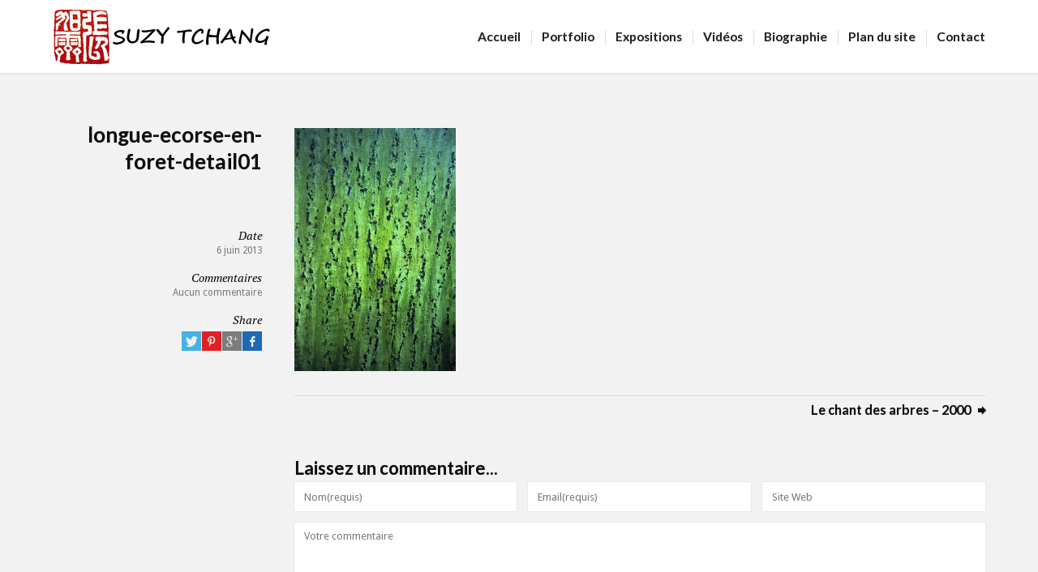

--- FILE ---
content_type: text/html; charset=UTF-8
request_url: https://www.suzytchang.fr/le-chant-des-arbres-meudon-2000/lggk/
body_size: 16027
content:
<!doctype html>
<!--[if lt IE 7]> <html class="no-js lt-ie9 lt-ie8 lt-ie7" lang="fr-FR"> <![endif]-->
<!--[if IE 7]>    <html class="no-js lt-ie9 lt-ie8" lang="fr-FR"> <![endif]-->
<!--[if IE 8]>    <html class="no-js lt-ie9" lang="fr-FR"> <![endif]-->
<!--[if gt IE 8]><!--> <html class="no-js" lang="fr-FR"> <!--<![endif]-->
<head>
  <meta charset="UTF-8">
  <meta name="viewport" content="width=device-width, initial-scale = 1.0, maximum-scale=1.0, user-scalable=no" />
  
	<link rel="alternate" type="application/rss+xml" title="Suzy Tchang Feed" href="https://www.suzytchang.fr/feed/">
    <link rel="shortcut icon" href="https://www.suzytchang.fr/wp-content/uploads/2013/05/favicon1.ico">
    <meta name='robots' content='index, follow, max-image-preview:large, max-snippet:-1, max-video-preview:-1' />

	<!-- This site is optimized with the Yoast SEO plugin v19.1 - https://yoast.com/wordpress/plugins/seo/ -->
	<title>longue-ecorse-en-foret-detail01 - Suzy Tchang</title>
	<link rel="canonical" href="https://www.suzytchang.fr/wp-content/uploads/2013/06/longue-ecorse-detail01.jpg" />
	<meta property="og:locale" content="fr_FR" />
	<meta property="og:type" content="article" />
	<meta property="og:title" content="longue-ecorse-en-foret-detail01 - Suzy Tchang" />
	<meta property="og:url" content="https://www.suzytchang.fr/wp-content/uploads/2013/06/longue-ecorse-detail01.jpg" />
	<meta property="og:site_name" content="Suzy Tchang" />
	<meta property="og:image" content="https://www.suzytchang.fr/wp-content/uploads/2013/06/longue-ecorse-detail01.jpg" />
	<meta property="og:image:width" content="599" />
	<meta property="og:image:height" content="900" />
	<meta property="og:image:type" content="image/jpeg" />
	<script type="application/ld+json" class="yoast-schema-graph">{"@context":"https://schema.org","@graph":[{"@type":["Person","Organization"],"@id":"https://www.suzytchang.fr/#/schema/person/dfaf8a2b3a15074532892ffe9b3018b2","name":"Suzy Tchang","image":{"@type":"ImageObject","inLanguage":"fr-FR","@id":"https://www.suzytchang.fr/#/schema/person/image/","url":"https://secure.gravatar.com/avatar/383bd0e704b8f9d58928fd9a5674e0d7?s=96&d=mm&r=g","contentUrl":"https://secure.gravatar.com/avatar/383bd0e704b8f9d58928fd9a5674e0d7?s=96&d=mm&r=g","caption":"Suzy Tchang"},"logo":{"@id":"https://www.suzytchang.fr/#/schema/person/image/"},"sameAs":["http://www.suzytchang.fr"]},{"@type":"WebSite","@id":"https://www.suzytchang.fr/#website","url":"https://www.suzytchang.fr/","name":"Suzy Tchang","description":"Le site de Suzy Tchang","publisher":{"@id":"https://www.suzytchang.fr/#/schema/person/dfaf8a2b3a15074532892ffe9b3018b2"},"potentialAction":[{"@type":"SearchAction","target":{"@type":"EntryPoint","urlTemplate":"https://www.suzytchang.fr/?s={search_term_string}"},"query-input":"required name=search_term_string"}],"inLanguage":"fr-FR"},{"@type":"WebPage","@id":"https://www.suzytchang.fr/wp-content/uploads/2013/06/longue-ecorse-detail01.jpg#webpage","url":"https://www.suzytchang.fr/wp-content/uploads/2013/06/longue-ecorse-detail01.jpg","name":"longue-ecorse-en-foret-detail01 - Suzy Tchang","isPartOf":{"@id":"https://www.suzytchang.fr/#website"},"datePublished":"2013-06-06T07:07:09+00:00","dateModified":"2013-06-06T07:07:09+00:00","breadcrumb":{"@id":"https://www.suzytchang.fr/wp-content/uploads/2013/06/longue-ecorse-detail01.jpg#breadcrumb"},"inLanguage":"fr-FR","potentialAction":[{"@type":"ReadAction","target":["https://www.suzytchang.fr/wp-content/uploads/2013/06/longue-ecorse-detail01.jpg"]}]},{"@type":"BreadcrumbList","@id":"https://www.suzytchang.fr/wp-content/uploads/2013/06/longue-ecorse-detail01.jpg#breadcrumb","itemListElement":[{"@type":"ListItem","position":1,"name":"Le chant des arbres &#8211; 2000","item":"https://www.suzytchang.fr/le-chant-des-arbres-meudon-2000/"},{"@type":"ListItem","position":2,"name":"longue-ecorse-en-foret-detail01"}]}]}</script>
	<!-- / Yoast SEO plugin. -->


<link rel='dns-prefetch' href='//fonts.googleapis.com' />
<link rel='dns-prefetch' href='//s.w.org' />
<link rel="alternate" type="application/rss+xml" title="Suzy Tchang &raquo; Flux" href="https://www.suzytchang.fr/feed/" />
<link rel="alternate" type="application/rss+xml" title="Suzy Tchang &raquo; Flux des commentaires" href="https://www.suzytchang.fr/comments/feed/" />
<link rel="alternate" type="application/rss+xml" title="Suzy Tchang &raquo; longue-ecorse-en-foret-detail01 Flux des commentaires" href="https://www.suzytchang.fr/le-chant-des-arbres-meudon-2000/lggk/feed/" />
		<!-- This site uses the Google Analytics by MonsterInsights plugin v8.10.0 - Using Analytics tracking - https://www.monsterinsights.com/ -->
							<script
				src="//www.googletagmanager.com/gtag/js?id=UA-41227506-1"  data-cfasync="false" data-wpfc-render="false" type="text/javascript" async></script>
			<script data-cfasync="false" data-wpfc-render="false" type="text/javascript">
				var mi_version = '8.10.0';
				var mi_track_user = true;
				var mi_no_track_reason = '';
				
								var disableStrs = [
															'ga-disable-UA-41227506-1',
									];

				/* Function to detect opted out users */
				function __gtagTrackerIsOptedOut() {
					for (var index = 0; index < disableStrs.length; index++) {
						if (document.cookie.indexOf(disableStrs[index] + '=true') > -1) {
							return true;
						}
					}

					return false;
				}

				/* Disable tracking if the opt-out cookie exists. */
				if (__gtagTrackerIsOptedOut()) {
					for (var index = 0; index < disableStrs.length; index++) {
						window[disableStrs[index]] = true;
					}
				}

				/* Opt-out function */
				function __gtagTrackerOptout() {
					for (var index = 0; index < disableStrs.length; index++) {
						document.cookie = disableStrs[index] + '=true; expires=Thu, 31 Dec 2099 23:59:59 UTC; path=/';
						window[disableStrs[index]] = true;
					}
				}

				if ('undefined' === typeof gaOptout) {
					function gaOptout() {
						__gtagTrackerOptout();
					}
				}
								window.dataLayer = window.dataLayer || [];

				window.MonsterInsightsDualTracker = {
					helpers: {},
					trackers: {},
				};
				if (mi_track_user) {
					function __gtagDataLayer() {
						dataLayer.push(arguments);
					}

					function __gtagTracker(type, name, parameters) {
						if (!parameters) {
							parameters = {};
						}

						if (parameters.send_to) {
							__gtagDataLayer.apply(null, arguments);
							return;
						}

						if (type === 'event') {
							
														parameters.send_to = monsterinsights_frontend.ua;
							__gtagDataLayer(type, name, parameters);
													} else {
							__gtagDataLayer.apply(null, arguments);
						}
					}

					__gtagTracker('js', new Date());
					__gtagTracker('set', {
						'developer_id.dZGIzZG': true,
											});
															__gtagTracker('config', 'UA-41227506-1', {"forceSSL":"true"} );
										window.gtag = __gtagTracker;										(function () {
						/* https://developers.google.com/analytics/devguides/collection/analyticsjs/ */
						/* ga and __gaTracker compatibility shim. */
						var noopfn = function () {
							return null;
						};
						var newtracker = function () {
							return new Tracker();
						};
						var Tracker = function () {
							return null;
						};
						var p = Tracker.prototype;
						p.get = noopfn;
						p.set = noopfn;
						p.send = function () {
							var args = Array.prototype.slice.call(arguments);
							args.unshift('send');
							__gaTracker.apply(null, args);
						};
						var __gaTracker = function () {
							var len = arguments.length;
							if (len === 0) {
								return;
							}
							var f = arguments[len - 1];
							if (typeof f !== 'object' || f === null || typeof f.hitCallback !== 'function') {
								if ('send' === arguments[0]) {
									var hitConverted, hitObject = false, action;
									if ('event' === arguments[1]) {
										if ('undefined' !== typeof arguments[3]) {
											hitObject = {
												'eventAction': arguments[3],
												'eventCategory': arguments[2],
												'eventLabel': arguments[4],
												'value': arguments[5] ? arguments[5] : 1,
											}
										}
									}
									if ('pageview' === arguments[1]) {
										if ('undefined' !== typeof arguments[2]) {
											hitObject = {
												'eventAction': 'page_view',
												'page_path': arguments[2],
											}
										}
									}
									if (typeof arguments[2] === 'object') {
										hitObject = arguments[2];
									}
									if (typeof arguments[5] === 'object') {
										Object.assign(hitObject, arguments[5]);
									}
									if ('undefined' !== typeof arguments[1].hitType) {
										hitObject = arguments[1];
										if ('pageview' === hitObject.hitType) {
											hitObject.eventAction = 'page_view';
										}
									}
									if (hitObject) {
										action = 'timing' === arguments[1].hitType ? 'timing_complete' : hitObject.eventAction;
										hitConverted = mapArgs(hitObject);
										__gtagTracker('event', action, hitConverted);
									}
								}
								return;
							}

							function mapArgs(args) {
								var arg, hit = {};
								var gaMap = {
									'eventCategory': 'event_category',
									'eventAction': 'event_action',
									'eventLabel': 'event_label',
									'eventValue': 'event_value',
									'nonInteraction': 'non_interaction',
									'timingCategory': 'event_category',
									'timingVar': 'name',
									'timingValue': 'value',
									'timingLabel': 'event_label',
									'page': 'page_path',
									'location': 'page_location',
									'title': 'page_title',
								};
								for (arg in args) {
																		if (!(!args.hasOwnProperty(arg) || !gaMap.hasOwnProperty(arg))) {
										hit[gaMap[arg]] = args[arg];
									} else {
										hit[arg] = args[arg];
									}
								}
								return hit;
							}

							try {
								f.hitCallback();
							} catch (ex) {
							}
						};
						__gaTracker.create = newtracker;
						__gaTracker.getByName = newtracker;
						__gaTracker.getAll = function () {
							return [];
						};
						__gaTracker.remove = noopfn;
						__gaTracker.loaded = true;
						window['__gaTracker'] = __gaTracker;
					})();
									} else {
										console.log("");
					(function () {
						function __gtagTracker() {
							return null;
						}

						window['__gtagTracker'] = __gtagTracker;
						window['gtag'] = __gtagTracker;
					})();
									}
			</script>
				<!-- / Google Analytics by MonsterInsights -->
		<script type="text/javascript">
window._wpemojiSettings = {"baseUrl":"https:\/\/s.w.org\/images\/core\/emoji\/13.1.0\/72x72\/","ext":".png","svgUrl":"https:\/\/s.w.org\/images\/core\/emoji\/13.1.0\/svg\/","svgExt":".svg","source":{"concatemoji":"https:\/\/www.suzytchang.fr\/wp-includes\/js\/wp-emoji-release.min.js?ver=b5672e728e42cf8a3dbc6918fc3a7dad"}};
/*! This file is auto-generated */
!function(e,a,t){var n,r,o,i=a.createElement("canvas"),p=i.getContext&&i.getContext("2d");function s(e,t){var a=String.fromCharCode;p.clearRect(0,0,i.width,i.height),p.fillText(a.apply(this,e),0,0);e=i.toDataURL();return p.clearRect(0,0,i.width,i.height),p.fillText(a.apply(this,t),0,0),e===i.toDataURL()}function c(e){var t=a.createElement("script");t.src=e,t.defer=t.type="text/javascript",a.getElementsByTagName("head")[0].appendChild(t)}for(o=Array("flag","emoji"),t.supports={everything:!0,everythingExceptFlag:!0},r=0;r<o.length;r++)t.supports[o[r]]=function(e){if(!p||!p.fillText)return!1;switch(p.textBaseline="top",p.font="600 32px Arial",e){case"flag":return s([127987,65039,8205,9895,65039],[127987,65039,8203,9895,65039])?!1:!s([55356,56826,55356,56819],[55356,56826,8203,55356,56819])&&!s([55356,57332,56128,56423,56128,56418,56128,56421,56128,56430,56128,56423,56128,56447],[55356,57332,8203,56128,56423,8203,56128,56418,8203,56128,56421,8203,56128,56430,8203,56128,56423,8203,56128,56447]);case"emoji":return!s([10084,65039,8205,55357,56613],[10084,65039,8203,55357,56613])}return!1}(o[r]),t.supports.everything=t.supports.everything&&t.supports[o[r]],"flag"!==o[r]&&(t.supports.everythingExceptFlag=t.supports.everythingExceptFlag&&t.supports[o[r]]);t.supports.everythingExceptFlag=t.supports.everythingExceptFlag&&!t.supports.flag,t.DOMReady=!1,t.readyCallback=function(){t.DOMReady=!0},t.supports.everything||(n=function(){t.readyCallback()},a.addEventListener?(a.addEventListener("DOMContentLoaded",n,!1),e.addEventListener("load",n,!1)):(e.attachEvent("onload",n),a.attachEvent("onreadystatechange",function(){"complete"===a.readyState&&t.readyCallback()})),(n=t.source||{}).concatemoji?c(n.concatemoji):n.wpemoji&&n.twemoji&&(c(n.twemoji),c(n.wpemoji)))}(window,document,window._wpemojiSettings);
</script>
<style type="text/css">
img.wp-smiley,
img.emoji {
	display: inline !important;
	border: none !important;
	box-shadow: none !important;
	height: 1em !important;
	width: 1em !important;
	margin: 0 0.07em !important;
	vertical-align: -0.1em !important;
	background: none !important;
	padding: 0 !important;
}
</style>
	<link rel='stylesheet' id='wp-block-library-css'  href='https://www.suzytchang.fr/wp-includes/css/dist/block-library/style.min.css?ver=b5672e728e42cf8a3dbc6918fc3a7dad' type='text/css' media='all' />
<style id='wp-block-library-theme-inline-css' type='text/css'>
.wp-block-audio figcaption{color:#555;font-size:13px;text-align:center}.is-dark-theme .wp-block-audio figcaption{color:hsla(0,0%,100%,.65)}.wp-block-code>code{font-family:Menlo,Consolas,monaco,monospace;color:#1e1e1e;padding:.8em 1em;border:1px solid #ddd;border-radius:4px}.wp-block-embed figcaption{color:#555;font-size:13px;text-align:center}.is-dark-theme .wp-block-embed figcaption{color:hsla(0,0%,100%,.65)}.blocks-gallery-caption{color:#555;font-size:13px;text-align:center}.is-dark-theme .blocks-gallery-caption{color:hsla(0,0%,100%,.65)}.wp-block-image figcaption{color:#555;font-size:13px;text-align:center}.is-dark-theme .wp-block-image figcaption{color:hsla(0,0%,100%,.65)}.wp-block-pullquote{border-top:4px solid;border-bottom:4px solid;margin-bottom:1.75em;color:currentColor}.wp-block-pullquote__citation,.wp-block-pullquote cite,.wp-block-pullquote footer{color:currentColor;text-transform:uppercase;font-size:.8125em;font-style:normal}.wp-block-quote{border-left:.25em solid;margin:0 0 1.75em;padding-left:1em}.wp-block-quote cite,.wp-block-quote footer{color:currentColor;font-size:.8125em;position:relative;font-style:normal}.wp-block-quote.has-text-align-right{border-left:none;border-right:.25em solid;padding-left:0;padding-right:1em}.wp-block-quote.has-text-align-center{border:none;padding-left:0}.wp-block-quote.is-large,.wp-block-quote.is-style-large,.wp-block-quote.is-style-plain{border:none}.wp-block-search .wp-block-search__label{font-weight:700}.wp-block-group:where(.has-background){padding:1.25em 2.375em}.wp-block-separator{border:none;border-bottom:2px solid;margin-left:auto;margin-right:auto;opacity:.4}.wp-block-separator:not(.is-style-wide):not(.is-style-dots){width:100px}.wp-block-separator.has-background:not(.is-style-dots){border-bottom:none;height:1px}.wp-block-separator.has-background:not(.is-style-wide):not(.is-style-dots){height:2px}.wp-block-table thead{border-bottom:3px solid}.wp-block-table tfoot{border-top:3px solid}.wp-block-table td,.wp-block-table th{padding:.5em;border:1px solid;word-break:normal}.wp-block-table figcaption{color:#555;font-size:13px;text-align:center}.is-dark-theme .wp-block-table figcaption{color:hsla(0,0%,100%,.65)}.wp-block-video figcaption{color:#555;font-size:13px;text-align:center}.is-dark-theme .wp-block-video figcaption{color:hsla(0,0%,100%,.65)}.wp-block-template-part.has-background{padding:1.25em 2.375em;margin-top:0;margin-bottom:0}
</style>
<style id='global-styles-inline-css' type='text/css'>
body{--wp--preset--color--black: #000000;--wp--preset--color--cyan-bluish-gray: #abb8c3;--wp--preset--color--white: #ffffff;--wp--preset--color--pale-pink: #f78da7;--wp--preset--color--vivid-red: #cf2e2e;--wp--preset--color--luminous-vivid-orange: #ff6900;--wp--preset--color--luminous-vivid-amber: #fcb900;--wp--preset--color--light-green-cyan: #7bdcb5;--wp--preset--color--vivid-green-cyan: #00d084;--wp--preset--color--pale-cyan-blue: #8ed1fc;--wp--preset--color--vivid-cyan-blue: #0693e3;--wp--preset--color--vivid-purple: #9b51e0;--wp--preset--gradient--vivid-cyan-blue-to-vivid-purple: linear-gradient(135deg,rgba(6,147,227,1) 0%,rgb(155,81,224) 100%);--wp--preset--gradient--light-green-cyan-to-vivid-green-cyan: linear-gradient(135deg,rgb(122,220,180) 0%,rgb(0,208,130) 100%);--wp--preset--gradient--luminous-vivid-amber-to-luminous-vivid-orange: linear-gradient(135deg,rgba(252,185,0,1) 0%,rgba(255,105,0,1) 100%);--wp--preset--gradient--luminous-vivid-orange-to-vivid-red: linear-gradient(135deg,rgba(255,105,0,1) 0%,rgb(207,46,46) 100%);--wp--preset--gradient--very-light-gray-to-cyan-bluish-gray: linear-gradient(135deg,rgb(238,238,238) 0%,rgb(169,184,195) 100%);--wp--preset--gradient--cool-to-warm-spectrum: linear-gradient(135deg,rgb(74,234,220) 0%,rgb(151,120,209) 20%,rgb(207,42,186) 40%,rgb(238,44,130) 60%,rgb(251,105,98) 80%,rgb(254,248,76) 100%);--wp--preset--gradient--blush-light-purple: linear-gradient(135deg,rgb(255,206,236) 0%,rgb(152,150,240) 100%);--wp--preset--gradient--blush-bordeaux: linear-gradient(135deg,rgb(254,205,165) 0%,rgb(254,45,45) 50%,rgb(107,0,62) 100%);--wp--preset--gradient--luminous-dusk: linear-gradient(135deg,rgb(255,203,112) 0%,rgb(199,81,192) 50%,rgb(65,88,208) 100%);--wp--preset--gradient--pale-ocean: linear-gradient(135deg,rgb(255,245,203) 0%,rgb(182,227,212) 50%,rgb(51,167,181) 100%);--wp--preset--gradient--electric-grass: linear-gradient(135deg,rgb(202,248,128) 0%,rgb(113,206,126) 100%);--wp--preset--gradient--midnight: linear-gradient(135deg,rgb(2,3,129) 0%,rgb(40,116,252) 100%);--wp--preset--duotone--dark-grayscale: url('#wp-duotone-dark-grayscale');--wp--preset--duotone--grayscale: url('#wp-duotone-grayscale');--wp--preset--duotone--purple-yellow: url('#wp-duotone-purple-yellow');--wp--preset--duotone--blue-red: url('#wp-duotone-blue-red');--wp--preset--duotone--midnight: url('#wp-duotone-midnight');--wp--preset--duotone--magenta-yellow: url('#wp-duotone-magenta-yellow');--wp--preset--duotone--purple-green: url('#wp-duotone-purple-green');--wp--preset--duotone--blue-orange: url('#wp-duotone-blue-orange');--wp--preset--font-size--small: 13px;--wp--preset--font-size--medium: 20px;--wp--preset--font-size--large: 36px;--wp--preset--font-size--x-large: 42px;}.has-black-color{color: var(--wp--preset--color--black) !important;}.has-cyan-bluish-gray-color{color: var(--wp--preset--color--cyan-bluish-gray) !important;}.has-white-color{color: var(--wp--preset--color--white) !important;}.has-pale-pink-color{color: var(--wp--preset--color--pale-pink) !important;}.has-vivid-red-color{color: var(--wp--preset--color--vivid-red) !important;}.has-luminous-vivid-orange-color{color: var(--wp--preset--color--luminous-vivid-orange) !important;}.has-luminous-vivid-amber-color{color: var(--wp--preset--color--luminous-vivid-amber) !important;}.has-light-green-cyan-color{color: var(--wp--preset--color--light-green-cyan) !important;}.has-vivid-green-cyan-color{color: var(--wp--preset--color--vivid-green-cyan) !important;}.has-pale-cyan-blue-color{color: var(--wp--preset--color--pale-cyan-blue) !important;}.has-vivid-cyan-blue-color{color: var(--wp--preset--color--vivid-cyan-blue) !important;}.has-vivid-purple-color{color: var(--wp--preset--color--vivid-purple) !important;}.has-black-background-color{background-color: var(--wp--preset--color--black) !important;}.has-cyan-bluish-gray-background-color{background-color: var(--wp--preset--color--cyan-bluish-gray) !important;}.has-white-background-color{background-color: var(--wp--preset--color--white) !important;}.has-pale-pink-background-color{background-color: var(--wp--preset--color--pale-pink) !important;}.has-vivid-red-background-color{background-color: var(--wp--preset--color--vivid-red) !important;}.has-luminous-vivid-orange-background-color{background-color: var(--wp--preset--color--luminous-vivid-orange) !important;}.has-luminous-vivid-amber-background-color{background-color: var(--wp--preset--color--luminous-vivid-amber) !important;}.has-light-green-cyan-background-color{background-color: var(--wp--preset--color--light-green-cyan) !important;}.has-vivid-green-cyan-background-color{background-color: var(--wp--preset--color--vivid-green-cyan) !important;}.has-pale-cyan-blue-background-color{background-color: var(--wp--preset--color--pale-cyan-blue) !important;}.has-vivid-cyan-blue-background-color{background-color: var(--wp--preset--color--vivid-cyan-blue) !important;}.has-vivid-purple-background-color{background-color: var(--wp--preset--color--vivid-purple) !important;}.has-black-border-color{border-color: var(--wp--preset--color--black) !important;}.has-cyan-bluish-gray-border-color{border-color: var(--wp--preset--color--cyan-bluish-gray) !important;}.has-white-border-color{border-color: var(--wp--preset--color--white) !important;}.has-pale-pink-border-color{border-color: var(--wp--preset--color--pale-pink) !important;}.has-vivid-red-border-color{border-color: var(--wp--preset--color--vivid-red) !important;}.has-luminous-vivid-orange-border-color{border-color: var(--wp--preset--color--luminous-vivid-orange) !important;}.has-luminous-vivid-amber-border-color{border-color: var(--wp--preset--color--luminous-vivid-amber) !important;}.has-light-green-cyan-border-color{border-color: var(--wp--preset--color--light-green-cyan) !important;}.has-vivid-green-cyan-border-color{border-color: var(--wp--preset--color--vivid-green-cyan) !important;}.has-pale-cyan-blue-border-color{border-color: var(--wp--preset--color--pale-cyan-blue) !important;}.has-vivid-cyan-blue-border-color{border-color: var(--wp--preset--color--vivid-cyan-blue) !important;}.has-vivid-purple-border-color{border-color: var(--wp--preset--color--vivid-purple) !important;}.has-vivid-cyan-blue-to-vivid-purple-gradient-background{background: var(--wp--preset--gradient--vivid-cyan-blue-to-vivid-purple) !important;}.has-light-green-cyan-to-vivid-green-cyan-gradient-background{background: var(--wp--preset--gradient--light-green-cyan-to-vivid-green-cyan) !important;}.has-luminous-vivid-amber-to-luminous-vivid-orange-gradient-background{background: var(--wp--preset--gradient--luminous-vivid-amber-to-luminous-vivid-orange) !important;}.has-luminous-vivid-orange-to-vivid-red-gradient-background{background: var(--wp--preset--gradient--luminous-vivid-orange-to-vivid-red) !important;}.has-very-light-gray-to-cyan-bluish-gray-gradient-background{background: var(--wp--preset--gradient--very-light-gray-to-cyan-bluish-gray) !important;}.has-cool-to-warm-spectrum-gradient-background{background: var(--wp--preset--gradient--cool-to-warm-spectrum) !important;}.has-blush-light-purple-gradient-background{background: var(--wp--preset--gradient--blush-light-purple) !important;}.has-blush-bordeaux-gradient-background{background: var(--wp--preset--gradient--blush-bordeaux) !important;}.has-luminous-dusk-gradient-background{background: var(--wp--preset--gradient--luminous-dusk) !important;}.has-pale-ocean-gradient-background{background: var(--wp--preset--gradient--pale-ocean) !important;}.has-electric-grass-gradient-background{background: var(--wp--preset--gradient--electric-grass) !important;}.has-midnight-gradient-background{background: var(--wp--preset--gradient--midnight) !important;}.has-small-font-size{font-size: var(--wp--preset--font-size--small) !important;}.has-medium-font-size{font-size: var(--wp--preset--font-size--medium) !important;}.has-large-font-size{font-size: var(--wp--preset--font-size--large) !important;}.has-x-large-font-size{font-size: var(--wp--preset--font-size--x-large) !important;}
</style>
<link rel='stylesheet' id='contact-form-7-css'  href='https://www.suzytchang.fr/wp-content/plugins/contact-form-7/includes/css/styles.css?ver=5.6' type='text/css' media='all' />
<link rel='stylesheet' id='quest_custom_style-css'  href='https://www.suzytchang.fr/wp-content/themes/quest/css/main.css?ver=1598339815' type='text/css' media='all' />
<style id='quest_custom_style-inline-css' type='text/css'>
#logo_holder {
				margin-top:10px;
			}
			body,
			.search-query,
			.regular_font,
			input,
			textarea {
				font-family:Droid Sans;	
			}
			header_font,
			.header_font,
			.nav,
			#nav_footer,
			.sf-menu,
			.day,
			.month,
			.theme_tags,
			.homepage-header,
			.sidebar_bubble,
			.grid_single_title,
			.related_single_title,
			.widget-title,
			.masonr_title,
			.masonr_date,
			.entry_title_single,
			.search_rs_ttl,
			.headings_top,
			.post_meta_single .after_icon,
			.post_meta_single .bf_icon,
			.prevnext_single .after_icon,
			.prevnext_single .bf_icon,
			header_font,
			.pir_divider_cats,
			.shortcode-title,
			#single_post_teaser,
			#nav-main.resp_mode li > a,
			#single_portfolio_meta .single_heading,
			.type-post .prevnext_single,
			#single_page_teaser,
			#pir_categories {
				font-family:'Lato', sans-serif;		
			}
			.prk_inner_block {max-width: 1300px;}.quest_gutenberg .quest_cont_wrapper>* {max-width: 1170px;}body {background-color:#f2f2f2;}.sf-menu li a,
			 .sf-menu li a:hover,
			 #mini_social_nets a,
			 .prk_gallery_title,
			 #nav-collapsed-icon {
				color: #242424;
			}
			#prk_gallery_close,
			.prk_gallery_control {
				background-color:#242424;
			}
			.pir_divider_menu {
				border-right:1px dotted rgba(36, 36, 36,0.3);
			}
			#mini_social_nets {
				border-left:1px dotted rgba(36, 36, 36,0.3);
			}
			a,
			a:hover,
			#top_widgets h3,
			.home_blog_date_text h4,
			.contact_error,
			#top_widgets .email a:hover,
			h3 a:hover,
			#nbr_helper a:hover,
			.entry-title a:hover,
			#nav_footer .active a,
			#nav_footer a:hover,
			.blog_meta>p>a:hover,
			#blog_entries_masonr .blog_meta a:hover,
			#single_portfolio_meta .comments-link:hover,
			.blog_meta a.comments-link:hover,
			.blog_meta a:hover,
			#mini_menu a:hover,
			.post_meta_single a:hover,
			.entry_title_single .masonr_date>span,
			.post_meta_single #previous_button:hover .after_icon,
			.post_meta_single #next_button:hover .bf_icon,
			#nav-main.resp_mode li > a:hover,
			.a_colored a:hover,
			.recentposts_ul_shortcode .blog_meta a:hover,
			.widget_recent_entries a:hover,
			.widget_categories a:hover,
			.widget_archive a:hover,
			.widget_pages a:hover,
			.widget_links a:hover,
			.classic_meta .post-categories li a:hover,
			.headings_top,
			.tiny_bullet,
			.not_zero_color {
				color: #5cbba4;
			}
			.zero_color,
			.zero_color a,
			a.zero_color,
			.zero_color a:hover,
			a.zero_color:hover,
			#sidebar .widget-title,
			.ui-tabs .ui-tabs-nav li a,
			#pir_categories li a,
			.navigation-previous-blog a {
				color: #0d0d0d;	
			}
			.copy,
			#footer_in,
			#footer_in a {
				color:#b5b5b5;
			}
			#footer_in a,
			.footer .widget-title {
				color:#ffffff;
			}
			#footer_in #quest_search {
				background-color:#ffffff;
			}
			.flex-prev,
			.flex-next,
			a.flex-prev:hover,
			a.flex-next:hover,
			#previous_button a,
			#previous_button a:hover,
			#next_button a,
			#next_button a:hover,
			.mini_arrow_up,
			.prevnext_single a,
			#back_portfolio a {
				color:#f2f2f2;	
			}
			.prk_tags_ul a,
			.blog_meta>p>a,
			 h3 small,
			.homepage-header,
			.masonr_subs,
			.flexslider .headings_body,
			.shortcode_slider .headings_body,
			.padded_text a,
			.post_meta_single .after_icon,
			.post_meta_single .bf_icon,
			#undermenu_sidebar .widget-title,
			.shortcode-title,
			.blog_meta>p>span,
			.post_meta_single,
			.post_meta_single a,
			.post_meta_single span.masonr_inactive,
			.blog_meta span,
			.blog_meta span.masonr_inactive,
			.blog_meta a,
			.sgl_ttl,
			.single_entry_title,
			.default_color,
			.default_color a,
			.default_color a:hover,
			.titled_block .grid_single_title span,
			.titled_block .grid_single_title span a,
			#no_more .prk_titlify,
			#nav_footer ul li a,
			.single_entry_tags a,
			#top_widgets,
			#top_widgets .email a,
			.single-entry-content,
			.on_colored,
			.masonr_inactive,
			.contact_address_right_single,
			.contact_address_right_single a,
			.prk_parenthesis,
			#quest_search,
			.masonr_read_more a,
			#blog_entries_masonr .blog_meta span.masonr_inactive,
			#blog_entries_masonr .blog_meta a,
			.contact_address_right,
			body,
			.comments_slider .comment-author,
			.comments_slider .comment-link,
			.comments_slider .comment-author a,
			.comments_slider .comment-link a,
			#nav-main.resp_mode li > a,
			a.smoothed_a,
			.wp-block-pullquote p,
			.wp-block-pullquote cite,
			.pirenko_highlighted,
			a.alt_smoothed_a {
				color:#787878;
			}
			::-webkit-input-placeholder {
			   color: #787878;
			}
			:-moz-placeholder { /* Firefox 18- */
			   color: #787878;  
			}
			::-moz-placeholder {  /* Firefox 19+ */
			   color: #787878;  
			}
			:-ms-input-placeholder {  
			   color: #787878;  
			}
			.search_icon,
			#nbr_helper a
			{
				color:#a0a0a0;	
			}
			.qtip .ui-tooltip-titlebar, 
			.qtip .ui-tooltip-content
			{
				color:#f2f2f2 !important;	
			}
			.sf-menu li li.before_nav_icon:before,
			.entry-title a,
			a.lk_text,
			.sidebar_bubble,
			a.lk_text:hover,
			.theme_tags li a,
			.theme_tags li a:hover,
			.related_post a,
			#pir_categories li a:hover,
			#pir_categories li.active a,
			.prk_folio_control,
			.prk_price_featured,
			.menu_bk_color {
				color:#ffffff;
			}
			#contact-form textarea {  
			   color:#787878;
			}
			.blog_date,
			#prk_gallery_control_right,
			#prk_gallery_control_left,
			#no_more,
			.prk_sharrre_button a,
			.theme_button input,
			.theme_button input:hover,
			.theme_button a,
			.theme_button a:hover,
			.member_function,
			.theme_button_inverted a,
			.theme_button_inverted a:hover,
			.tagcloud a,
			a.wp-block-button__link,
			.prk_progress_bar {
				color:#f2f2f2;
			}
			.timeline_entry_wp:after {
					border-color: transparent transparent transparent rgba(255, 255, 255, 1);
			}
			.timeline_entry_wp.right:after {
					border-color: transparent rgba(255, 255, 255, 1) transparent transparent;
			}
			.flex-control-nav li a {
				background-color: #787878;
			}
			.flex-control-nav li a
			{
				-webkit-box-shadow: 0 1px 1px rgba(120, 120, 120, 0.75);
				-mobox-shadow: 0 1px 1px rgba(120, 120, 120, 0.75);
				box-shadow: 0 1px 1px rgba(120, 120, 120, 0.75);
			}
			.sf-menu li > a {
				text-shadow:0px 0px 1px rgba(36, 36, 36,0.3);
			}
			.sf-menu li.sfHover > a,
			.sf-menu li.active > a {
				text-shadow:0px 0px 1px rgba(92, 187, 164,0.3);
			}
			.special_italic {
				text-shadow:0px 0px 1px rgba(13, 13, 13,0.2);
			}
			.bd_headings_text_shadow {
				text-shadow:0px 0px 1px rgba(13, 13, 13,0.3);
			}
			.body_text_shadow {
				text-shadow:0px 0px 1px rgba(120, 120, 120,0.3);
			}
			#prk_folio_close,
			.navigation-previous,
			.navigation-next,
			#back_portfolio,
			.prk_folio_control,
			.flex-direction-nav li a.flex-next,
			.flex-direction-nav li a.flex-prev {
				background-color:#0d0d0d;
			}
			.sf-menu>li.active > a {
				color:#5cbba4;
			}
			.sf-menu .sub-menu a,
			.sf-menu .sub-menu a:hover {
				color:#888888;
			}
			#menu_section.under_logo .sf-menu li a {
				color:#242424 !important;
			}
			.headings_top,
			.active_text_shadow {
				text-shadow:0px 0px 1px rgba(92, 187, 164,0.3);
			}
			.forced_active_text_shadow {
				text-shadow:0px 0px 1px rgba(92, 187, 164,0.3);
			}
			 .sf-menu li li {
				 background-color:#242424;
			 }
			 .prk_gallery_control {
			 	color:#ffffff;
			 }
			 #top_area,
			 #prk_gallery_footer {
				background-color:#ffffff;
				background-color: rgba(255, 255, 255, 0.96);
			}
			.flex-control-nav li a:hover,
			.home_fader_grid_folio,
			.big_date {
				background-color: #a0a0a0;
			}
			.tagcloud a,
			#prk_gallery_control_right,
			#prk_gallery_control_left,
			.classic_meta .post-categories li a,
			.theme_button_inverted a,
			.prk_sharrre_father,
			.prk_sharrre_button,
			#in_no_more {
				background-color: #0d0d0d;
			}
			#top_area {
				border-bottom:1px solid #464646;
				border-bottom:1px solid rgba(70, 70, 70,0.15);
			}
			table,
			#prk_gallery_footer {
				border-top:1px solid #464646;
				border-top:1px solid rgba(70, 70, 70,0.15);
			}
			#prk_gallery_counter {
				border-right:1px solid #464646;
				border-right:1px solid rgba(70, 70, 70,0.15);
			}
			#prk_gallery_project_nav,
			#prk_gallery_share {
				border-left:1px solid #464646;
				border-left:1px solid rgba(70, 70, 70,0.15);
			}
			.theme_tags li {
				background-color: #000000;
			}
			#back_to_top,
			.member_colored_block_in,
			.grid_colored_block,
			.related_fader_grid {
				background-color:#b8b8b8;
				background-color: rgba(184, 184, 184, 0.5);
			}
			.blog_fader_grid {
				background-color:#b8b8b8;
				background-color: rgba(184, 184, 184, 0.5);
			}
			.prk_price_header,
			.prk_prices_specs,
			.liner,
			.es-nav span,
			.btn-primary,
			#magic-line,
			.pirenko_highlighted,
			#nav-main.resp_mode,
			.ui-state-default, 
			.ui-tabs .ui-tabs-panel,
			.ui-widget-content .ui-state-default, 
			.ui-widget-header .ui-state-default,
			.prk_speech,
			.tip_top_hide,
			.timeline_tip_top_hide,
			.prk_timeline_tip,
			.prk_inner_tip,
			.ui-tabs .ui-tabs-nav li {
				background-color:#ffffff;
			}
			.blog_date,
			.back_activated_color,
			.active_bar,
			.timeline_entry_marker,
			.ui-state-active, 
			.ui-widget-content .ui-state-active, 
			.ui-widget-header .ui-state-active,
			.ui-state-hover, 
			.ui-tabs .ui-tabs-nav li.ui-state-active {
				background-color:#5cbba4;
			}
			
			.ui-widget-content .ui-state-hover, 
			.ui-widget-header .ui-state-hover,
			.ui-accordion-content-active {
				background-color:#ffffff;
			}
			.inactive_bar {
				background-color:#ffffff;
			}
			.single_comment,
			.colored_bg,
			#timeline_line,
			.timeline_entry_wp {
				background-color:#ffffff;
				background-color:rgba(255, 255, 255, 1);
			}
			.pir_divider,
			.pir_strong_divider,
			.pir_divider_onbg {
				background-color:rgba(36, 36, 36,0.6);
			}
			.qtip .ui-tooltip-titlebar, 
			.qtip .ui-tooltip-content
			{
				background-color:rgba(36, 36, 36, 0.9) !important;
			}
			.footer {
				background-color:#0d0d0d;
				border-top:7px solid #5cbba4;
			}
			.theme_tags li.active,	
			.blog_icon,
			.inner_line_block,
			.flex-control-nav li a.flex-active,
			.inner_line_single_block,
			.home_fader_grid,
			.theme_button input,
			.theme_button a,
			.sidebar_bubble,
			.big_icon,
			.single_special_line,
			#right_rect,
			#left_rect,
			.special_line,
			.member_function,
			#pir_categories li.active a
			{
				background-color: #5cbba4;
			}
			.inner_line_sidebar_block
			{
				background-color:rgba(92, 187, 164,0.5);
			}
			#menu_section.under_logo {
				border-top:1px solid rgba(136, 136, 136,0.15);
			}
			#menu_section.under_logo .sf-menu>li>a,
			#menu_section.under_logo li,
			.sf-menu li li {
				border-bottom:1px solid rgba(136, 136, 136,0.15);
			}
			.comments_liner {
				border-left:1px solid rgba(120, 120, 120,0.15);
			}
			#portfolio_info {
				border-left:1px solid #787878;
				border-left:1px solid rgba(120, 120, 120,0.25);
			}
			.sidebar_bubble:after
			{ 
				border-top-color: #5cbba4 !important;
			}
			a.lk_text :after
			{
				border-color: transparent transparent transparent #5cbba4;	
			}
			a.lk_text.change :after
			{
				border-color: transparent transparent transparent #242424;	
			}
			.prk_prices_specs li,
			.prk_prices_specs,
			.post_meta_single,
			.simple_line,
			.simple_line_onbg,
			.low_subheading {
				border-bottom: 1px solid #464646;
				border-bottom: 1px solid rgba(70, 70, 70,0.15);
			}
			#wrap .wp-block-separator {
			    border-bottom-color: #464646;
			}
			.simple_line.special_size {
				border-bottom: 1px solid #464646;
				border-bottom: 1px solid rgba(70, 70, 70,0.15);
			}
			td,th,
			.simple_line.header_divider {
				border-bottom: 1px solid #464646;
				border-bottom: 1px solid rgba(70, 70, 70,0.15);
			}
			.prk_custom_title {
				border-bottom: 5px solid #464646;
			}
			td,th,
			.prk_prices_specs,
			.prk_price_header {
				border-left: 1px solid #464646;
				border-left: 1px solid rgba(70, 70, 70,0.15);
			}
			table,
			.prk_last .prk_prices_specs,
			.prk_last .prk_price_header {
				border-right: 1px solid #464646;
				border-right: 1px solid rgba(70, 70, 70,0.15);
			}
			.prk_prices_specs,
			.prk_price_header,
			.post_meta_single,
			#respond .low_subheading,
			.prevnext_single_blog {
				border-top: 1px solid #464646;
				border-top: 1px solid rgba(70, 70, 70,0.15);
			}
			#full_divider {
				border-top: 1px solid #787878;
				border-top: 1px solid rgba(120, 120, 120,0.20);
			}
			#after_widgets>div {
				border-top: 1px solid #b5b5b5;
				border-top: 1px solid rgba(181, 181, 181,0.3);
			}
			#full_divider,
			.divider_grid,
			.search_rs {
				border-bottom: 1px solid #787878;
				border-bottom: 1px solid rgba(120, 120, 120,1);
			}
			#nav-main.resp_mode .left_nav {
				border-left: 1px solid rgba(120, 120, 120,0.20);
				border-right: 1px solid rgba(120, 120, 120,0.20);
				border-bottom: 1px solid rgba(120, 120, 120,0.20);
			}
			#nav-main.resp_mode .left_nav>ul>li {
				border-top: 1px solid rgba(120, 120, 120,0.20);
			}
			.simple_line_colored
			{
				border-bottom: 1px solid rgba(92, 187, 164,0.8);
			}
			.portfolio_entry_li_db
			{
				background-color:rgba(255, 255, 255,0.05); 
			}
			.read_more_text
			{
				background-color:#787878;
			}
			.menu_divider {	
				border-right:1px dotted #a0a0a0;
			}
			.sub-menu .menu_divider {	
				border-right:1px dotted #ffffff;
			}
			input, 
			textarea, 
			select, 
			.uneditable-input {			
				border: 1px solid #787878;
			}
			.page-header
			{
				border-bottom: 1px solid #787878;
				border-bottom:1px solid rgba(120, 120, 120, 0.20);
			}
			.woocommerce .quantity input.qty, 
			.woocommerce #content .quantity input.qty, 
			.woocommerce-page .quantity input.qty, 
			.woocommerce-page #content .quantity input.qty,
			.single_comment,
			.pirenko_highlighted,
			.pk_contact_highlighted {
				border: 1px solid #787878;
				border: 1px solid rgba(120, 120, 120,0.30);
			}
			ol.commentlist > .comment > .children li:before {
				border-bottom: 1px solid #464646;
				border-bottom: 1px solid rgba(70, 70, 70,0.15);
			}
			.ui-tabs .ui-tabs-nav {
				border-bottom: 1px solid #5cbba4 !important;
			}
			.mini_triangle {
				border-top: 5px solid #a0a0a0;
			}
			.ui-tooltip-zuper .ui-tooltip-titlebar,
			.ui-tooltip-zuper .ui-tooltip-content
			{
				background: rgba(160, 160, 160, 1);	
				padding-top:8px;
				font-size:14px;
			}
			.ui-tooltip-zuper .ui-tooltip-icon
			{
				border-color: #FFF;
				text-shadow: none;
			}
			.ui-tabs {
				border:0px;	
			}
			.boxed_shadow,
				#in_no_more,
				.portfolio_entry_li,
				.prk_accordion>div,
				.prk_tab,
				.ui-tabs-nav>li {
					-webkit-box-shadow:0px 0px 1px rgba(70, 70, 70,0.3);
					box-shadow:0px 0px 1px rgba(70, 70, 70,0.3);
					border:0px !important;
				}
				#top_area {
					-webkit-box-shadow:0px 0px 1px rgba(70, 70, 70,0.3);
					box-shadow:0px 0px 1px rgba(70, 70, 70,0.3);
				}			
						@media(min-width:768px) and (max-width:979px) {
							
						}
						@media only screen and (max-width: 767px) { 
							.prk_prices_specs,
							.prk_price_header {
								border: 1px solid #464646;
								border: 1px solid rgba(70, 70, 70,0.15);
							}
							#prk_gallery_footer #prk_gallery_share {
								border-left:0px solid #242424;
								border-right:1px solid #242424;
								border-right:1px solid rgba(36, 36, 36,0.3);
							}
						}
						@media(max-width:480px) 
						{
						
						}
				.masonr_img_wp img {
  width:100%;
  max-width:100%;
}
#mini_social_nets .icon-linkedin {
  margin-top:-2px;
}
.flex-direction-nav li a.flex-next, .flex-direction-nav li a.flex-prev {
   top:30px !important;
}
#portfolio_info_half .navigation-previous, .navigation-next {
   display: none;
}


</style>
<link rel='stylesheet' id='prk_italic_font-css'  href='https://fonts.googleapis.com/css?family=PT+Serif%3A400italic&#038;ver=b5672e728e42cf8a3dbc6918fc3a7dad' type='text/css' media='all' />
<link rel='stylesheet' id='prk_header_font-css'  href='https://fonts.googleapis.com/css?family=Lato%3A300%2C400%2C700&#038;ver=b5672e728e42cf8a3dbc6918fc3a7dad' type='text/css' media='all' />
<link rel='stylesheet' id='prk_body_font-css'  href='https://fonts.googleapis.com/css?family=Droid+Sans%3A400%2C700&#038;ver=b5672e728e42cf8a3dbc6918fc3a7dad' type='text/css' media='all' />
<script type='text/javascript' src='https://www.suzytchang.fr/wp-content/plugins/google-analytics-for-wordpress/assets/js/frontend-gtag.min.js?ver=8.10.0' id='monsterinsights-frontend-script-js'></script>
<script data-cfasync="false" data-wpfc-render="false" type="text/javascript" id='monsterinsights-frontend-script-js-extra'>/* <![CDATA[ */
var monsterinsights_frontend = {"js_events_tracking":"true","download_extensions":"doc,pdf,ppt,zip,xls,docx,pptx,xlsx","inbound_paths":"[]","home_url":"https:\/\/www.suzytchang.fr","hash_tracking":"false","ua":"UA-41227506-1","v4_id":""};/* ]]> */
</script>
<script type='text/javascript' src='https://www.suzytchang.fr/wp-includes/js/jquery/jquery.min.js?ver=3.6.0' id='jquery-core-js'></script>
<script type='text/javascript' src='https://www.suzytchang.fr/wp-includes/js/jquery/jquery-migrate.min.js?ver=3.3.2' id='jquery-migrate-js'></script>
<link rel="https://api.w.org/" href="https://www.suzytchang.fr/wp-json/" /><link rel="alternate" type="application/json" href="https://www.suzytchang.fr/wp-json/wp/v2/media/463" /><link rel="EditURI" type="application/rsd+xml" title="RSD" href="https://www.suzytchang.fr/xmlrpc.php?rsd" />
<link rel="wlwmanifest" type="application/wlwmanifest+xml" href="https://www.suzytchang.fr/wp-includes/wlwmanifest.xml" /> 

<link rel='shortlink' href='https://www.suzytchang.fr/?p=463' />
<link rel="alternate" type="application/json+oembed" href="https://www.suzytchang.fr/wp-json/oembed/1.0/embed?url=https%3A%2F%2Fwww.suzytchang.fr%2Fle-chant-des-arbres-meudon-2000%2Flggk%2F" />
<link rel="alternate" type="text/xml+oembed" href="https://www.suzytchang.fr/wp-json/oembed/1.0/embed?url=https%3A%2F%2Fwww.suzytchang.fr%2Fle-chant-des-arbres-meudon-2000%2Flggk%2F&#038;format=xml" />
<style type="text/css">.recentcomments a{display:inline !important;padding:0 !important;margin:0 !important;}</style><style type="text/css">.broken_link, a.broken_link {
	text-decoration: line-through;
}</style><style id="wpforms-css-vars-root">
				:root {
					--wpforms-field-border-radius: 3px;
--wpforms-field-background-color: #ffffff;
--wpforms-field-border-color: rgba( 0, 0, 0, 0.25 );
--wpforms-field-text-color: rgba( 0, 0, 0, 0.7 );
--wpforms-label-color: rgba( 0, 0, 0, 0.85 );
--wpforms-label-sublabel-color: rgba( 0, 0, 0, 0.55 );
--wpforms-label-error-color: #d63637;
--wpforms-button-border-radius: 3px;
--wpforms-button-background-color: #066aab;
--wpforms-button-text-color: #ffffff;
--wpforms-field-size-input-height: 43px;
--wpforms-field-size-input-spacing: 15px;
--wpforms-field-size-font-size: 16px;
--wpforms-field-size-line-height: 19px;
--wpforms-field-size-padding-h: 14px;
--wpforms-field-size-checkbox-size: 16px;
--wpforms-field-size-sublabel-spacing: 5px;
--wpforms-field-size-icon-size: 1;
--wpforms-label-size-font-size: 16px;
--wpforms-label-size-line-height: 19px;
--wpforms-label-size-sublabel-font-size: 14px;
--wpforms-label-size-sublabel-line-height: 17px;
--wpforms-button-size-font-size: 17px;
--wpforms-button-size-height: 41px;
--wpforms-button-size-padding-h: 15px;
--wpforms-button-size-margin-top: 10px;

				}
			</style></head>
<body class="attachment attachment-template-default single single-attachment postid-463 attachmentid-463 attachment-jpeg quest_theme lggk top-navbar">
<svg xmlns="http://www.w3.org/2000/svg" viewBox="0 0 0 0" width="0" height="0" focusable="false" role="none" style="visibility: hidden; position: absolute; left: -9999px; overflow: hidden;" ><defs><filter id="wp-duotone-dark-grayscale"><feColorMatrix color-interpolation-filters="sRGB" type="matrix" values=" .299 .587 .114 0 0 .299 .587 .114 0 0 .299 .587 .114 0 0 .299 .587 .114 0 0 " /><feComponentTransfer color-interpolation-filters="sRGB" ><feFuncR type="table" tableValues="0 0.49803921568627" /><feFuncG type="table" tableValues="0 0.49803921568627" /><feFuncB type="table" tableValues="0 0.49803921568627" /><feFuncA type="table" tableValues="1 1" /></feComponentTransfer><feComposite in2="SourceGraphic" operator="in" /></filter></defs></svg><svg xmlns="http://www.w3.org/2000/svg" viewBox="0 0 0 0" width="0" height="0" focusable="false" role="none" style="visibility: hidden; position: absolute; left: -9999px; overflow: hidden;" ><defs><filter id="wp-duotone-grayscale"><feColorMatrix color-interpolation-filters="sRGB" type="matrix" values=" .299 .587 .114 0 0 .299 .587 .114 0 0 .299 .587 .114 0 0 .299 .587 .114 0 0 " /><feComponentTransfer color-interpolation-filters="sRGB" ><feFuncR type="table" tableValues="0 1" /><feFuncG type="table" tableValues="0 1" /><feFuncB type="table" tableValues="0 1" /><feFuncA type="table" tableValues="1 1" /></feComponentTransfer><feComposite in2="SourceGraphic" operator="in" /></filter></defs></svg><svg xmlns="http://www.w3.org/2000/svg" viewBox="0 0 0 0" width="0" height="0" focusable="false" role="none" style="visibility: hidden; position: absolute; left: -9999px; overflow: hidden;" ><defs><filter id="wp-duotone-purple-yellow"><feColorMatrix color-interpolation-filters="sRGB" type="matrix" values=" .299 .587 .114 0 0 .299 .587 .114 0 0 .299 .587 .114 0 0 .299 .587 .114 0 0 " /><feComponentTransfer color-interpolation-filters="sRGB" ><feFuncR type="table" tableValues="0.54901960784314 0.98823529411765" /><feFuncG type="table" tableValues="0 1" /><feFuncB type="table" tableValues="0.71764705882353 0.25490196078431" /><feFuncA type="table" tableValues="1 1" /></feComponentTransfer><feComposite in2="SourceGraphic" operator="in" /></filter></defs></svg><svg xmlns="http://www.w3.org/2000/svg" viewBox="0 0 0 0" width="0" height="0" focusable="false" role="none" style="visibility: hidden; position: absolute; left: -9999px; overflow: hidden;" ><defs><filter id="wp-duotone-blue-red"><feColorMatrix color-interpolation-filters="sRGB" type="matrix" values=" .299 .587 .114 0 0 .299 .587 .114 0 0 .299 .587 .114 0 0 .299 .587 .114 0 0 " /><feComponentTransfer color-interpolation-filters="sRGB" ><feFuncR type="table" tableValues="0 1" /><feFuncG type="table" tableValues="0 0.27843137254902" /><feFuncB type="table" tableValues="0.5921568627451 0.27843137254902" /><feFuncA type="table" tableValues="1 1" /></feComponentTransfer><feComposite in2="SourceGraphic" operator="in" /></filter></defs></svg><svg xmlns="http://www.w3.org/2000/svg" viewBox="0 0 0 0" width="0" height="0" focusable="false" role="none" style="visibility: hidden; position: absolute; left: -9999px; overflow: hidden;" ><defs><filter id="wp-duotone-midnight"><feColorMatrix color-interpolation-filters="sRGB" type="matrix" values=" .299 .587 .114 0 0 .299 .587 .114 0 0 .299 .587 .114 0 0 .299 .587 .114 0 0 " /><feComponentTransfer color-interpolation-filters="sRGB" ><feFuncR type="table" tableValues="0 0" /><feFuncG type="table" tableValues="0 0.64705882352941" /><feFuncB type="table" tableValues="0 1" /><feFuncA type="table" tableValues="1 1" /></feComponentTransfer><feComposite in2="SourceGraphic" operator="in" /></filter></defs></svg><svg xmlns="http://www.w3.org/2000/svg" viewBox="0 0 0 0" width="0" height="0" focusable="false" role="none" style="visibility: hidden; position: absolute; left: -9999px; overflow: hidden;" ><defs><filter id="wp-duotone-magenta-yellow"><feColorMatrix color-interpolation-filters="sRGB" type="matrix" values=" .299 .587 .114 0 0 .299 .587 .114 0 0 .299 .587 .114 0 0 .299 .587 .114 0 0 " /><feComponentTransfer color-interpolation-filters="sRGB" ><feFuncR type="table" tableValues="0.78039215686275 1" /><feFuncG type="table" tableValues="0 0.94901960784314" /><feFuncB type="table" tableValues="0.35294117647059 0.47058823529412" /><feFuncA type="table" tableValues="1 1" /></feComponentTransfer><feComposite in2="SourceGraphic" operator="in" /></filter></defs></svg><svg xmlns="http://www.w3.org/2000/svg" viewBox="0 0 0 0" width="0" height="0" focusable="false" role="none" style="visibility: hidden; position: absolute; left: -9999px; overflow: hidden;" ><defs><filter id="wp-duotone-purple-green"><feColorMatrix color-interpolation-filters="sRGB" type="matrix" values=" .299 .587 .114 0 0 .299 .587 .114 0 0 .299 .587 .114 0 0 .299 .587 .114 0 0 " /><feComponentTransfer color-interpolation-filters="sRGB" ><feFuncR type="table" tableValues="0.65098039215686 0.40392156862745" /><feFuncG type="table" tableValues="0 1" /><feFuncB type="table" tableValues="0.44705882352941 0.4" /><feFuncA type="table" tableValues="1 1" /></feComponentTransfer><feComposite in2="SourceGraphic" operator="in" /></filter></defs></svg><svg xmlns="http://www.w3.org/2000/svg" viewBox="0 0 0 0" width="0" height="0" focusable="false" role="none" style="visibility: hidden; position: absolute; left: -9999px; overflow: hidden;" ><defs><filter id="wp-duotone-blue-orange"><feColorMatrix color-interpolation-filters="sRGB" type="matrix" values=" .299 .587 .114 0 0 .299 .587 .114 0 0 .299 .587 .114 0 0 .299 .587 .114 0 0 " /><feComponentTransfer color-interpolation-filters="sRGB" ><feFuncR type="table" tableValues="0.098039215686275 1" /><feFuncG type="table" tableValues="0 0.66274509803922" /><feFuncB type="table" tableValues="0.84705882352941 0.41960784313725" /><feFuncA type="table" tableValues="1 1" /></feComponentTransfer><feComposite in2="SourceGraphic" operator="in" /></filter></defs></svg>	    <div id="dump"></div>
    <div id="prk_pint" data-media="" data-desc=""></div>
    <div class="ultra_wrapper">
    <div id="wrap" class="container" role="document">
    <div id="aj_loader">
    	<div id="prk_spinner">
    	</div>
   	</div>
    <div id="top_area" class="twelve">
    <div id="pir_ajax_loader" class="cf">
		<img src="https://www.suzytchang.fr/wp-content/themes/quest/images/ajax-loader.gif">
	</div>
        <header id="banner" class="prk_inner_block navbar centered twelve columns extra_pad" role="banner">
        	<div class="columns twelve">
	        	<div id="logo_holder">
	            	<a href="https://www.suzytchang.fr">
	            		<img id="prk_logo_image" src="https://www.suzytchang.fr/wp-content/uploads/2013/05/logotexte-retina.png" class="prk_retina" /><img id="prk_alt_logo_image" src="https://www.suzytchang.fr/wp-content/uploads/2013/05/logotexte.png" class="prk_retina" />	               	</a>
	                <div class="clearfix"></div>
	       		</div>
	       		<div id="nav-collapsed-icon">
                    <div class="icon-menu"></div>
                </div>   
	            <div id="menu_section">	
	                <div class="opened_menu"> 
	                    <nav id="nav-main" class="nav-collapse cf collapse" role="navigation">
	                        <div class="nav-wrap">
	                        		                        	<div class="right_nav">
		                        	<ul class="sf-menu"><li class="nav-www.suzytchang.fr"><a href="https://www.suzytchang.fr">Accueil</a></li>
<li class="nav-portfolio"><a href="https://www.suzytchang.fr/portfolio/">Portfolio</a></li>
<li class="nav-expositions"><a href="https://www.suzytchang.fr/expositions/">Expositions</a></li>
<li class="nav-videos"><a href="https://www.suzytchang.fr/videos/">Vidéos</a></li>
<li class="nav-biographie"><a href="https://www.suzytchang.fr/biographie/">Biographie</a></li>
<li class="nav-plan-du-site"><a href="https://www.suzytchang.fr/plan-du-site/">Plan du site</a></li>
<li class="nav-message"><a href="https://www.suzytchang.fr/message/">Contact</a></li>
</ul>								</div>
	                       </div>
	                    </nav>
	                </div>
	                <div class="clearfix"></div>
	         	</div>
	          	<div class="clearfix"></div>
       		</div>
       		<div class="clearfix"></div>
        </header> 
	</div>       <div id="main_block">
        <div id="content" class="row">
            <div id="main" role="main">
                <div class="twelve extra_pad columns prk_inner_block centered blog_sgl_pst">
                    <div id="single_blog_meta" class="three columns">
                        <div class="single_post_title">
                            <h3 class="small header_font bd_headings_text_shadow prk_bold zero_color">
                                longue-ecorse-en-foret-detail01                            </h3>
                        </div>
                                                    <div class="single_blog_meta_div">
                                <div class="theme_button small">
                                                                    </div>
                            </div>
                            <div class="clearfix" style="margin-bottom:16px;"></div>
                                                    <div class="single_blog_meta_div_wrapper">
                                                        <div class="single_blog_meta_div date_div">
                                <div class="special_italic zero_color">
                                    Date                                </div>
                                <h6 style="margin-top:-4px;">
                                    &nbsp;6 juin 2013                                 </h6>
                                <div class="clearfix"></div>
                            </div>

                                                            <div class="single_blog_meta_div">
                                    <div class="special_italic zero_color">
                                        Commentaires                                    </div>
                                    <h6 style="margin-top:-4px;">
                                        <a href="https://www.suzytchang.fr/le-chant-des-arbres-meudon-2000/lggk/#respond" class="right_floated smoothed_a">
                                            Aucun commentaire                                        </a>
                                    </h6>
                                    <div class="clearfix"></div>
                                </div>

                                                                                        <div class="prk_sharrre_wrapper">
                                    <div class="special_italic zero_color">
                                        Share                                    </div>
                                    <div class="prk_sharre_btns">
                                                                                                                            <div class="prk_sharrre_facebook" data-url="https://www.suzytchang.fr/le-chant-des-arbres-meudon-2000/lggk/" data-text="longue-ecorse-en-foret-detail01" data-title="share">
                                            </div>
                                                                                                                            <div class="prk_sharrre_google" data-url="https://www.suzytchang.fr/le-chant-des-arbres-meudon-2000/lggk/" data-text="longue-ecorse-en-foret-detail01" data-title="share">
                                            </div>
                                                                                                                                                                    <div class="prk_sharrre_pinterest" data-media="" data-url="https://www.suzytchang.fr/le-chant-des-arbres-meudon-2000/lggk/" data-text="longue-ecorse-en-foret-detail01" data-title="share">
                                            </div>
                                                                                    
                                                                                    <div class="prk_sharrre_twitter" data-url="https://www.suzytchang.fr/le-chant-des-arbres-meudon-2000/lggk/" data-text="longue-ecorse-en-foret-detail01" data-title="share">
                                            </div>
                                                                            </div>
                                </div>
                                <div class="clearfix"></div>
                                                        </div>
                    </div>
                    <div id="single_blog_content" class="nine columns">
                        <article class="post-463 attachment type-attachment status-inherit hentry" id="post-463">
                            <div class="single_post_wp">
                                <div id="single_slider" class="flexslider boxed_shadow">
                                    <ul class="slides" data-autoplay="true">
                                                                            </ul><!-- slides -->
                                </div><!-- flexslider -->
                                <style type="text/css">
									.flexslider
									{
										display:none;
									}
									</style><div class="clearfix" style="margin-bottom:8px"></div>                                <div class="clearfix"></div>
                                <div id="single_post_content" class="on_colored twelve centered columns">
                                    <p class="attachment"><a href='https://www.suzytchang.fr/wp-content/uploads/2013/06/longue-ecorse-detail01.jpg'><img width="199" height="300" src="https://www.suzytchang.fr/wp-content/uploads/2013/06/longue-ecorse-detail01-199x300.jpg" class="attachment-medium size-medium" alt="" loading="lazy" srcset="https://www.suzytchang.fr/wp-content/uploads/2013/06/longue-ecorse-detail01-199x300.jpg 199w, https://www.suzytchang.fr/wp-content/uploads/2013/06/longue-ecorse-detail01.jpg 599w" sizes="(max-width: 199px) 100vw, 199px" /></a></p>
                                </div>
                                <div class="clearfix" style="margin-bottom:30px;"></div>
                            </div><!-- single_post_wp -->
                                                            <div class="prevnext_single_blog">
                                    <div class="navigation-previous-blog bd_headings_text_shadow zero_color fade_anchor">
                                                                            </div><!-- navigation-previous-blog -->
                                    <div class="navigation-next-blog right_floated bd_headings_text_shadow zero_color fade_anchor">
                                        <a href="https://www.suzytchang.fr/le-chant-des-arbres-meudon-2000/" rel="prev" pir_title="Le chant des arbres &#8211; 2000"><div class="next_link_blog">
                                              <div class="left_floated bf_icon_blog"><h5 class="header_font prk_bold">Le chant des arbres &#8211; 2000</h5></div>
                                          </div>
                                          <div class="left_floated">
                                                <div class="icon-right-bold" style="position:absolute;right:0px;"></div>
                                            </div></a>                                    </div><!-- navigation_next -->
                                    <div class="clearfix"></div>
                                </div>
                                                            <div id="c_wrap_single">
                                



  		<section id="respond">
        	<div>
        		<h4 class="big header_font bd_headings_text_shadow prk_bold zero_color">
                    Laissez un commentaire...            	</h4>
            </div>
            <p class="cancel-comment-reply"><a rel="nofollow" id="cancel-comment-reply-link" href="/le-chant-des-arbres-meudon-2000/lggk/#respond" style="display:none;">Click here to cancel reply</a></p>
                          		<form action="https://www.suzytchang.fr/wp-comments-post.php" method="post" id="commentform" name="comment_form">
						                                <div class="row">
                                <div class="four columns">
                                    <input type="text" class="text pirenko_highlighted boxed_shadow" name="author" id="author" size="22" tabindex="1" aria-required='true' 
                                    placeholder="Nom(requis)" />
							  	</div>
                                <div class="four columns">
                                    <input type="email" class="text pirenko_highlighted boxed_shadow" name="email" id="email" size="22" tabindex="2" aria-required='true' 
                                    placeholder="Email(requis)" />
                                </div>
                                
                                <div class="four columns">
                                    <input type="url" class="text pirenko_highlighted boxed_shadow" name="url" id="url" size="22" tabindex="3" 
                                    placeholder="Site Web" />
                                </div>
                                </div>
								                        <textarea name="comment" id="comment" class="input-xlarge pirenko_highlighted boxed_shadow" tabindex="4"
                        placeholder="Votre commentaire"></textarea>
                        <div id="comment_form_messages" class="cf zero_color special_italic"><p>Please wait...</p></div>
                                                <p class="comment-form-cookies-consent">
                            <input id="wp-comment-cookies-consent" name="wp-comment-cookies-consent" type="checkbox" value="yes" />
                            <label for="wp-comment-cookies-consent">
                                Save my name, email, and website in this browser for the next time I comment.                            </label>
                        </p>
                        <div class="clearfix"> </div>
                        <div id="submit_comment_div" class='theme_button_inverted boxed_shadow twelve'>
                        	<a href="#">Envoyez votre commentaire</a>
                      	</div>
                        <div class="clearfix"></div>
                        <input type='hidden' name='comment_post_ID' value='463' id='comment_post_ID' />
<input type='hidden' name='comment_parent' id='comment_parent' value='0' />
                        <p style="display: none;"><input type="hidden" id="akismet_comment_nonce" name="akismet_comment_nonce" value="a34e09c5b6" /></p><p style="display: none !important;"><label>&#916;<textarea name="ak_hp_textarea" cols="45" rows="8" maxlength="100"></textarea></label><input type="hidden" id="ak_js_1" name="ak_js" value="74"/><script>document.getElementById( "ak_js_1" ).setAttribute( "value", ( new Date() ).getTime() );</script></p>              		</form>
            		  		</section><!-- /#respond -->
        <div class="clearfix"></div>
		<script type="text/javascript">
jQuery(document).ready(function()
{
	var wordpress_directory = 'https://www.suzytchang.fr';
	var empty_text_error = 'Erreur, remplissez tous les champs requis';
	var invalid_email_error = 'Erreur, cet email est invalide';
	var comment_ok_message = 'Merci pour votre commentaire !';
	var already_submitted_comment=false;
	jQuery('#commentform textarea, #author, #email').focus(function () 
	{
		jQuery("#comment_form_messages").hide("slow");
	});
	jQuery('#submit_comment_div a').click(function(e) 
	{
		empty_error = '<p class="comment_error">' + empty_text_error + '</p>';
        email_error = '<p class="comment_error">' + invalid_email_error + '</p>';
		e.preventDefault();
		error = false;
        emailReg = /^([\w-\.]+@([\w-]+\.)+[\w-]{2,4})?$/;	
		if (already_submitted_comment==false)
		{
			jQuery("#comment_form_messages .comment_error").remove();
			//DATA VALIDATION
			jQuery('#commentform textarea, #author, #email').each(function()
			{
				
				value = jQuery(this).val();
				theID = jQuery(this).attr('id');
			
				if(value == '' && error==false)
				{
					jQuery('#comment_form_messages').html('');
					jQuery('#comment_form_messages').append(empty_error);
					error = true;
				}
				if(theID == 'email' && value != '' && !emailReg.test(value) && error==false)
				{
					jQuery('#comment_form_messages').html('');
					jQuery('#comment_form_messages').append('<p class="comment_error">'+email_error+'</p>');
					error = true;
				}
				
			});
			//SEND COMMENT IF THERE ARE NO ERRORS
			if(error == false)
			{
				jQuery("#comment_form_messages").css({'display':'inline-block'});
				//POST COMMENT
				jQuery.ajax({  
				type: "POST",  
				url: wordpress_directory+"/wp-comments-post.php",  
				data: jQuery("#commentform").serialize(),  
				success: function(resp)
				{
					jQuery('#comment_form_messages').html('');
					jQuery('#comment_form_messages').append('<p class="comment_error">'+comment_ok_message+'</p>');
					jQuery("#comment_form_messages").css({'display':'inline-block'});
					already_submitted_comment=true;
				},  
				error: function(e)
				{  
					jQuery('#comment_form_messages').html('');
					jQuery('#comment_form_messages').append('<p class="comment_error">Comment error. Please try again!</p>');
					jQuery("#comment_form_messages").css({'display':'inline-block'});
				}
				});
			}
			else
			{
				jQuery("#comment_form_messages").css({'display':'inline-block'});
				
			}
		}
		else
		{
				
		}
	});
});
	
	</script>                            </div>
                        </article>
                    </div>
                    </div>
            </div><!-- /#main -->
        </div><!-- /#content -->
    </div><!-- #main_block -->
		</div><!-- /#wrap -->
    <div class="push"></div>
    </div><!-- #ultra_wrapper -->
    <div class="footer twelve centered row">
        <footer id="content-info" role="contentinfo">
        <div id="footer_bk" class="twelve centered extra_pad columns" style="max-width:1300px;">
            <div id="footer_in" class="twelve">
                <div class="widget-1 widget-first prk-widget-body"><section id="search-3" class="widget-1 widget-first widget widget_search columns"><div class="widget-1 widget-first widget-inner-footer"><div class="widget-title">Rechercher sur le site&#8230;</div><form role="search" method="get" id="searchform" class="form-search" action="https://www.suzytchang.fr/">
<div class="sform_wrapper">
  	<input type="text" value="" name="s" id="quest_search" class="search-query pirenko_highlighted boxed_shadow" placeholder="Tapez du texte puis la touche Entrée" />
    </div>
</form>
<script type="text/javascript">
	jQuery(document).ready(function()
	{
		jQuery('.search_icon').click(function(e) 
		{
			if (jQuery(this).parent().find('#quest_search').val()=="")
			{
				e.preventDefault();
				jQuery(this).parent().find('#quest_search').css({'color':active_color});
			}
		});
	});
</script></div></div></section><div class="widget-2 prk-widget-body"><section id="pirenko-recent_posts-widget-2" class="widget-2 widget pirenko-recent_posts-widget columns"><div class="widget-2 widget-inner-footer"><div class="widget-title"><a href='http://www.suzytchang.fr/expositions/'>Expositions</a></div>        <div class="pirenko_recent_posts cf">
                        <div id="" class="cf">
                <ul class="recent_ul">
                                                <li class="four columns" style="float:left;">
                                <a href="https://www.suzytchang.fr/le-rideau-rouge-2013/">
                                    <div class="blog_fader_grid"></div>
                                    <img src="https://www.suzytchang.fr/wp-content/uploads/2013/05/une-rideauRouge2013-300x300.jpg" width="300" height="300" />
                                </a>
                            </li>
                                                        <li class="four columns" style="float:left;">
                                <a href="https://www.suzytchang.fr/anvers-aux-abbesses-2011/">
                                    <div class="blog_fader_grid"></div>
                                    <img src="https://www.suzytchang.fr/wp-content/uploads/2013/06/pavot-300x300.jpg" width="300" height="300" />
                                </a>
                            </li>
                                                        <li class="four columns" style="float:left;">
                                <a href="https://www.suzytchang.fr/alexandra-strauss-invite-des-artistes/">
                                    <div class="blog_fader_grid"></div>
                                    <img src="https://www.suzytchang.fr/wp-content/uploads/2011/05/couverture-300x300.jpg" width="300" height="300" />
                                </a>
                            </li>
                                                        <li class="four columns" style="float:left;">
                                <a href="https://www.suzytchang.fr/le-rideau-rouge-2011/">
                                    <div class="blog_fader_grid"></div>
                                    <img src="https://www.suzytchang.fr/wp-content/uploads/2013/06/rideau-rouge-mai-2011-300x300.jpg" width="300" height="300" />
                                </a>
                            </li>
                                                        <li class="four columns" style="float:left;">
                                <a href="https://www.suzytchang.fr/montreuil-2009/">
                                    <div class="blog_fader_grid"></div>
                                    <img src="https://www.suzytchang.fr/wp-content/uploads/2013/05/une-montreuil-2009-300x300.jpg" width="300" height="300" />
                                </a>
                            </li>
                                                        <li class="four columns" style="float:left;">
                                <a href="https://www.suzytchang.fr/nuit-dabsinthe-riviere-dencre-2002/">
                                    <div class="blog_fader_grid"></div>
                                    <img src="https://www.suzytchang.fr/wp-content/uploads/2013/06/invit-riviere-dencre-300x300.jpg" width="300" height="300" />
                                </a>
                            </li>
                                                        <li class="four columns" style="float:left;">
                                <a href="https://www.suzytchang.fr/voie-deau-vue-den-haut-2001/">
                                    <div class="blog_fader_grid"></div>
                                    <img src="https://www.suzytchang.fr/wp-content/uploads/2001/10/une-voie-deau-vue-den-haut-300x300.jpg" width="300" height="300" />
                                </a>
                            </li>
                                                        <li class="four columns" style="float:left;">
                                <a href="https://www.suzytchang.fr/pausepose-2001/">
                                    <div class="blog_fader_grid"></div>
                                    <img src="https://www.suzytchang.fr/wp-content/uploads/2013/06/une-carte-300x300.jpg" width="300" height="300" />
                                </a>
                            </li>
                                            </ul>
            </div>
        </div>
        </div></div></section><div class="widget-3 prk-widget-body"><section id="pirenko-recent_posts-widget-3" class="widget-3 widget pirenko-recent_posts-widget columns"><div class="widget-3 widget-inner-footer"><div class="widget-title"><a href='http://www.suzytchang.fr/art/peintures/'>Peintures</a></div>        <div class="pirenko_recent_posts cf">
                        <div id="" class="cf">
                <ul class="recent_ul">
                                                <li class="four columns" style="float:left;">
                                <a href="https://www.suzytchang.fr/portfolios/le-centre-du-monde/">
                                    <div class="blog_fader_grid"></div>
                                    <img src="https://www.suzytchang.fr/wp-content/uploads/2020/03/centre_du_monde-300x300.jpg" width="300" height="300" />
                                </a>
                            </li>
                                                        <li class="four columns" style="float:left;">
                                <a href="https://www.suzytchang.fr/portfolios/racines/">
                                    <div class="blog_fader_grid"></div>
                                    <img src="https://www.suzytchang.fr/wp-content/uploads/2020/03/IMG_0155-300x300.jpg" width="300" height="300" />
                                </a>
                            </li>
                                                        <li class="four columns" style="float:left;">
                                <a href="https://www.suzytchang.fr/portfolios/divers-et-varies/">
                                    <div class="blog_fader_grid"></div>
                                    <img src="https://www.suzytchang.fr/wp-content/uploads/2020/03/IMG_E5393-300x300.jpg" width="300" height="300" />
                                </a>
                            </li>
                                                        <li class="four columns" style="float:left;">
                                <a href="https://www.suzytchang.fr/portfolios/champs-rouges/">
                                    <div class="blog_fader_grid"></div>
                                    <img src="https://www.suzytchang.fr/wp-content/uploads/2020/03/champ.02-300x300.jpg" width="300" height="300" />
                                </a>
                            </li>
                                                        <li class="four columns" style="float:left;">
                                <a href="https://www.suzytchang.fr/portfolios/paysages/">
                                    <div class="blog_fader_grid"></div>
                                    <img src="https://www.suzytchang.fr/wp-content/uploads/2020/03/paysage.06-300x300.jpg" width="300" height="300" />
                                </a>
                            </li>
                                                        <li class="four columns" style="float:left;">
                                <a href="https://www.suzytchang.fr/portfolios/le-rideau-rouge-2013/">
                                    <div class="blog_fader_grid"></div>
                                    <img src="https://www.suzytchang.fr/wp-content/uploads/2013/06/une-300x300.jpg" width="300" height="300" />
                                </a>
                            </li>
                                                        <li class="four columns" style="float:left;">
                                <a href="https://www.suzytchang.fr/portfolios/mandala-moyen-format/">
                                    <div class="blog_fader_grid"></div>
                                    <img src="https://www.suzytchang.fr/wp-content/uploads/2020/03/passion-300x300.jpg" width="300" height="300" />
                                </a>
                            </li>
                                                        <li class="four columns" style="float:left;">
                                <a href="https://www.suzytchang.fr/portfolios/verre-et-plomb/">
                                    <div class="blog_fader_grid"></div>
                                    <img src="https://www.suzytchang.fr/wp-content/uploads/2013/06/verre-et-plomb08-300x300.jpg" width="300" height="300" />
                                </a>
                            </li>
                                                        <li class="four columns" style="float:left;">
                                <a href="https://www.suzytchang.fr/portfolios/coeurs-de-fleur/">
                                    <div class="blog_fader_grid"></div>
                                    <img src="https://www.suzytchang.fr/wp-content/uploads/2020/03/dahlia-300x300.jpg" width="300" height="300" />
                                </a>
                            </li>
                                            </ul>
            </div>
        </div>
        </div></div></section><div class="widget-4 widget-last prk-widget-body"><section id="pirenko-recent_posts-widget-4" class="widget-4 widget-last widget pirenko-recent_posts-widget columns"><div class="widget-4 widget-last widget-inner-footer"><div class="widget-title"><a href='http://www.suzytchang.fr/art/volumes/'>Volumes</a></div>        <div class="pirenko_recent_posts cf">
                        <div id="" class="cf">
                <ul class="recent_ul">
                                                <li class="four columns" style="float:left;">
                                <a href="https://www.suzytchang.fr/portfolios/gloriette/">
                                    <div class="blog_fader_grid"></div>
                                    <img src="https://www.suzytchang.fr/wp-content/uploads/2020/03/gloriette-300x300.jpg" width="300" height="300" />
                                </a>
                            </li>
                                                        <li class="four columns" style="float:left;">
                                <a href="https://www.suzytchang.fr/portfolios/cage-a-oiseau-imaginaire/">
                                    <div class="blog_fader_grid"></div>
                                    <img src="https://www.suzytchang.fr/wp-content/uploads/2013/05/une-cage-300x300.jpg" width="300" height="300" />
                                </a>
                            </li>
                                                        <li class="four columns" style="float:left;">
                                <a href="https://www.suzytchang.fr/portfolios/double-boules-metal-papier/">
                                    <div class="blog_fader_grid"></div>
                                    <img src="https://www.suzytchang.fr/wp-content/uploads/2013/05/une-double-boule-metal-papier-300x300.jpg" width="300" height="300" />
                                </a>
                            </li>
                                                        <li class="four columns" style="float:left;">
                                <a href="https://www.suzytchang.fr/portfolios/boules-de-fil/">
                                    <div class="blog_fader_grid"></div>
                                    <img src="https://www.suzytchang.fr/wp-content/uploads/2013/05/detail-boule-de-fil-300x300.jpg" width="300" height="300" />
                                </a>
                            </li>
                                                        <li class="four columns" style="float:left;">
                                <a href="https://www.suzytchang.fr/portfolios/l-arbre-de-vie-du-dr-tchang/">
                                    <div class="blog_fader_grid"></div>
                                    <img src="https://www.suzytchang.fr/wp-content/uploads/2013/05/detail-arbre-de-vie-300x300.jpg" width="300" height="300" />
                                </a>
                            </li>
                                            </ul>
            </div>
        </div>
        </div></div></section>                     <div class="clearfix"></div>
            </div>
                
            </div><!-- footer_bk -->
            <div id="after_widgets" class="double_extra_pad twelve centered columns"  style="max-width:1300px;">
            	<div style="padding:0px 15px;">
                    <p class="copy">&copy; Suzy Tchang 2015
&nbsp;&nbsp;&nbsp;&nbsp;&nbsp;&nbsp;&nbsp;&nbsp;
<a href="/mentions-legales/">Mentions l&eacute;gales</a></p>
                </div>
           	</div>
            <div class="column"></div>
        </footer>
    </div>
    <div class="clearfix"></div>
     	    <script type="text/javascript">
        var make_session = false;
        var retina_device = '';
        var bk_url = '';
        var active_color = '#5cbba4';
        var inactive_color = '#787878';
        var menu_up_color = '#242424';
        var menu_active_color = '#5cbba4';
        var submenu_color = '#242424';
        var background_color_header = '#ffffff';
        var bd_headings_color = '#0d0d0d';
        var darker_menu_up_color = '#000000';
        var clearer_inactive_color = '#a0a0a0';
        var darker_inactive_color = '#282828';
        var titles_color_footer = '#ffffff';
        var background_color = '#ffffff';
        var custom_opacity = '0.5';
        var custom_shadow= '0.3';
        var portfolio_link = '';
        var portfolio_link_ms = '';
        var blog_link = '';
        var home_link = '';
        var home_slug = '';
        var delay_portfolio = '5000';
        var collapse_onscroll = 'yes';
        var resp_mode = 'true';
        var theme_url_js="https://www.suzytchang.fr/wp-content/themes/quest";
        var widgets_class="three";
        var alt_logo="https://www.suzytchang.fr/wp-content/uploads/2013/05/altlogotexte.png";
        var twt_override="";
        var ctt_override="";
        var sharre_dir_prk = "https://www.suzytchang.fr/wp-content/plugins/quest_framework";
            </script>
    <script type='text/javascript' src='https://www.suzytchang.fr/wp-includes/js/dist/vendor/regenerator-runtime.min.js?ver=0.13.9' id='regenerator-runtime-js'></script>
<script type='text/javascript' src='https://www.suzytchang.fr/wp-includes/js/dist/vendor/wp-polyfill.min.js?ver=3.15.0' id='wp-polyfill-js'></script>
<script type='text/javascript' id='contact-form-7-js-extra'>
/* <![CDATA[ */
var wpcf7 = {"api":{"root":"https:\/\/www.suzytchang.fr\/wp-json\/","namespace":"contact-form-7\/v1"},"cached":"1"};
/* ]]> */
</script>
<script type='text/javascript' src='https://www.suzytchang.fr/wp-content/plugins/contact-form-7/includes/js/index.js?ver=5.6' id='contact-form-7-js'></script>
<script type='text/javascript' src='https://www.suzytchang.fr/wp-includes/js/comment-reply.min.js?ver=b5672e728e42cf8a3dbc6918fc3a7dad' id='comment-reply-js'></script>
<script type='text/javascript' id='quest_main-js-extra'>
/* <![CDATA[ */
var ajax_var = {"url":"https:\/\/www.suzytchang.fr\/wp-admin\/admin-ajax.php","nonce":"4abba343cb"};
/* ]]> */
</script>
<script type='text/javascript' src='https://www.suzytchang.fr/wp-content/themes/quest/js/main-min.js?ver=1586426477' id='quest_main-js'></script>
<script type='text/javascript' src='https://www.suzytchang.fr/wp-content/themes/quest/js/all-min.js?ver=1598340773' id='quest_all_scripts-js'></script>
<script type='text/javascript' src='https://www.suzytchang.fr/wp-includes/js/jquery/ui/core.min.js?ver=1.13.1' id='jquery-ui-core-js'></script>
<script type='text/javascript' src='https://www.suzytchang.fr/wp-includes/js/jquery/ui/accordion.min.js?ver=1.13.1' id='jquery-ui-accordion-js'></script>
<script type='text/javascript' src='https://www.suzytchang.fr/wp-includes/js/jquery/ui/tabs.min.js?ver=1.13.1' id='jquery-ui-tabs-js'></script>
<script type='text/javascript' src='https://www.suzytchang.fr/wp-includes/js/jquery/ui/controlgroup.min.js?ver=1.13.1' id='jquery-ui-controlgroup-js'></script>
<script type='text/javascript' src='https://www.suzytchang.fr/wp-includes/js/jquery/ui/checkboxradio.min.js?ver=1.13.1' id='jquery-ui-checkboxradio-js'></script>
<script type='text/javascript' src='https://www.suzytchang.fr/wp-includes/js/jquery/ui/button.min.js?ver=1.13.1' id='jquery-ui-button-js'></script>
</body>
</html>

--- FILE ---
content_type: application/javascript
request_url: https://www.suzytchang.fr/wp-content/themes/quest/js/all-min.js?ver=1598340773
body_size: 68859
content:
function addLoadEvent(t){var e=window.onload;"function"!=typeof window.onload?window.onload=t:window.onload=function(){e&&e(),t()}}function supports_canvas(){return!!document.createElement("canvas").getContext}function gaussianBlur(t,e,i){var n=t.width,o=n<<2,a=t.height;if(e){var s=e.data,r;i<0&&(i=0);for(var l=(r=i>=2.5?.98711*i-.9633:i>=.5?3.97156-4.14554*Math.sqrt(1-.26891*i):2*i*(3.97156-4.14554*Math.sqrt(.865545)))*r,c=l*r,d=1.57825+2.44413*r+1.4281*l+.422205*c,u=(2.44413*r+2.85619*l+1.26661*c)/d,p=-(1.4281*l+1.26661*c)/d,h=.422205*c/d,f=1-(u+p+h),m=0;m<3;m++)for(var g=0;g<a;g++){for(var v,b=g*o+(n-1<<2)+m,y,w,_,x=_=w=y=s[v=g*o+m];v<=b;v+=4)y=f*s[v]+u*w+p*_+h*x,s[v]=y,x=_,_=w,w=y;for(b=g*o+m,x=_=w=y=s[v=g*o+(n-1<<2)+m];v>=b;v-=4)y=f*s[v]+u*w+p*_+h*x,s[v]=y,x=_,_=w,w=y}for(var m=0;m<3;m++)for(var C=0;C<n;C++){for(var v,b=(a-1)*o+(C<<2)+m,y,w,_,x=_=w=y=s[v=(C<<2)+m];v<=b;v+=o)y=f*s[v]+u*w+p*_+h*x,s[v]=y,x=_,_=w,w=y;for(b=(C<<2)+m,x=_=w=y=s[v=(a-1)*o+(C<<2)+m];v>=b;v-=o)y=f*s[v]+u*w+p*_+h*x,s[v]=y,x=_,_=w,w=y}return e}}function removeClass(t,e){if(hasClass(t,e)){var i=new RegExp("(\\s|^)"+e+"(\\s|$)");t.className=t.className.replace(i," ")}}function addClass(t,e){this.hasClass(t,e)||(t.className+=" "+e)}function hasClass(t,e){return t.className.match(new RegExp("(\\s|^)"+e+"(\\s|$)"))}function isCanvasSupported(){var t=document.createElement("canvas");return!(!t.getContext||!t.getContext("2d"))}function processFilters(){if(isCanvasSupported()){var t=document.createElement("canvas"),e=t.getContext("2d");supports_canvas()&&(addFilter("filter-blur",t,e),addFilter("filter-edges",t,e),addFilter("filter-emboss",t,e),addFilter("filter-greyscale",t,e),addFilter("filter-matrix",t,e),addFilter("filter-mosaic",t,e),addFilter("filter-noise",t,e),addFilter("filter-posterize",t,e),addFilter("filter-sepia",t,e),addFilter("filter-sharpen",t,e),addFilter("filter-tint",t,e))}}function addFilter_single(t){function e(t,e,o,a,s,r,l){var c=a[s],d=t+"-"+s;if(l.width=r.width=e.width,l.height=r.height=e.height,e&&l){var u=initializeBuffer(l,e);if(u){var p,p,p,p;if("filter-blur"==t&&(u=gaussianBlur(e,u,o.blurAmount)),"filter-edges"==t)u=n(e,u,p=[0,1,0,1,-4,1,0,1,0],o.edgesAmount);if("filter-emboss"==t)u=n(e,u,p=[-2,-1,0,-1,1,1,0,1,2],o.embossAmount);if("filter-matrix"==t)u=n(e,u,p=[.111,.111,.111,.111,.111,.111,.111,.111,.111],o.matrixAmount);if("filter-sharpen"==t)u=n(e,u,p=[-1,-1,-1,-1,9,-1,-1,-1,-1],o.sharpenAmount);if("filter-tint"==t)var h=parseInt(createColor(o.tintColor),16),f={r:(16711680&h)>>16,g:(65280&h)>>8,b:255&h};if("filter-blur"!=t&&"filter-emboss"!=t&&"filter-matrix"!=t&&"filter-sharpen"!=t)for(var m=0,g=u.data,v=g.length;m<v>>2;m++){var b=m<<2,y;u=i(t,o,e,u,b,{r:g[b],g:g[b+1],b:g[b+2]},f)}l.putImageData(u,0,0),stashOriginal(e,d,c,r)}}}function i(t,e,i,n,o,a,l){var c=n.data,d,u=i.width;switch(t){case"filter-greyscale":d=.21*a.r+.71*a.g+.07*a.b,c=setRGB(c,o,findColorDifference(e.greyscaleOpacity,d,a.r),findColorDifference(e.greyscaleOpacity,d,a.g),findColorDifference(e.greyscaleOpacity,d,a.b));break;case"filter-mosaic":var p=o>>2,h=Math.floor(p/u),f=h%e.mosaicSize,m,g=(p-h*u)%e.mosaicSize;f&&(p-=f*u),g&&(p-=g),p<<=2,c=setRGB(c,o,findColorDifference(e.mosaicOpacity,c[p],a.r),findColorDifference(e.mosaicOpacity,c[p+1],a.g),findColorDifference(e.mosaicOpacity,c[p+2],a.b));break;case"filter-noise":d=s(e.noiseAmount),c="mono"==e.noiseType||"monochrome"==e.noiseType?setRGB(c,o,r(a.r+d),r(a.g+d),r(a.b+d)):setRGB(c,o,r(a.r+s(e.noiseAmount)),r(a.g+s(e.noiseAmount)),r(a.b+s(e.noiseAmount)));break;case"filter-posterize":c=setRGB(c,o,findColorDifference(e.posterizeOpacity,parseInt(e.posterizeValues*parseInt(a.r/e.posterizeAreas)),a.r),findColorDifference(e.posterizeOpacity,parseInt(e.posterizeValues*parseInt(a.g/e.posterizeAreas)),a.g),findColorDifference(e.posterizeOpacity,parseInt(e.posterizeValues*parseInt(a.b/e.posterizeAreas)),a.b));break;case"filter-sepia":c=setRGB(c,o,findColorDifference(e.sepiaOpacity,.393*a.r+.769*a.g+.189*a.b,a.r),findColorDifference(e.sepiaOpacity,.349*a.r+.686*a.g+.168*a.b,a.g),findColorDifference(e.sepiaOpacity,.272*a.r+.534*a.g+.131*a.b,a.b));break;case"filter-tint":c=setRGB(c,o,findColorDifference(e.tintOpacity,l.r,a.r),findColorDifference(e.tintOpacity,l.g,a.g),findColorDifference(e.tintOpacity,l.b,a.b));break}return n}function n(t,e,i,n){var o=document.createElement("canvas"),s=o.getContext("2d");s.width=o.width=t.width,s.height=o.height=t.height,s.drawImage(t,0,0,t.width,t.height);for(var r=s.getImageData(0,0,c.width,c.height),l=e.data,d=r.data,u=t.width,p=Math.sqrt(i.length),h=Math.floor(p/2),f=1;f<u-1;f++)for(var m=1;m<t.height-1;m++){for(var g=sumG=sumB=0,v=0;v<p;v++)for(var b=0;b<p;b++){var y=a(f+b-h,m+v-h,u)<<2,w={r:d[y],g:d[y+1],b:d[y+2]};g+=w.r*i[b+v*p],sumG+=w.g*i[b+v*p],sumB+=w.b*i[b+v*p]}var _=a(f,m,u)<<2,x={r:l[_],g:l[_+1],b:l[_+2]};l=setRGB(l,_,findColorDifference(n,g,x.r),findColorDifference(n,sumG,x.g),findColorDifference(n,sumB,x.b))}return e}function o(t){for(var e=0,i=0;i<t.length;i++)e+=t[i];for(var i=0;i<t.length;i++)t[i]/=e;return t}function a(t,e,i){return t+e*i}function s(t){return Math.floor((t>>1)-Math.random()*t)}function r(t){return t<0?0:t>255?255:t}if(isCanvasSupported()){var l=document.createElement("canvas"),c=l.getContext("2d"),d="filter-tint",u=t;current=0;var p=getFilterParameters(u[current]),h=getReferenceImage(u[current]);h.onLoad=e(d,h,p,u,current,l,c)}}function addFilter(t,e,i){function n(t,e,i,n,s,r,l){var c=n[s],d=t+"-"+s;if(l.width=r.width=e.width,l.height=r.height=e.height,e&&l){var u=initializeBuffer(l,e);if(u){var p,p,p,p;if("filter-blur"==t&&(u=gaussianBlur(e,u,i.blurAmount)),"filter-edges"==t)u=a(e,u,p=[0,1,0,1,-4,1,0,1,0],i.edgesAmount);if("filter-emboss"==t)u=a(e,u,p=[-2,-1,0,-1,1,1,0,1,2],i.embossAmount);if("filter-matrix"==t)u=a(e,u,p=[.111,.111,.111,.111,.111,.111,.111,.111,.111],i.matrixAmount);if("filter-sharpen"==t)u=a(e,u,p=[-1,-1,-1,-1,9,-1,-1,-1,-1],i.sharpenAmount);if("filter-tint"==t)var h=parseInt(createColor(i.tintColor),16),f={r:(16711680&h)>>16,g:(65280&h)>>8,b:255&h};if("filter-blur"!=t&&"filter-emboss"!=t&&"filter-matrix"!=t&&"filter-sharpen"!=t)for(var m=0,g=u.data,v=g.length;m<v>>2;m++){var b=m<<2,y;u=o(t,i,e,u,b,{r:g[b],g:g[b+1],b:g[b+2]},f)}l.putImageData(u,0,0),stashOriginal(e,d,c,r)}}}function o(t,e,i,n,o,a,s){var r=n.data,d,u=i.width;switch(t){case"filter-greyscale":d=.21*a.r+.71*a.g+.07*a.b,r=setRGB(r,o,findColorDifference(e.greyscaleOpacity,d,a.r),findColorDifference(e.greyscaleOpacity,d,a.g),findColorDifference(e.greyscaleOpacity,d,a.b));break;case"filter-mosaic":var p=o>>2,h=Math.floor(p/u),f=h%e.mosaicSize,m,g=(p-h*u)%e.mosaicSize;f&&(p-=f*u),g&&(p-=g),p<<=2,r=setRGB(r,o,findColorDifference(e.mosaicOpacity,r[p],a.r),findColorDifference(e.mosaicOpacity,r[p+1],a.g),findColorDifference(e.mosaicOpacity,r[p+2],a.b));break;case"filter-noise":d=l(e.noiseAmount),r="mono"==e.noiseType||"monochrome"==e.noiseType?setRGB(r,o,c(a.r+d),c(a.g+d),c(a.b+d)):setRGB(r,o,c(a.r+l(e.noiseAmount)),c(a.g+l(e.noiseAmount)),c(a.b+l(e.noiseAmount)));break;case"filter-posterize":r=setRGB(r,o,findColorDifference(e.posterizeOpacity,parseInt(e.posterizeValues*parseInt(a.r/e.posterizeAreas)),a.r),findColorDifference(e.posterizeOpacity,parseInt(e.posterizeValues*parseInt(a.g/e.posterizeAreas)),a.g),findColorDifference(e.posterizeOpacity,parseInt(e.posterizeValues*parseInt(a.b/e.posterizeAreas)),a.b));break;case"filter-sepia":r=setRGB(r,o,findColorDifference(e.sepiaOpacity,.393*a.r+.769*a.g+.189*a.b,a.r),findColorDifference(e.sepiaOpacity,.349*a.r+.686*a.g+.168*a.b,a.g),findColorDifference(e.sepiaOpacity,.272*a.r+.534*a.g+.131*a.b,a.b));break;case"filter-tint":r=setRGB(r,o,findColorDifference(e.tintOpacity,s.r,a.r),findColorDifference(e.tintOpacity,s.g,a.g),findColorDifference(e.tintOpacity,s.b,a.b));break}return n}function a(t,e,n,o){var a=document.createElement("canvas"),s=a.getContext("2d");s.width=a.width=t.width,s.height=a.height=t.height,s.drawImage(t,0,0,t.width,t.height);for(var l=s.getImageData(0,0,i.width,i.height),c=e.data,d=l.data,u=t.width,p=Math.sqrt(n.length),h=Math.floor(p/2),f=1;f<u-1;f++)for(var m=1;m<t.height-1;m++){for(var g=sumG=sumB=0,v=0;v<p;v++)for(var b=0;b<p;b++){var y=r(f+b-h,m+v-h,u)<<2,w={r:d[y],g:d[y+1],b:d[y+2]};g+=w.r*n[b+v*p],sumG+=w.g*n[b+v*p],sumB+=w.b*n[b+v*p]}var _=r(f,m,u)<<2,x={r:c[_],g:c[_+1],b:c[_+2]};c=setRGB(c,_,findColorDifference(o,g,x.r),findColorDifference(o,sumG,x.g),findColorDifference(o,sumB,x.b))}return e}function s(t){for(var e=0,i=0;i<t.length;i++)e+=t[i];for(var i=0;i<t.length;i++)t[i]/=e;return t}function r(t,e,i){return t+e*i}function l(t){return Math.floor((t>>1)-Math.random()*t)}function c(t){return t<0?0:t>255?255:t}var d=getElementsByClassName(t.toLowerCase());for(var u in d){var p=getFilterParameters(d[u]),h=getReferenceImage(d[u]);h.onLoad=n(t,h,p,d,u,e,i)}}function getFilterParameters(t){var e={blurAmount:1,edgesAmount:1,embossAmount:.25,greyscaleOpacity:1,matrixAmount:1,mosaicOpacity:1,mosaicSize:5,noiseAmount:30,noiseType:"mono",posterizeAmount:5,posterizeOpacity:1,sepiaOpacity:1,sharpenAmount:.25,tintColor:"#FFF",tintOpacity:.3};for(var i in e){var n=i.replace(/([A-Z])/g,(function(t,e){return"-"+e.toLowerCase()})),o=t.getAttribute("data-pb-"+n);o&&(e[i]=o)}return e.tintColor=t.getAttribute("data-pb-tint-colour")||e.tintColor,e.posterizeAreas=256/e.posterizeAmount,e.posterizeValues=255/(e.posterizeAmount-1),e}function initializeBuffer(t,e){if(t.clearRect(0,0,t.width,t.height),e.width>0&&e.height>0)try{return t.drawImage(e,0,0,e.width,e.height),t.getImageData(0,0,t.width,t.height)}catch(t){}}function createColor(t){return 3==(t=t.replace(/^#/,"")).length&&(t=t.replace(/(.)/g,"$1$1")),t}function findColorDifference(t,e,i){return t*e+(1-t)*i}function setRGB(t,e,i,n,o){return t[e]=i,t[e+1]=n,t[e+2]=o,t}function getReferenceImage(t){if("IMG"==t.nodeName)return t;var e=window.getComputedStyle(t,null).backgroundImage;if(e){var i=new Image;return i.src=e.replace(/['"]/g,"").slice(4,-1),i}return!1}function placeReferenceImage(t,e,i){"IMG"==t.nodeName?i.src=e:t.style.backgroundImage="url("+e+")"}function addAttribute(t,e,i){var n=document.createAttribute(e);return n.nodeValue=i,t.setAttributeNode(n)}function flushDataAttributes(t){for(var e=0;e<t.attributes.length;e++){var i=t.attributes[e].name;"data-pb-"==i.substr(0,8)&&t.removeAttribute(i)}}function removeClasses(t){for(var e=t.className.toLowerCase().split(" "),i=0;i<e.length;i++)"filter-"==e[i].substr(0,7)&&removeClass(t,e[i])}function destroyStash(t,e){for(var i=t.className.toLowerCase().split(" "),n=0;n<i.length;n++){var o=i[n];if("pb-ref-"==o.substr(0,7)){var a=document.getElementById("pb-original-"+o.substr(7,o.length-7));e&&(t.src=a.src),removeClass(t,o),d=document.body,throwaway=d.removeChild(a)}}}function stashOriginal(t,e,i,n){var o=stashInDom(t,e);placeReferenceImage(i,n.toDataURL("image/png"),t),o&&(i.className+=" pb-ref-"+e)}function stashInDom(t,e){var i="pb-original-"+e;if(document.getElementById(i))return!1;var n=document.createElement("img");return n.src=t.src,n.id=i,n.style.display="none",document.body.appendChild(n),!0}!function(t){t.flexslider=function(e,i){var n=t(e),o=t.extend({},t.flexslider.defaults,i),a=o.namespace,s="ontouchstart"in window||window.DocumentTouch&&document instanceof DocumentTouch,r=s?"touchend":"click",l="vertical"===o.direction,c=o.reverse,d=0<o.itemWidth,u="fade"===o.animation,p=""!==o.asNavFor,h={};t.data(e,"flexslider",n),h={init:function(){n.animating=!1,n.currentSlide=o.startAt,n.animatingTo=n.currentSlide,n.atEnd=0===n.currentSlide||n.currentSlide===n.last,n.containerSelector=o.selector.substr(0,o.selector.search(" ")),n.slides=t(o.selector,n),n.container=t(n.containerSelector,n),n.count=n.slides.length,n.syncExists=0<t(o.sync).length,"slide"===o.animation&&(o.animation="swing"),n.prop=l?"top":"marginLeft",n.args={},n.manualPause=!1;var e=n,i;if((i=!o.video)&&(i=!u)&&(i=o.useCSS))t:{i=document.createElement("div");var a=["perspectiveProperty","WebkitPerspective","MozPerspective","OPerspective","msPerspective"],r;for(r in a)if(void 0!==i.style[a[r]]){n.pfx=a[r].replace("Perspective","").toLowerCase(),n.prop="-"+n.pfx+"-transform",i=!0;break t}i=!1}e.transitions=i,""!==o.controlsContainer&&(n.controlsContainer=0<t(o.controlsContainer).length&&t(o.controlsContainer)),""!==o.manualControls&&(n.manualControls=0<t(o.manualControls).length&&t(o.manualControls)),o.randomize&&(n.slides.sort((function(){return Math.round(Math.random())-.5})),n.container.empty().append(n.slides)),n.doMath(),p&&h.asNav.setup(),n.setup("init"),o.controlNav&&h.controlNav.setup(),o.directionNav&&h.directionNav.setup(),o.keyboard&&(1===t(n.containerSelector).length||o.multipleKeyboard)&&t(document).bind("keyup",(function(t){t=t.keyCode,n.animating||39!==t&&37!==t||(t=39===t?n.getTarget("next"):37===t&&n.getTarget("prev"),n.flexAnimate(t,o.pauseOnAction))})),o.mousewheel&&n.bind("mousewheel",(function(t,e){t.preventDefault();var i=e<0?n.getTarget("next"):n.getTarget("prev");n.flexAnimate(i,o.pauseOnAction)})),o.pausePlay&&h.pausePlay.setup(),o.slideshow&&(o.pauseOnHover&&n.hover((function(){!n.manualPlay&&!n.manualPause&&n.pause()}),(function(){!n.manualPause&&!n.manualPlay&&n.play()})),0<o.initDelay?setTimeout(n.play,o.initDelay):n.play()),s&&o.touch&&h.touch(),(!u||u&&o.smoothHeight)&&t(window).bind("resize focus",h.resize),setTimeout((function(){o.start(n)}),200)},asNav:{setup:function(){n.asNav=!0,n.animatingTo=Math.floor(n.currentSlide/n.move),n.currentItem=n.currentSlide,n.slides.removeClass(a+"active-slide").eq(n.currentItem).addClass(a+"active-slide"),n.slides.click((function(e){e.preventDefault();var e,i=(e=t(this)).index();!t(o.asNavFor).data("flexslider").animating&&!e.hasClass("active")&&(n.direction=n.currentItem<i?"next":"prev",n.flexAnimate(i,o.pauseOnAction,!1,!0,!0))}))}},controlNav:{setup:function(){n.manualControls?h.controlNav.setupManual():h.controlNav.setupPaging()},setupPaging:function(){var e=1,i;if(n.controlNavScaffold=t('<ol class="'+a+"control-nav "+a+("thumbnails"===o.controlNav?"control-thumbs":"control-paging")+'"></ol>'),1<n.pagingCount)for(var l=0;l<n.pagingCount;l++)i="thumbnails"===o.controlNav?'<img src="'+n.slides.eq(l).attr("data-thumb")+'"/>':"<a>"+e+"</a>",n.controlNavScaffold.append("<li>"+i+"</li>"),e++;n.controlsContainer?t(n.controlsContainer).append(n.controlNavScaffold):n.append(n.controlNavScaffold),h.controlNav.set(),h.controlNav.active(),n.controlNavScaffold.delegate("a, img",r,(function(e){e.preventDefault();var e=t(this),i=n.controlNav.index(e);e.hasClass(a+"active")||(n.direction=i>n.currentSlide?"next":"prev",n.flexAnimate(i,o.pauseOnAction))})),s&&n.controlNavScaffold.delegate("a","click touchstart",(function(t){t.preventDefault()}))},setupManual:function(){n.controlNav=n.manualControls,h.controlNav.active(),n.controlNav.live(r,(function(e){e.preventDefault();var e=t(this),i=n.controlNav.index(e);e.hasClass(a+"active")||(i>n.currentSlide?n.direction="next":n.direction="prev",n.flexAnimate(i,o.pauseOnAction))})),s&&n.controlNav.live("click touchstart",(function(t){t.preventDefault()}))},set:function(){n.controlNav=t("."+a+"control-nav li "+("thumbnails"===o.controlNav?"img":"a"),n.controlsContainer?n.controlsContainer:n)},active:function(){n.controlNav.removeClass(a+"active").eq(n.animatingTo).addClass(a+"active")},update:function(e,i){1<n.pagingCount&&"add"===e?n.controlNavScaffold.append(t("<li><a>"+n.count+"</a></li>")):1===n.pagingCount?n.controlNavScaffold.find("li").remove():n.controlNav.eq(i).closest("li").remove(),h.controlNav.set(),1<n.pagingCount&&n.pagingCount!==n.controlNav.length?n.update(i,e):h.controlNav.active()}},directionNav:{setup:function(){var e=t('<ul class="'+a+'direction-nav"><li><a class="'+a+'prev" href="#">'+o.prevText+'</a></li><li><a class="'+a+'next" href="#">'+o.nextText+"</a></li></ul>");n.controlsContainer?(t(n.controlsContainer).append(e),n.directionNav=t("."+a+"direction-nav li a",n.controlsContainer)):(n.append(e),n.directionNav=t("."+a+"direction-nav li a",n)),h.directionNav.update(),n.directionNav.bind(r,(function(e){e.preventDefault(),e=t(this).hasClass(a+"next")?n.getTarget("next"):n.getTarget("prev"),n.flexAnimate(e,o.pauseOnAction)})),s&&n.directionNav.bind("click touchstart",(function(t){t.preventDefault()}))},update:function(){var t=a+"disabled";1===n.pagingCount?n.directionNav.addClass(t):o.animationLoop?n.directionNav.removeClass(t):0===n.animatingTo?n.directionNav.removeClass(t).filter("."+a+"prev").addClass(t):n.animatingTo===n.last?n.directionNav.removeClass(t).filter("."+a+"next").addClass(t):n.directionNav.removeClass(t)}},pausePlay:{setup:function(){var e=t('<div class="'+a+'pauseplay"><a></a></div>');n.controlsContainer?(n.controlsContainer.append(e),n.pausePlay=t("."+a+"pauseplay a",n.controlsContainer)):(n.append(e),n.pausePlay=t("."+a+"pauseplay a",n)),h.pausePlay.update(o.slideshow?a+"pause":a+"play"),n.pausePlay.bind(r,(function(e){e.preventDefault(),t(this).hasClass(a+"pause")?(n.manualPause=!0,n.manualPlay=!1,n.pause()):(n.manualPause=!1,n.manualPlay=!0,n.play())})),s&&n.pausePlay.bind("click touchstart",(function(t){t.preventDefault()}))},update:function(t){"play"===t?n.pausePlay.removeClass(a+"pause").addClass(a+"play").text(o.playText):n.pausePlay.removeClass(a+"play").addClass(a+"pause").text(o.pauseText)}},touch:function(){function t(t){h=l?a-t.touches[0].pageY:a-t.touches[0].pageX,(!(m=l?Math.abs(h)<Math.abs(t.touches[0].pageX-s):Math.abs(h)<Math.abs(t.touches[0].pageY-s))||500<Number(new Date)-f)&&(t.preventDefault(),!u&&n.transitions&&(o.animationLoop||(h/=0===n.currentSlide&&0>h||n.currentSlide===n.last&&0<h?Math.abs(h)/p+2:1),n.setProps(r+h,"setTouch")))}function i(){if(n.animatingTo===n.currentSlide&&!m&&null!==h){var l=c?-h:h,d=0<l?n.getTarget("next"):n.getTarget("prev");n.canAdvance(d)&&(550>Number(new Date)-f&&50<Math.abs(l)||Math.abs(l)>p/2)?n.flexAnimate(d,o.pauseOnAction):n.flexAnimate(n.currentSlide,o.pauseOnAction,!0)}e.removeEventListener("touchmove",t,!1),e.removeEventListener("touchend",i,!1),r=h=s=a=null}var a,s,r,p,h,f,m=!1;e.addEventListener("touchstart",(function(u){n.animating?u.preventDefault():1===u.touches.length&&(n.pause(),p=l?n.h:n.w,f=Number(new Date),r=d&&c&&n.animatingTo===n.last?0:d&&c?n.limit-(n.itemW+o.itemMargin)*n.move*n.animatingTo:d&&n.currentSlide===n.last?n.limit:d?(n.itemW+o.itemMargin)*n.move*n.currentSlide:c?(n.last-n.currentSlide+n.cloneOffset)*p:(n.currentSlide+n.cloneOffset)*p,a=l?u.touches[0].pageY:u.touches[0].pageX,s=l?u.touches[0].pageX:u.touches[0].pageY,e.addEventListener("touchmove",t,!1),e.addEventListener("touchend",i,!1))}),!1)},resize:function(){!n.animating&&n.is(":visible")&&(d||n.doMath(),u?h.smoothHeight():d?(n.slides.width(n.computedW),n.update(n.pagingCount),n.setProps()):l?(n.viewport.height(n.h),n.setProps(n.h,"setTotal")):(o.smoothHeight&&h.smoothHeight(),n.newSlides.width(n.computedW),n.setProps(n.computedW,"setTotal")))},smoothHeight:function(t){if(!l||u){var e=u?n:n.viewport;t?e.animate({height:n.slides.eq(n.animatingTo).height()},t):e.height(n.slides.eq(n.animatingTo).height())}},sync:function(e){var i=t(o.sync).data("flexslider"),a=n.animatingTo;switch(e){case"animate":i.flexAnimate(a,o.pauseOnAction,!1,!0);break;case"play":!i.playing&&!i.asNav&&i.play();break;case"pause":i.pause()}}},n.flexAnimate=function(e,i,s,r,f){if(p&&1===n.pagingCount&&(n.direction=n.currentItem<e?"next":"prev"),!n.animating&&(n.canAdvance(e,f)||s)&&n.is(":visible")){if(p&&r){if(s=t(o.asNavFor).data("flexslider"),n.atEnd=0===e||e===n.count-1,s.flexAnimate(e,!0,!1,!0,f),n.direction=n.currentItem<e?"next":"prev",s.direction=n.direction,Math.ceil((e+1)/n.visible)-1===n.currentSlide||0===e)return n.currentItem=e,n.slides.removeClass(a+"active-slide").eq(e).addClass(a+"active-slide"),!1;n.currentItem=e,n.slides.removeClass(a+"active-slide").eq(e).addClass(a+"active-slide"),e=Math.floor(e/n.visible)}if(n.animating=!0,n.animatingTo=e,o.before(n),i&&n.pause(),n.syncExists&&!f&&h.sync("animate"),o.controlNav&&h.controlNav.active(),d||n.slides.removeClass(a+"active-slide").eq(e).addClass(a+"active-slide"),n.atEnd=0===e||e===n.last,o.directionNav&&h.directionNav.update(),e===n.last&&(o.end(n),o.animationLoop||n.pause()),u)n.slides.eq(n.currentSlide).fadeOut(o.animationSpeed,o.easing),n.slides.eq(e).fadeIn(o.animationSpeed,o.easing,n.wrapup);else{var m=l?n.slides.filter(":first").height():n.computedW;d?(e=o.itemWidth>n.w?2*o.itemMargin:o.itemMargin,e=(e=(n.itemW+e)*n.move*n.animatingTo)>n.limit&&1!==n.visible?n.limit:e):e=0===n.currentSlide&&e===n.count-1&&o.animationLoop&&"next"!==n.direction?c?(n.count+n.cloneOffset)*m:0:n.currentSlide===n.last&&0===e&&o.animationLoop&&"prev"!==n.direction?c?0:(n.count+1)*m:c?(n.count-1-e+n.cloneOffset)*m:(e+n.cloneOffset)*m,n.setProps(e,"",o.animationSpeed),n.transitions?(o.animationLoop&&n.atEnd||(n.animating=!1,n.currentSlide=n.animatingTo),n.container.unbind("webkitTransitionEnd transitionend"),n.container.bind("webkitTransitionEnd transitionend",(function(){n.wrapup(m)}))):n.container.animate(n.args,o.animationSpeed,o.easing,(function(){n.wrapup(m)}))}o.smoothHeight&&h.smoothHeight(o.animationSpeed)}},n.wrapup=function(t){!u&&!d&&(0===n.currentSlide&&n.animatingTo===n.last&&o.animationLoop?n.setProps(t,"jumpEnd"):n.currentSlide===n.last&&0===n.animatingTo&&o.animationLoop&&n.setProps(t,"jumpStart")),n.animating=!1,n.currentSlide=n.animatingTo,o.after(n)},n.animateSlides=function(){n.animating||n.flexAnimate(n.getTarget("next"))},n.pause=function(){clearInterval(n.animatedSlides),n.playing=!1,o.pausePlay&&h.pausePlay.update("play"),n.syncExists&&h.sync("pause")},n.play=function(){n.animatedSlides=setInterval(n.animateSlides,o.slideshowSpeed),n.playing=!0,o.pausePlay&&h.pausePlay.update("pause"),n.syncExists&&h.sync("play")},n.canAdvance=function(t,e){var i=p?n.pagingCount-1:n.last;return!!e||(!(!p||n.currentItem!==n.count-1||0!==t||"prev"!==n.direction)||(!p||0!==n.currentItem||t!==n.pagingCount-1||"next"===n.direction)&&(!(t===n.currentSlide&&!p)&&(!!o.animationLoop||(!n.atEnd||0!==n.currentSlide||t!==i||"next"===n.direction)&&(!n.atEnd||n.currentSlide!==i||0!==t||"next"!==n.direction))))},n.getTarget=function(t){return n.direction=t,"next"===t?n.currentSlide===n.last?0:n.currentSlide+1:0===n.currentSlide?n.last:n.currentSlide-1},n.setProps=function(t,e,i){var a,s=t||(n.itemW+o.itemMargin)*n.move*n.animatingTo;a=-1*function(){if(d)return"setTouch"===e?t:c&&n.animatingTo===n.last?0:c?n.limit-(n.itemW+o.itemMargin)*n.move*n.animatingTo:n.animatingTo===n.last?n.limit:s;switch(e){case"setTotal":return c?(n.count-1-n.currentSlide+n.cloneOffset)*t:(n.currentSlide+n.cloneOffset)*t;case"setTouch":return t;case"jumpEnd":return c?t:n.count*t;case"jumpStart":return c?n.count*t:t;default:return t}}()+"px",n.transitions&&(a=l?"translate3d(0,"+a+",0)":"translate3d("+a+",0,0)",i=void 0!==i?i/1e3+"s":"0s",n.container.css("-"+n.pfx+"-transition-duration",i)),n.args[n.prop]=a,(n.transitions||void 0===i)&&n.container.css(n.args)},n.setup=function(e){var i,s;u?(n.slides.css({width:"100%",float:"left",marginRight:"-100%",position:"relative"}),"init"===e&&n.slides.eq(n.currentSlide).fadeIn(o.animationSpeed,o.easing),o.smoothHeight&&h.smoothHeight()):("init"===e&&(n.viewport=t('<div class="'+a+'viewport"></div>').css({overflow:"hidden",position:"relative"}).appendTo(n).append(n.container),n.cloneCount=0,n.cloneOffset=0,c&&(s=t.makeArray(n.slides).reverse(),n.slides=t(s),n.container.empty().append(n.slides))),o.animationLoop&&!d&&(n.cloneCount=2,n.cloneOffset=1,"init"!==e&&n.container.find(".clone").remove(),n.container.append(n.slides.first().clone().addClass("clone")).prepend(n.slides.last().clone().addClass("clone"))),n.newSlides=t(o.selector,n),i=c?n.count-1-n.currentSlide+n.cloneOffset:n.currentSlide+n.cloneOffset,l&&!d?(n.container.height(200*(n.count+n.cloneCount)+"%").css("position","absolute").width("100%"),setTimeout((function(){n.newSlides.css({display:"block"}),n.doMath(),n.viewport.height(n.h),n.setProps(i*n.h,"init")}),"init"===e?100:0)):(n.container.width(200*(n.count+n.cloneCount)+"%"),n.setProps(i*n.computedW,"init"),setTimeout((function(){n.doMath(),n.newSlides.css({width:n.computedW,float:"left",display:"block"}),o.smoothHeight&&h.smoothHeight()}),"init"===e?100:0)));d||n.slides.removeClass(a+"active-slide").eq(n.currentSlide).addClass(a+"active-slide")},n.doMath=function(){var t=n.slides.first(),e=o.itemMargin,i=o.minItems,a=o.maxItems;n.w=n.width(),n.h=t.height(),n.boxPadding=t.outerWidth()-t.width(),d?(n.itemT=o.itemWidth+e,n.minW=i?i*n.itemT:n.w,n.maxW=a?a*n.itemT:n.w,n.itemW=n.minW>n.w?(n.w-e*i)/i:n.maxW<n.w?(n.w-e*a)/a:o.itemWidth>n.w?n.w:o.itemWidth,n.visible=Math.floor(n.w/(n.itemW+e)),n.move=0<o.move&&o.move<n.visible?o.move:n.visible,n.pagingCount=Math.ceil((n.count-n.visible)/n.move+1),n.last=n.pagingCount-1,n.limit=1===n.pagingCount?0:o.itemWidth>n.w?(n.itemW+2*e)*n.count-n.w-e:(n.itemW+e)*n.count-n.w-e):(n.itemW=n.w,n.pagingCount=n.count,n.last=n.count-1),n.computedW=n.itemW-n.boxPadding},n.update=function(t,e){n.doMath(),d||(t<n.currentSlide?n.currentSlide+=1:t<=n.currentSlide&&0!==t&&(n.currentSlide-=1),n.animatingTo=n.currentSlide),o.controlNav&&!n.manualControls&&("add"===e&&!d||n.pagingCount>n.controlNav.length?h.controlNav.update("add"):("remove"===e&&!d||n.pagingCount<n.controlNav.length)&&(d&&n.currentSlide>n.last&&(n.currentSlide-=1,n.animatingTo-=1),h.controlNav.update("remove",n.last))),o.directionNav&&h.directionNav.update()},n.addSlide=function(e,i){var a=t(e);n.count+=1,n.last=n.count-1,l&&c?void 0!==i?n.slides.eq(n.count-i).after(a):n.container.prepend(a):void 0!==i?n.slides.eq(i).before(a):n.container.append(a),n.update(i,"add"),n.slides=t(o.selector+":not(.clone)",n),n.setup(),o.added(n)},n.removeSlide=function(e){var i=isNaN(e)?n.slides.index(t(e)):e;n.count-=1,n.last=n.count-1,isNaN(e)?t(e,n.slides).remove():l&&c?n.slides.eq(n.last).remove():n.slides.eq(e).remove(),n.doMath(),n.update(i,"remove"),n.slides=t(o.selector+":not(.clone)",n),n.setup(),o.removed(n)},h.init()},t.flexslider.defaults={namespace:"flex-",selector:".slides > li",animation:"fade",easing:"swing",direction:"horizontal",reverse:!1,animationLoop:!0,smoothHeight:!1,startAt:0,slideshow:!0,slideshowSpeed:7e3,animationSpeed:600,initDelay:0,randomize:!1,pauseOnAction:!0,pauseOnHover:!1,useCSS:!0,touch:!0,video:!1,controlNav:!0,directionNav:!0,prevText:"Previous",nextText:"Next",keyboard:!0,multipleKeyboard:!1,mousewheel:!1,pausePlay:!1,pauseText:"Pause",playText:"Play",controlsContainer:"",manualControls:"",sync:"",asNavFor:"",itemWidth:0,itemMargin:0,minItems:0,maxItems:0,move:0,start:function(){},before:function(){},after:function(){},end:function(){},added:function(){},removed:function(){}},t.fn.flexslider=function(e){if(void 0===e&&(e={}),"object"==typeof e)return this.each((function(){var i=t(this),n=i.find(e.selector?e.selector:".slides > li");1===n.length?(n.fadeIn(400),e.start&&e.start(i)):void 0===i.data("flexslider")&&new t.flexslider(this,e)}));var i=t(this).data("flexslider");switch(e){case"play":i.play();break;case"pause":i.pause();break;case"next":i.flexAnimate(i.getTarget("next"),!0);break;case"prev":case"previous":i.flexAnimate(i.getTarget("prev"),!0);break;default:"number"==typeof e&&i.flexAnimate(e,!0)}}}(jQuery),function(t,e){"function"==typeof define&&define.amd?define("ev-emitter/ev-emitter",e):"object"==typeof module&&module.exports?module.exports=e():t.EvEmitter=e()}(this,(function(){function t(){}var e=t.prototype;return e.on=function(t,e){if(t&&e){var i=this._events=this._events||{},n=i[t]=i[t]||[];return-1==n.indexOf(e)&&n.push(e),this}},e.once=function(t,e){if(t&&e){this.on(t,e);var i=this._onceEvents=this._onceEvents||{},n;return(i[t]=i[t]||[])[e]=!0,this}},e.off=function(t,e){var i=this._events&&this._events[t];if(i&&i.length){var n=i.indexOf(e);return-1!=n&&i.splice(n,1),this}},e.emitEvent=function(t,e){var i=this._events&&this._events[t];if(i&&i.length){var n=0,o=i[n];e=e||[];for(var a=this._onceEvents&&this._onceEvents[t];o;){var s=a&&a[o];s&&(this.off(t,o),delete a[o]),o.apply(this,e),o=i[n+=s?0:1]}return this}},t})),function(t,e){"use strict";"function"==typeof define&&define.amd?define(["ev-emitter/ev-emitter"],(function(i){return e(t,i)})):"object"==typeof module&&module.exports?module.exports=e(t,require("ev-emitter")):t.imagesLoaded=e(t,t.EvEmitter)}(window,(function(t,e){function i(t,e){for(var i in e)t[i]=e[i];return t}function n(t){var e=[];if(Array.isArray(t))e=t;else if("number"==typeof t.length)for(var i=0;i<t.length;i++)e.push(t[i]);else e.push(t);return e}function o(t,e,a){return this instanceof o?("string"==typeof t&&(t=document.querySelectorAll(t)),this.elements=n(t),this.options=i({},this.options),"function"==typeof e?a=e:i(this.options,e),a&&this.on("always",a),this.getImages(),r&&(this.jqDeferred=new r.Deferred),void setTimeout(function(){this.check()}.bind(this))):new o(t,e,a)}function a(t){this.img=t}function s(t,e){this.url=t,this.element=e,this.img=new Image}var r=t.jQuery,l=t.console;o.prototype=Object.create(e.prototype),o.prototype.options={},o.prototype.getImages=function(){this.images=[],this.elements.forEach(this.addElementImages,this)},o.prototype.addElementImages=function(t){"IMG"==t.nodeName&&this.addImage(t),!0===this.options.background&&this.addElementBackgroundImages(t);var e=t.nodeType;if(e&&c[e]){for(var i=t.querySelectorAll("img"),n=0;n<i.length;n++){var o=i[n];this.addImage(o)}if("string"==typeof this.options.background){var a=t.querySelectorAll(this.options.background);for(n=0;n<a.length;n++){var s=a[n];this.addElementBackgroundImages(s)}}}};var c={1:!0,9:!0,11:!0};return o.prototype.addElementBackgroundImages=function(t){var e=getComputedStyle(t);if(e)for(var i=/url\((['"])?(.*?)\1\)/gi,n=i.exec(e.backgroundImage);null!==n;){var o=n&&n[2];o&&this.addBackground(o,t),n=i.exec(e.backgroundImage)}},o.prototype.addImage=function(t){var e=new a(t);this.images.push(e)},o.prototype.addBackground=function(t,e){var i=new s(t,e);this.images.push(i)},o.prototype.check=function(){function t(t,i,n){setTimeout((function(){e.progress(t,i,n)}))}var e=this;return this.progressedCount=0,this.hasAnyBroken=!1,this.images.length?void this.images.forEach((function(e){e.once("progress",t),e.check()})):void this.complete()},o.prototype.progress=function(t,e,i){this.progressedCount++,this.hasAnyBroken=this.hasAnyBroken||!t.isLoaded,this.emitEvent("progress",[this,t,e]),this.jqDeferred&&this.jqDeferred.notify&&this.jqDeferred.notify(this,t),this.progressedCount==this.images.length&&this.complete(),this.options.debug&&l&&l.log("progress: "+i,t,e)},o.prototype.complete=function(){var t=this.hasAnyBroken?"fail":"done";if(this.isComplete=!0,this.emitEvent(t,[this]),this.emitEvent("always",[this]),this.jqDeferred){var e=this.hasAnyBroken?"reject":"resolve";this.jqDeferred[e](this)}},a.prototype=Object.create(e.prototype),a.prototype.check=function(){var t;return this.getIsImageComplete()?void this.confirm(0!==this.img.naturalWidth,"naturalWidth"):(this.proxyImage=new Image,this.proxyImage.addEventListener("load",this),this.proxyImage.addEventListener("error",this),this.img.addEventListener("load",this),this.img.addEventListener("error",this),void(this.proxyImage.src=this.img.src))},a.prototype.getIsImageComplete=function(){return this.img.complete&&void 0!==this.img.naturalWidth},a.prototype.confirm=function(t,e){this.isLoaded=t,this.emitEvent("progress",[this,this.img,e])},a.prototype.handleEvent=function(t){var e="on"+t.type;this[e]&&this[e](t)},a.prototype.onload=function(){this.confirm(!0,"onload"),this.unbindEvents()},a.prototype.onerror=function(){this.confirm(!1,"onerror"),this.unbindEvents()},a.prototype.unbindEvents=function(){this.proxyImage.removeEventListener("load",this),this.proxyImage.removeEventListener("error",this),this.img.removeEventListener("load",this),this.img.removeEventListener("error",this)},s.prototype=Object.create(a.prototype),s.prototype.check=function(){
var t;this.img.addEventListener("load",this),this.img.addEventListener("error",this),this.img.src=this.url,this.getIsImageComplete()&&(this.confirm(0!==this.img.naturalWidth,"naturalWidth"),this.unbindEvents())},s.prototype.unbindEvents=function(){this.img.removeEventListener("load",this),this.img.removeEventListener("error",this)},s.prototype.confirm=function(t,e){this.isLoaded=t,this.emitEvent("progress",[this,this.element,e])},o.makeJQueryPlugin=function(e){(e=e||t.jQuery)&&((r=e).fn.imagesLoaded=function(t,e){var i;return new o(this,t,e).jqDeferred.promise(r(this))})},o.makeJQueryPlugin(),o})),function(t,e,i){"use strict";function n(t){if(n.history=n.history||[],n.history.push(arguments),"object"==typeof console){var e=console[console.warn?"warn":"log"],i=Array.prototype.slice.call(arguments),o;"string"==typeof t&&(i[0]="qTip2: "+i[0]),o=e.apply?e.apply(console,i):e(i)}}function o(e){var i;return!(!e||"object"!=typeof e)&&(null!==e.metadata&&"object"==typeof e.metadata||(e.metadata={type:e.metadata}),"content"in e&&((null===e.content||"object"!=typeof e.content||e.content.jquery)&&(e.content={text:e.content}),i=e.content.text||!1,!t.isFunction(i)&&(!i&&!i.attr||i.length<1||"object"==typeof i&&!i.jquery)&&(e.content.text=!1),"title"in e.content&&(null!==e.content.title&&"object"==typeof e.content.title||(e.content.title={text:e.content.title}),i=e.content.title.text||!1,!t.isFunction(i)&&(!i&&!i.attr||i.length<1||"object"==typeof i&&!i.jquery)&&(e.content.title.text=!1))),"position"in e&&(null!==e.position&&"object"==typeof e.position||(e.position={my:e.position,at:e.position})),"show"in e&&(null!==e.show&&"object"==typeof e.show||(e.show.jquery?e.show={target:e.show}:e.show={event:e.show})),"hide"in e&&(null!==e.hide&&"object"==typeof e.hide||(e.hide.jquery?e.hide={target:e.hide}:e.hide={event:e.hide})),"style"in e&&(null!==e.style&&"object"==typeof e.style||(e.style={classes:e.style})),t.each(g,(function(){this.sanitize&&this.sanitize(e)})),e)}function a(i,n,a,s){function r(t){for(var e=0,i,o=n,a=t.split(".");o=o[a[e++]];)e<a.length&&(i=o);return[i||n,a.pop()]}function l(){var t=n.style.widget;z.toggleClass(w,t).toggleClass(C,!t),A.content.toggleClass(w+"-content",t),A.titlebar&&A.titlebar.toggleClass(w+"-header",t),A.button&&A.button.toggleClass(y+"-icon",!t)}function c(t){A.title&&(A.titlebar.remove(),A.titlebar=A.title=A.button=null,!1!==t&&j.reposition())}function d(){var e=n.content.title.button,i,o="string"==typeof e?e:"Close tooltip";A.button&&A.button.remove(),e.jquery?A.button=e:A.button=t("<a />",{class:"ui-state-default ui-tooltip-close "+(n.style.widget?"":y+"-icon"),title:o,"aria-label":o}).prepend(t("<span />",{class:"ui-icon ui-icon-close",html:"&times;"})),A.button.appendTo(A.titlebar).attr("role","button").click((function(t){return z.hasClass(_)||j.hide(t),!1})),j.redraw()}function u(){var e=O+"-title";A.titlebar&&c(),A.titlebar=t("<div />",{class:y+"-titlebar "+(n.style.widget?"ui-widget-header":"")}).append(A.title=t("<div />",{id:e,class:y+"-title","aria-atomic":!0})).insertBefore(A.content).delegate(".ui-tooltip-close","mousedown keydown mouseup keyup mouseout",(function(e){t(this).toggleClass("ui-state-active ui-state-focus","down"===e.type.substr(-4))})).delegate(".ui-tooltip-close","mouseover mouseout",(function(e){t(this).toggleClass("ui-state-hover","mouseover"===e.type)})),n.content.title.button?d():j.rendered&&j.redraw()}function p(t){var e=A.button,i=A.title;if(!j.rendered)return!1;t?(i||u(),d()):e.remove()}function h(e,n){var o=A.title;return!(!j.rendered||!e)&&(t.isFunction(e)&&(e=e.call(i,N.event,j)),!1===e?c(!1):(e.jquery&&e.length>0?o.empty().append(e.css({display:"block"})):o.html(e),j.redraw(),void(!1!==n&&j.rendered&&z.is(":visible")&&j.reposition(N.event))))}function f(e,n){function o(e){function i(i){i&&(delete s[i.src],clearTimeout(j.timers.img[i.src]),t(i).unbind(F)),t.isEmptyObject(s)&&(j.redraw(),!1!==n&&j.reposition(N.event),e())}var o,s={};if(0===(o=a.find("img:not([height]):not([width])")).length)return i();o.each((function(e,n){if(void 0===s[n.src]){var o=0,a=3;!function t(){if(n.height||n.width||o>3)return i(n);o+=1,j.timers.img[n.src]=setTimeout(t,700)}(),t(n).bind("error"+F+" load"+F,(function(){i(this)})),s[n.src]=n}}))}var a=A.content;return!(!j.rendered||!e)&&(t.isFunction(e)&&(e=e.call(i,N.event,j)||""),e.jquery&&e.length>0?a.empty().append(e.css({display:"block"})):a.html(e),j.rendered<0?z.queue("fx",o):(H=0,o(t.noop)),j)}function D(){function o(t){if(z.hasClass(_))return!1;clearTimeout(j.timers.show),clearTimeout(j.timers.hide);var e=function(){j.toggle(!0,t)};n.show.delay>0?j.timers.show=setTimeout(e,n.show.delay):e()}function s(e){if(z.hasClass(_)||$||H)return!1;var i=t(e.relatedTarget||e.target),o=i.closest(x)[0]===z[0],a=i[0]===d.show[0];if(clearTimeout(j.timers.show),clearTimeout(j.timers.hide),"mouse"===c.target&&o||n.hide.fixed&&/mouse(out|leave|move)/.test(e.type)&&(o||a))try{e.preventDefault(),e.stopImmediatePropagation()}catch(t){}else n.hide.delay>0?j.timers.hide=setTimeout((function(){j.hide(e)}),n.hide.delay):j.hide(e)}function r(t){if(z.hasClass(_))return!1;clearTimeout(j.timers.inactive),j.timers.inactive=setTimeout((function(){j.hide(t)}),n.hide.inactive)}function l(t){z.is(":visible")&&j.reposition(t)}var c=n.position,d={show:n.show.target,hide:n.hide.target,viewport:t(c.viewport),document:t(document),body:t(document.body),window:t(e)},u={show:t.trim(""+n.show.event).split(" "),hide:t.trim(""+n.hide.event).split(" ")},p=!1;z.bind("mouseenter"+F+" mouseleave"+F,(function(t){var e="mouseenter"===t.type;e&&j.focus(t),z.toggleClass(E,e)})),n.hide.fixed&&(d.hide=d.hide.add(z),z.bind("mouseover"+F,(function(){z.hasClass(_)||clearTimeout(j.timers.hide)}))),/mouse(out|leave)/i.test(n.hide.event)?"window"===n.hide.leave&&d.window.bind("mouseout"+F+" blur"+F,(function(t){/select|option/.test(t.target)&&!t.relatedTarget&&j.hide(t)})):/mouse(over|enter)/i.test(n.show.event)&&d.hide.bind("mouseleave"+F,(function(t){clearTimeout(j.timers.show)})),(""+n.hide.event).indexOf("unfocus")>-1&&d.body.bind("mousedown"+F,(function(e){var n=t(e.target),o=!z.hasClass(_)&&z.is(":visible");n[0]!==z[0]&&0===n.parents(x).length&&n.add(i).length>1&&!n.attr("disabled")&&j.hide(e)})),"number"==typeof n.hide.inactive&&(d.show.bind("qtip-"+a+"-inactive",r),t.each(m.inactiveEvents,(function(t,e){d.hide.add(A.tooltip).bind(e+F+"-inactive",r)}))),t.each(u.hide,(function(e,i){var n=t.inArray(i,u.show),a=t(d.hide);n>-1&&a.add(d.show).length===a.length||"unfocus"===i?(d.show.bind(i+F,(function(t){z.is(":visible")?s(t):o(t)})),delete u.show[n]):d.hide.bind(i+F,s)})),t.each(u.show,(function(t,e){d.show.bind(e+F,o)})),"number"==typeof n.hide.distance&&d.show.add(z).bind("mousemove"+F,(function(t){var e=N.origin||{},i=n.hide.distance,o=Math.abs;(o(t.pageX-e.pageX)>=i||o(t.pageY-e.pageY)>=i)&&j.hide(t)})),"mouse"===c.target&&(d.show.bind("mousemove"+F,(function(t){v={pageX:t.pageX,pageY:t.pageY,type:"mousemove"}})),c.adjust.mouse&&(n.hide.event&&z.bind("mouseleave"+F,(function(t){(t.relatedTarget||t.target)!==d.show[0]&&j.hide(t)})),d.document.bind("mousemove"+F,(function(t){!z.hasClass(_)&&z.is(":visible")&&j.reposition(t||v)})))),(c.adjust.resize||d.viewport.length)&&(t.event.special.resize?d.viewport:d.window).bind("resize"+F,l),d.viewport.length&&d.viewport.bind("scroll"+F,l)}function S(){var i=[n.show.target[0],n.hide.target[0],j.rendered&&A.tooltip[0],n.position.container[0],n.position.viewport[0],e,document];j.rendered?t([]).pushStack(t.grep(i,(function(t){return"object"==typeof t}))).unbind(F):n.show.target.unbind(F+"-create")}var j=this,M=document.body,O=y+"-"+a,$=0,H=0,z=t(),F=".qtip-"+a,A,N;j.id=a,j.rendered=!1,j.elements=A={target:i},j.timers={img:{}},j.options=n,j.checks={},j.plugins={},j.cache=N={event:{},target:t(),disabled:!1,attr:s},j.checks.builtin={"^id$":function(e,i,n){var o=!0===n?m.nextid:n,a=y+"-"+o;!1!==o&&o.length>0&&!t("#"+a).length&&(z[0].id=a,A.content[0].id=a+"-content",A.title[0].id=a+"-title")},"^content.text$":function(t,e,i){f(i)},"^content.title.text$":function(t,e,i){if(!i)return c();!A.title&&i&&u(),h(i)},"^content.title.button$":function(t,e,i){p(i)},"^position.(my|at)$":function(t,e,i){"string"==typeof i&&(t[e]=new g.Corner(i))},"^position.container$":function(t,e,i){j.rendered&&z.appendTo(i)},"^show.ready$":function(){j.rendered?j.toggle(!0):j.render(1)},"^style.classes$":function(t,e,i){z.attr("class",y+" qtip ui-helper-reset "+i)},"^style.widget|content.title":l,"^events.(render|show|move|hide|focus|blur)$":function(e,i,n){z[(t.isFunction(n)?"":"un")+"bind"]("tooltip"+i,n)},"^(show|hide|position).(event|target|fixed|inactive|leave|distance|viewport|adjust)":function(){var t=n.position;z.attr("tracking","mouse"===t.target&&t.adjust.mouse),S(),D()}},t.extend(j,{render:function(e){if(j.rendered)return j;var o=n.content.text,a=n.content.title.text,s=n.position,r=t.Event("tooltiprender");return t.attr(i[0],"aria-describedby",O),z=A.tooltip=t("<div/>",{id:O,class:y+" qtip ui-helper-reset "+C+" "+n.style.classes+" "+y+"-pos-"+n.position.my.abbrev(),width:n.style.width||"",height:n.style.height||"",tracking:"mouse"===s.target&&s.adjust.mouse,role:"alert","aria-live":"polite","aria-atomic":!1,"aria-describedby":O+"-content","aria-hidden":!0}).toggleClass(_,N.disabled).data("qtip",j).appendTo(n.position.container).append(A.content=t("<div />",{class:y+"-content",id:O+"-content","aria-atomic":!0})),j.rendered=-1,H=1,$=1,a&&(u(),t.isFunction(a)||h(a,!1)),t.isFunction(o)||f(o,!1),j.rendered=!0,l(),t.each(n.events,(function(e,i){t.isFunction(i)&&z.bind("toggle"===e?"tooltipshow tooltiphide":"tooltip"+e,i)})),t.each(g,(function(){"render"===this.initialize&&this(j)})),D(),z.queue("fx",(function(t){r.originalEvent=N.event,z.trigger(r,[j]),H=0,$=0,j.redraw(),(n.show.ready||e)&&j.toggle(!0,N.event),t()})),j},get:function(t){var e,i;switch(t.toLowerCase()){case"dimensions":e={height:z.outerHeight(),width:z.outerWidth()};break;case"offset":e=g.offset(z,n.position.container);break;default:e=(e=(i=r(t.toLowerCase()))[0][i[1]]).precedance?e.string():e;break}return e},set:function(e,i){function a(t,e){var i,n,o;for(i in u)for(n in u[i])(o=new RegExp(n,"i").exec(t))&&(e.push(o),u[i][n].apply(j,e))}var s=/^position\.(my|at|adjust|target|container)|style|content|show\.ready/i,l=/^content\.(title|attr)|style/i,c=!1,d=!1,u=j.checks,p;return"string"==typeof e?(p=e,(e={})[p]=i):e=t.extend(!0,{},e),t.each(e,(function(i,n){var o=r(i.toLowerCase()),a;a=o[0][o[1]],o[0][o[1]]="object"==typeof n&&n.nodeType?t(n):n,e[i]=[o[0],o[1],n,a],c=s.test(i)||c,d=l.test(i)||d})),o(n),$=H=1,t.each(e,a),$=H=0,z.is(":visible")&&j.rendered&&(c&&j.reposition("mouse"===n.position.target?null:N.event),d&&j.redraw()),j},toggle:function(e,i){function o(){e?(z.css("overflow",""),"string"==typeof r.autofocus&&t(r.autofocus,z).focus(),(m=t.Event("tooltipvisible")).originalEvent=i?N.event:null,z.trigger(m,[j]),r.target.trigger("qtip-"+a+"-inactive")):z.css({display:"",visibility:"",opacity:"",left:"",top:""})}if(!j.rendered)return e?j.render(1):j;var s=e?"show":"hide",r=n[s],l=z.is(":visible"),c=!i||n[s].target.length<2||N.target[0]===i.target,d=n.position,u=n.content,p,m;if((typeof e).search("boolean|number")&&(e=!l),!z.is(":animated")&&l===e&&c)return j;if(i){if(/over|enter/.test(i.type)&&/out|leave/.test(N.event.type)&&i.target===n.show.target[0]&&z.has(i.relatedTarget).length)return j;N.event=t.extend({},i)}return(m=t.Event("tooltip"+s)).originalEvent=i?N.event:null,z.trigger(m,[j,90]),m.isDefaultPrevented()||(t.attr(z[0],"aria-hidden",!e),e?(N.origin=t.extend({},v),j.focus(i),t.isFunction(u.text)&&f(u.text,!1),t.isFunction(u.title.text)&&h(u.title.text,!1),!P&&"mouse"===d.target&&d.adjust.mouse&&(t(document).bind("mousemove.qtip",(function(t){v={pageX:t.pageX,pageY:t.pageY,type:"mousemove"}})),P=!0),j.reposition(i),(m.solo=!!r.solo)&&t(x,r.solo).not(z).qtip("hide",m)):(clearTimeout(j.timers.show),delete N.origin,P&&!t(x+'[tracking="true"]:visible',r.solo).not(z).length&&(t(document).unbind("mousemove.qtip"),P=!1),j.blur(i)),c&&z.stop(0,1),!1===r.effect?(z[s](),o.call(z)):t.isFunction(r.effect)?(r.effect.call(z,j),z.queue("fx",(function(t){o(),t()}))):z.fadeTo(90,e?1:0,o),e&&r.target.trigger("qtip-"+a+"-inactive")),j},show:function(t){return j.toggle(!0,t)},hide:function(t){return j.toggle(!1,t)},focus:function(e){if(!j.rendered)return j;var i=t(x),n=parseInt(z[0].style.zIndex,10),o=m.zindex+i.length,a=t.extend({},e),s,r;return z.hasClass(k)||((r=t.Event("tooltipfocus")).originalEvent=a,z.trigger(r,[j,o]),r.isDefaultPrevented()||(n!==o&&(i.each((function(){this.style.zIndex>n&&(this.style.zIndex=this.style.zIndex-1)})),i.filter("."+k).qtip("blur",a)),z.addClass(k)[0].style.zIndex=o)),j},blur:function(e){var i=t.extend({},e),n;return z.removeClass(k),(n=t.Event("tooltipblur")).originalEvent=i,z.trigger(n,[j]),j},reposition:function(i,o){if(!j.rendered||$)return j;$=1;var a=n.position.target,s=n.position,r=s.my,l=s.at,c=s.adjust,d=c.method.split(" "),u=z.outerWidth(),p=z.outerHeight(),h=0,f=0,m=t.Event("tooltipmove"),b="fixed"===z.css("position"),w=s.viewport,_={left:0,top:0},x=s.container,C=!1,k=j.plugins.tip,E={horizontal:d[0],vertical:d[1]=d[1]||d[0],enabled:w.jquery&&a[0]!==e&&a[0]!==M&&"none"!==c.method,left:function(t){var e="shift"===E.horizontal,i=-x.offset.left+w.offset.left+w.scrollLeft,n="left"===r.x?u:"right"===r.x?-u:-u/2,o="left"===l.x?h:"right"===l.x?-h:-h/2,a=k&&k.size&&k.size.width||0,s=k&&k.corner&&"x"===k.corner.precedance&&!e?a:0,d=i-t+s,p=t+u-w.width-i+s,f=n-("x"===r.precedance||r.x===r.y?o:0),m="center"===r.x;return e?(s=k&&k.corner&&"y"===k.corner.precedance?a:0,f=("left"===r.x?1:-1)*n-s,_.left+=d>0?d:p>0?-p:0,_.left=Math.max(-x.offset.left+w.offset.left+(s&&"center"===k.corner.x?k.offset:0),t-f,Math.min(Math.max(-x.offset.left+w.offset.left+w.width,t+f),_.left))):(d>0&&("left"!==r.x||p>0)?_.left-=f:p>0&&("right"!==r.x||d>0)&&(_.left-=m?-f:f),_.left!==t&&m&&(_.left-=c.x),_.left<i&&-_.left>p&&(_.left=t)),_.left-t},top:function(t){var e="shift"===E.vertical,i=-x.offset.top+w.offset.top+w.scrollTop,n="top"===r.y?p:"bottom"===r.y?-p:-p/2,o="top"===l.y?f:"bottom"===l.y?-f:-f/2,a=k&&k.size&&k.size.height||0,s=k&&k.corner&&"y"===k.corner.precedance&&!e?a:0,d=i-t+s,u=t+p-w.height-i+s,h=n-("y"===r.precedance||r.x===r.y?o:0),m="center"===r.y;return e?(s=k&&k.corner&&"x"===k.corner.precedance?a:0,h=("top"===r.y?1:-1)*n-s,_.top+=d>0?d:u>0?-u:0,_.top=Math.max(-x.offset.top+w.offset.top+(s&&"center"===k.corner.x?k.offset:0),t-h,Math.min(Math.max(-x.offset.top+w.offset.top+w.height,t+h),_.top))):(d>0&&("top"!==r.y||u>0)?_.top-=h:u>0&&("bottom"!==r.y||d>0)&&(_.top-=m?-h:h),_.top!==t&&m&&(_.top-=c.y),_.top<0&&-_.top>u&&(_.top=t)),_.top-t}},I;if(t.isArray(a)&&2===a.length)l={x:"left",y:"top"},_={left:a[0],top:a[1]};else if("mouse"===a&&(i&&i.pageX||N.event.pageX))l={x:"left",y:"top"},i=(!i||"resize"!==i.type&&"scroll"!==i.type?i&&i.pageX&&"mousemove"===i.type?i:!v||!v.pageX||!c.mouse&&i&&i.pageX?!c.mouse&&N.origin&&N.origin.pageX?N.origin:i:{pageX:v.pageX,pageY:v.pageY}:N.event)||i||N.event||v||{},_={top:i.pageY,left:i.pageX};else{if("event"===a?a=i&&i.target&&"scroll"!==i.type&&"resize"!==i.type?N.target=t(i.target):N.target:N.target=t(a),0===(a=t(a).eq(0)).length)return j;a[0]===document||a[0]===e?(h=g.iOS?e.innerWidth:a.width(),f=g.iOS?e.innerHeight:a.height(),a[0]===e&&(_={top:b||g.iOS?(w||a).scrollTop():0,left:b||g.iOS?(w||a).scrollLeft():0})):a.is("area")&&g.imagemap?_=g.imagemap(a,l,!!E.enabled&&d):"http://www.w3.org/2000/svg"===a[0].namespaceURI&&g.svg?_=g.svg(a,l):(h=a.outerWidth(),f=a.outerHeight(),_=g.offset(a,x)),_.offset&&(h=_.width,f=_.height,C=_.flipoffset,_=_.offset),(g.iOS<4.1&&g.iOS>3.1||4.3==g.iOS||!g.iOS&&b)&&(I=t(e),_.left-=I.scrollLeft(),_.top-=I.scrollTop()),_.left+="right"===l.x?h:"center"===l.x?h/2:0,_.top+="bottom"===l.y?f:"center"===l.y?f/2:0}return _.left+=c.x+("right"===r.x?-u:"center"===r.x?-u/2:0),_.top+=c.y+("bottom"===r.y?-p:"center"===r.y?-p/2:0),E.enabled?(w={elem:w,height:w[(w[0]===e?"h":"outerH")+"eight"](),width:w[(w[0]===e?"w":"outerW")+"idth"](),scrollLeft:b?0:w.scrollLeft(),scrollTop:b?0:w.scrollTop(),offset:w.offset()||{left:0,top:0}},x={elem:x,scrollLeft:x.scrollLeft(),scrollTop:x.scrollTop(),offset:x.offset()||{left:0,top:0}},_.adjusted={left:"none"!==E.horizontal?E.left(_.left):0,top:"none"!==E.vertical?E.top(_.top):0},_.adjusted.left+_.adjusted.top&&z.attr("class",z[0].className.replace(/ui-tooltip-pos-\w+/i,y+"-pos-"+r.abbrev())),C&&_.adjusted.left&&(_.left+=C.left),C&&_.adjusted.top&&(_.top+=C.top)):_.adjusted={left:0,top:0},m.originalEvent=t.extend({},i),z.trigger(m,[j,_,w.elem||w]),m.isDefaultPrevented()||(delete _.adjusted,!1===o||isNaN(_.left)||isNaN(_.top)||"mouse"===a||!t.isFunction(s.effect)?z.css(_):t.isFunction(s.effect)&&(s.effect.call(z,j,t.extend({},_)),z.queue((function(e){t(this).css({opacity:"",height:""}),e()}))),$=0),j},redraw:function(){if(j.rendered<1||H)return j;var t=n.position.container,e,i,o,a;return H=1,n.style.height&&z.css("height",n.style.height),n.style.width?z.css("width",n.style.width):(z.css("width","").addClass(I),i=z.width()+1,e=((o=z.css("max-width")||"")+(a=z.css("min-width")||"")).indexOf("%")>-1?t.width()/100:0,i=(o=(o.indexOf("%")>-1?e:1)*parseInt(o,10)||i)+(a=(a.indexOf("%")>-1?e:1)*parseInt(a,10)||0)?Math.min(Math.max(i,a),o):i,z.css("width",Math.round(i)).removeClass(I)),H=0,j},disable:function(e){return"boolean"!=typeof e&&(e=!(z.hasClass(_)||N.disabled)),j.rendered?(z.toggleClass(_,e),t.attr(z[0],"aria-disabled",e)):N.disabled=!!e,j},enable:function(){return j.disable(!1)},destroy:function(){var e=i[0],o=t.attr(e,T),s=i.data("qtip");return j.rendered&&(z.remove(),t.each(j.plugins,(function(){this.destroy&&this.destroy()}))),clearTimeout(j.timers.show),clearTimeout(j.timers.hide),S(),s&&j!==s||(t.removeData(e,"qtip"),n.suppress&&o&&(t.attr(e,"title",o),i.removeAttr(T)),i.removeAttr("aria-describedby")),i.unbind(".qtip-"+a),delete b[j.id],i}})}function s(e,i){var s,r,l,c,d,u=t(this),p=t(document.body),h=this===document?p:u,f=u.metadata?u.metadata(i.metadata):null,v="html5"===i.metadata.type&&f?f[i.metadata.name]:null,b=u.data(i.metadata.name||"qtipopts");try{b="string"==typeof b?new Function("return "+b)():b}catch(t){n("Unable to parse HTML5 attribute data: "+b)}if(r=(c=t.extend(!0,{},m.defaults,i,"object"==typeof b?o(b):null,o(v||f))).position,c.id=e,"boolean"==typeof c.content.text){if(l=u.attr(c.content.attr),!1===c.content.attr||!l)return n("Unable to locate content for tooltip! Aborting render of tooltip on element: ",u),!1;c.content.text=l}if(!1===r.container&&(r.container=p),!1===r.target&&(r.target=h),!1===c.show.target&&(c.show.target=h),!0===c.show.solo&&(c.show.solo=p),!1===c.hide.target&&(c.hide.target=h),!0===c.position.viewport&&(c.position.viewport=r.container),r.at=new g.Corner(r.at),r.my=new g.Corner(r.my),t.data(this,"qtip"))if(c.overwrite)u.qtip("destroy");else if(!1===c.overwrite)return!1;return c.suppress&&(d=t.attr(this,"title"))&&t(this).removeAttr("title").attr(T,d),s=new a(u,c,e,!!l),t.data(this,"qtip",s),u.bind("remove.qtip-"+e,(function(){s.destroy()})),s}function r(e){var i=this,n=e.elements.tooltip,o=e.options.content.ajax,a=".qtip-ajax",s=/<script\b[^<]*(?:(?!<\/script>)<[^<]*)*<\/script>/gi,r=!0;e.checks.ajax={"^content.ajax":function(t,e,s){"ajax"===e&&(o=s),"once"===e?i.init():o&&o.url?i.load():n.unbind(a)}},t.extend(i,{init:function(){return o&&o.url&&n.unbind(a)[o.once?"one":"bind"]("tooltipshow"+a,i.load),i},load:function(n,a){function r(){h&&(e.show(n.originalEvent),a=!1),t.isFunction(o.complete)&&o.complete.apply(this,arguments)}function l(i){p&&(i=t("<div/>").append(i.replace(s,"")).find(p)),e.set("content.text",i)}function c(t,i,n){0!==t.status&&e.set("content.text",i+": "+n)}var d=o.url.indexOf(" "),u=o.url,p,h=o.once&&!o.loading&&a;if(h)try{n.preventDefault()}catch(t){}else if(n&&n.isDefaultPrevented())return i;d>-1&&(p=u.substr(d),u=u.substr(0,d)),t.ajax(t.extend({success:l,error:c,context:e},o,{url:u,complete:r}))}}),i.init()}function l(t,e,i){var n=Math.ceil(e/2),o=Math.ceil(i/2),a={bottomright:[[0,0],[e,i],[e,0]],bottomleft:[[0,0],[e,0],[0,i]],topright:[[0,i],[e,0],[e,i]],topleft:[[0,0],[0,i],[e,i]],topcenter:[[0,i],[n,0],[e,i]],bottomcenter:[[0,0],[e,0],[n,i]],rightcenter:[[0,0],[e,o],[0,i]],leftcenter:[[e,0],[e,i],[0,o]]};return a.lefttop=a.bottomright,a.righttop=a.bottomleft,a.leftbottom=a.topright,a.rightbottom=a.topleft,a[t.string()]}function c(e,i){function n(t,i,n,o){if(d.tip){var a=r.corner.clone(),s=n.adjusted,l=e.options.position.adjust.method.split(" "),u=l[0],h=l[1]||l[0],f={left:!1,top:!1,x:0,y:0},m,g={},v;!0!==r.corner.fixed&&("shift"===u&&"x"===a.precedance&&s.left&&"center"!==a.y?a.precedance="x"===a.precedance?"y":"x":"flip"===u&&s.left&&(a.x="center"===a.x?s.left>0?"left":"right":"left"===a.x?"right":"left"),"shift"===h&&"y"===a.precedance&&s.top&&"center"!==a.x?a.precedance="y"===a.precedance?"x":"y":"flip"===h&&s.top&&(a.y="center"===a.y?s.top>0?"top":"bottom":"top"===a.y?"bottom":"top"),a.string()===p.corner.string()||p.top===s.top&&p.left===s.left||r.update(a,!1)),void 0!==(m=r.position(a,s)).right&&(m.left=-m.right),void 0!==m.bottom&&(m.top=-m.bottom),m.user=Math.max(0,c.offset),(f.left="shift"===u&&!!s.left)&&("center"===a.x?g["margin-left"]=f.x=m["margin-left"]-s.left:(v=void 0!==m.right?[s.left,-m.left]:[-s.left,m.left],(f.x=Math.max(v[0],v[1]))>v[0]&&(n.left-=s.left,f.left=!1),g[void 0!==m.right?"right":"left"]=f.x)),(f.top="shift"===h&&!!s.top)&&("center"===a.y?g["margin-top"]=f.y=m["margin-top"]-s.top:(v=void 0!==m.bottom?[s.top,-m.top]:[-s.top,m.top],(f.y=Math.max(v[0],v[1]))>v[0]&&(n.top-=s.top,f.top=!1),g[void 0!==m.bottom?"bottom":"top"]=f.y)),d.tip.css(g).toggle(!(f.x&&f.y||"center"===a.x&&f.y||"center"===a.y&&f.x)),n.left-=m.left.charAt?m.user:"shift"!==u||f.top||!f.left&&!f.top?m.left:0,n.top-=m.top.charAt?m.user:"shift"!==h||f.left||!f.left&&!f.top?m.top:0,p.left=s.left,p.top=s.top,p.corner=a.clone()}}function o(t,e,i){e=e||t[t.precedance];var n=u.hasClass(I),o,a=d.titlebar&&"top"===t.y?d.titlebar:d.content,s="border-"+e+"-width",r;return u.addClass(I),r=parseInt(a.css(s),10),r=(i?r||parseInt(u.css(s),10):r)||0,u.toggleClass(I,n),r}function a(t){var e,i=d.titlebar&&"top"===t.y?d.titlebar:d.content,n="",o="",a=t.y+"-"+t.x,s="border-"+a+"-radius";return parseInt(i.css(s),10)||parseInt(u.css(s),10)||0}function s(t){var e="y"===t.precedance,i=h[e?"width":"height"],n=h[e?"height":"width"],o=t.string().indexOf("center")>-1,a=i*(o?.5:1),s=Math.pow,r=Math.round,l,c,d,u=Math.sqrt(s(a,2)+s(n,2)),p=[m/a*u,m/n*u];return p[2]=Math.sqrt(s(p[0],2)-s(m,2)),p[3]=Math.sqrt(s(p[1],2)-s(m,2)),{height:(d=[r((c=(l=u+p[2]+p[3]+(o?0:p[0]))/u)*n),r(c*i)])[e?0:1],width:d[e?1:0]}}var r=this,c=e.options.style.tip,d=e.elements,u=d.tooltip,p={top:0,left:0},h={width:c.width,height:c.height},f={},m=c.border||0,v=".qtip-tip",b=!!(t("<canvas />")[0]||{}).getContext;r.corner=null,r.mimic=null,r.border=m,r.offset=c.offset,r.size=h,e.checks.tip={"^position.my|style.tip.(corner|mimic|border)$":function(){r.init()||r.destroy(),e.reposition()},"^style.tip.(height|width)$":function(){h={width:c.width,height:c.height},r.create(),r.update(),e.reposition()},"^content.title.text|style.(classes|widget)$":function(){d.tip&&r.update()}},t.extend(r,{init:function(){var t=r.detectCorner()&&b;return t&&(r.create(),r.update(),u.unbind(v).bind("tooltipmove"+v,n)),t},detectCorner:function(){var t=c.corner,i=e.options.position,n=i.at,o=i.my.string?i.my.string():i.my;return!1!==t&&(!1!==o||!1!==n)&&(!0===t?r.corner=new g.Corner(o):t.string||(r.corner=new g.Corner(t),r.corner.fixed=!0),"centercenter"!==r.corner.string())},detectColours:function(i){var n,o,a,s=d.tip.css("cssText",""),l=i||r.corner,p=l[l.precedance],m="border-"+p+"-color",g="border"+p.charAt(0)+p.substr(1)+"Color",v=/rgba?\(0, 0, 0(, 0)?\)|transparent|#123456/i,b="background-color",y="transparent",w=" !important",_=t(document.body).css("color"),x=e.elements.content.css("color"),C,k=d.titlebar&&("top"===l.y||"center"===l.y&&s.position().top+h.height/2+c.offset<d.titlebar.outerHeight(1))?d.titlebar:d.content;u.addClass(I),f.fill=o=s.css(b),f.border=a=s[0].style[g]||s.css(m)||u.css(m),o&&!v.test(o)||(f.fill=k.css(b)||y,v.test(f.fill)&&(f.fill=u.css(b)||o)),a&&!v.test(a)&&a!==_||(f.border=k.css(m)||y,v.test(f.border)&&(f.border=a)),t("*",s).add(s).css("cssText",b+":"+y+w+";border:0"+w+";"),u.removeClass(I)},create:function(){var e=h.width,i=h.height,n;d.tip&&d.tip.remove(),d.tip=t("<div />",{class:"ui-tooltip-tip"}).css({width:e,height:i}).prependTo(u),b?t("<canvas />").appendTo(d.tip)[0].getContext("2d").save():(n='<vml:shape coordorigin="0,0" style="display:inline-block; position:absolute; behavior:url(#default#VML);"></vml:shape>',d.tip.html(n+n))},update:function(e,i){var n=d.tip,a=n.children(),u=h.width,v=h.height,y="px solid ",w="px dashed transparent",_=c.mimic,x=Math.round,C,k,E,I,D;e||(e=p.corner||r.corner),!1===_?_=e:((_=new g.Corner(_)).precedance=e.precedance,"inherit"===_.x?_.x=e.x:"inherit"===_.y?_.y=e.y:_.x===_.y&&(_[e.precedance]=e[e.precedance])),C=_.precedance,r.detectColours(e),"transparent"!==f.border&&"#123456"!==f.border?(m=o(e,null,!0),0===c.border&&m>0&&(f.fill=f.border),r.border=m=!0!==c.border?c.border:m):r.border=m=0,E=l(_,u,v),r.size=D=s(e),n.css(D),I="y"===e.precedance?[x("left"===_.x?m:"right"===_.x?D.width-u-m:(D.width-u)/2),x("top"===_.y?D.height-v:0)]:[x("left"===_.x?D.width-u:0),x("top"===_.y?m:"bottom"===_.y?D.height-v-m:(D.height-v)/2)],b?(a.attr(D),(k=a[0].getContext("2d")).restore(),k.save(),k.clearRect(0,0,3e3,3e3),k.translate(I[0],I[1]),k.beginPath(),k.moveTo(E[0][0],E[0][1]),k.lineTo(E[1][0],E[1][1]),k.lineTo(E[2][0],E[2][1]),k.closePath(),k.fillStyle=f.fill,k.strokeStyle=f.border,k.lineWidth=2*m,k.lineJoin="miter",k.miterLimit=100,m&&k.stroke(),k.fill()):(E="m"+E[0][0]+","+E[0][1]+" l"+E[1][0]+","+E[1][1]+" "+E[2][0]+","+E[2][1]+" xe",I[2]=0,a.css({antialias:""+(_.string().indexOf("center")>-1),left:I[0]-I[2]*Number("x"===C),top:I[1]-I[2]*Number("y"===C),width:u+m,height:v+m}).each((function(e){var i=t(this);i[i.prop?"prop":"attr"]({coordsize:u+m+" "+(v+m),path:E,fillcolor:f.fill,filled:!!e,stroked:!e}).css({display:m||e?"block":"none"}),e||""!==i.html()||i.html('<vml:stroke weight="'+2*m+'px" color="'+f.border+'" miterlimit="1000" joinstyle="miter"  style="behavior:url(#default#VML); display:inline-block;" />')}))),!1!==i&&r.position(e)},position:function(e){var i=d.tip,n={},l=Math.max(0,c.offset),u,p,h;return!(!1===c.corner||!i)&&(e=e||r.corner,u=e.precedance,p=s(e),h=[e.x,e.y],"x"===u&&h.reverse(),t.each(h,(function(t,i){var s,r;"center"===i?(n[s="y"===u?"left":"top"]="50%",n["margin-"+s]=-Math.round(p["y"===u?"width":"height"]/2)+l):(s=o(e,i,!0),r=a(e),n[i]=t?m?o(e,i):0:l+(r>s?r:0))})),n[e[u]]-=p["x"===u?"width":"height"],i.css({top:"",bottom:"",left:"",right:"",margin:""}).css(n),n)},destroy:function(){d.tip&&d.tip.remove(),u.unbind(v)}}),p.corner=new g.Corner(r.init())}function d(i){var n=this,o=i.options.show.modal,a=i.elements,s=a.tooltip,r="#qtip-overlay",l=".qtipmodal",c=".qtipmodal"+i.id,d="is-modal-qtip",u=t(document.body),p;i.checks.modal={"^show.modal.(on|blur)$":function(){n.init(),a.overlay.toggle(s.is(":visible"))}},t.extend(n,{init:function(){return o.on?(p=n.create(),s.attr(d,!0).css("z-index",g.modal.zindex+t(x+"["+d+"]").length).unbind(".qtipmodal").unbind(c).bind("tooltipshow.qtipmodal tooltiphide.qtipmodal",(function(e,i,o){var a=e.originalEvent;if(a&&"tooltiphide"===e.type&&/mouse(leave|enter)/.test(a.type)&&t(a.relatedTarget).closest(p[0]).length)try{e.preventDefault()}catch(t){}else(!a||a&&!a.solo)&&n[e.type.replace("tooltip","")](e,o)})).bind("tooltipfocus.qtipmodal",(function(e){if(!e.isDefaultPrevented()){var i=t(x).filter("["+d+"]"),n=g.modal.zindex+i.length,o=parseInt(s[0].style.zIndex,10);p[0].style.zIndex=n-1,i.each((function(){this.style.zIndex>o&&(this.style.zIndex-=1)})),i.end().filter("."+k).qtip("blur",e.originalEvent),s.addClass(k)[0].style.zIndex=n;try{e.preventDefault()}catch(t){}}})).bind("tooltiphide.qtipmodal",(function(e){t("["+d+"]").filter(":visible").not(s).last().qtip("focus",e)})),o.escape&&t(e).unbind(c).bind("keydown"+c,(function(t){27===t.keyCode&&s.hasClass(k)&&i.hide(t)})),o.blur&&a.overlay.unbind(c).bind("click"+c,(function(t){s.hasClass(k)&&i.hide(t)})),n):n},create:function(){var i=t("#qtip-overlay");return i.length?a.overlay=i.insertAfter(t(x).last()):(p=a.overlay=t("<div />",{id:"#qtip-overlay".substr(1),html:"<div></div>",mousedown:function(){return!1}}).insertAfter(t(x).last()),t(e).unbind(".qtipmodal").bind("resize.qtipmodal",(function(){p.css({height:t(e).height(),width:t(e).width()})})).triggerHandler("resize"),p)},toggle:function(e,i,a){if(e&&e.isDefaultPrevented())return n;var r=o.effect,l=i?"show":"hide",h=p.is(":visible"),f=t("["+d+"]").filter(":visible").not(s),m;return p||(p=n.create()),p.is(":animated")&&h===i||!i&&f.length||(i?(p.css({left:0,top:0}),p.toggleClass("blurs",o.blur),u.bind("focusin"+c,(function(e){var i,n=t(e.target).closest(".qtip"),o;!(n.length<1)&&parseInt(n[0].style.zIndex,10)>parseInt(s[0].style.zIndex,10)||t(e.target).closest(x)[0]===s[0]||s.find("input:visible").filter(":first").focus()}))):u.undelegate("*","focusin"+c),p.stop(!0,!1),t.isFunction(r)?r.call(p,i):!1===r?p[l]():p.fadeTo(parseInt(a,10)||90,i?1:0,(function(){i||t(this).hide()})),i||p.queue((function(t){p.css({left:"",top:""}),t()}))),n},show:function(t,e){return n.toggle(t,!0,e)},hide:function(t,e){return n.toggle(t,!1,e)},destroy:function(){var n=p;return n&&((n=t("["+d+"]").not(s).length<1)?(a.overlay.remove(),t(e).unbind(".qtipmodal")):a.overlay.unbind(".qtipmodal"+i.id),u.undelegate("*","focusin"+c)),s.removeAttr(d).unbind(".qtipmodal")}}),n.init()}function u(e){var i=this,n=e.elements,o=n.tooltip,a=".bgiframe-"+e.id;t.extend(i,{init:function(){n.bgiframe=t('<iframe class="ui-tooltip-bgiframe" frameborder="0" tabindex="-1" src="javascript:\'\';"  style="display:block; position:absolute; z-index:-1; filter:alpha(opacity=0); -ms-filter:"progid:DXImageTransform.Microsoft.Alpha(Opacity=0)";"></iframe>'),n.bgiframe.appendTo(o),o.bind("tooltipmove"+a,i.adjust)},adjust:function(){var t=e.get("dimensions"),i=e.plugins.tip,a=n.tip,s,r;r={left:-(r=parseInt(o.css("border-left-width"),10)||0),top:-r},i&&a&&(r[(s="x"===i.corner.precedance?["width","left"]:["height","top"])[1]]-=a[s[0]]()),n.bgiframe.css(r).css(t)},destroy:function(){n.bgiframe.remove(),o.unbind(a)}}),i.init()}var p=!0,h=!1,f=null,m,g,v,b={},y="ui-tooltip",w="ui-widget",_="ui-state-disabled",x="div.qtip."+y,C=y+"-default",k=y+"-focus",E=y+"-hover",I=y+"-fluid",D="-31000px",S="_replacedByqTip",T="oldtitle",P;(m=t.fn.qtip=function(e,i,n){var a=(""+e).toLowerCase(),s=null,r=t.makeArray(arguments).slice(1),l=r[r.length-1],c=this[0]?t.data(this[0],"qtip"):null;return!arguments.length&&c||"api"===a?c:"string"==typeof e?(this.each((function(){var e=t.data(this,"qtip");if(!e)return!0;if(l&&l.timeStamp&&(e.cache.event=l),"option"!==a&&"options"!==a||!i)e[a]&&e[a].apply(e[a],r);else{if(!t.isPlainObject(i)&&void 0===n)return s=e.get(i),!1;e.set(i,n)}})),null!==s?s:this):"object"!=typeof e&&arguments.length?void 0:(c=o(t.extend(!0,{},e)),m.bind.call(this,c,l))}).bind=function(e,i){return this.each((function(n){function o(e){function i(){d.render("object"==typeof e||a.show.ready),r.show.add(r.hide).unbind(c)}if(d.cache.disabled)return!1;d.cache.event=t.extend({},e),d.cache.target=e?t(e.target):[void 0],a.show.delay>0?(clearTimeout(d.timers.show),d.timers.show=setTimeout(i,a.show.delay),l.show!==l.hide&&r.hide.bind(l.hide,(function(){clearTimeout(d.timers.show)}))):i()}var a,r,l,c,d,u;if(u=!(u=t.isArray(e.id)?e.id[n]:e.id)||!1===u||u.length<1||b[u]?m.nextid++:b[u]=u,c=".qtip-"+u+"-create",!1===(d=s.call(this,u,e)))return!0;a=d.options,t.each(g,(function(){"initialize"===this.initialize&&this(d)})),r={show:a.show.target,hide:a.hide.target},l={
show:t.trim(""+a.show.event).replace(/ /g,c+" ")+c,hide:t.trim(""+a.hide.event).replace(/ /g,c+" ")+c},/mouse(over|enter)/i.test(l.show)&&!/mouse(out|leave)/i.test(l.hide)&&(l.hide+=" mouseleave"+c),r.show.bind("mousemove"+c,(function(t){v={pageX:t.pageX,pageY:t.pageY,type:"mousemove"}})),r.show.bind(l.show,o),(a.show.ready||a.prerender)&&o(i)}))},g=m.plugins={Corner:function(t){t=(""+t).replace(/([A-Z])/," $1").replace(/middle/gi,"center").toLowerCase(),this.x=(t.match(/left|right/i)||t.match(/center/)||["inherit"])[0].toLowerCase(),this.y=(t.match(/top|bottom|center/i)||["inherit"])[0].toLowerCase();var e=t.charAt(0);this.precedance="t"===e||"b"===e?"y":"x",this.string=function(){return"y"===this.precedance?this.y+this.x:this.x+this.y},this.abbrev=function(){var t=this.x.substr(0,1),e=this.y.substr(0,1);return t===e?t:"c"===t||"c"!==t&&"c"!==e?e+t:t+e},this.clone=function(){return{x:this.x,y:this.y,precedance:this.precedance,string:this.string,abbrev:this.abbrev,clone:this.clone}}},offset:function(t,e){function i(t,e){n.left+=e*t.scrollLeft(),n.top+=e*t.scrollTop()}var n=t.offset(),o=e,a=0,s=document.body,r,l;if(o){do{if("static"!==o.css("position")&&(r=o[0]===s?{left:parseInt(o.css("left"),10)||0,top:parseInt(o.css("top"),10)||0}:o.position(),n.left-=r.left+(parseInt(o.css("borderLeftWidth"),10)||0)+(parseInt(o.css("marginLeft"),10)||0),n.top-=r.top+(parseInt(o.css("borderTopWidth"),10)||0),"scroll"!==(l=o.css("overflow"))&&"auto"!==l||a++),o[0]===s)break}while(o=o.offsetParent());e[0]!==s&&a&&i(e,1)}return n},iOS:parseFloat((""+(/CPU.*OS ([0-9_]{1,3})|(CPU like).*AppleWebKit.*Mobile/i.exec(navigator.userAgent)||[0,""])[1]).replace("undefined","3_2").replace("_","."))||!1,fn:{attr:function(e,i){if(this.length){var n=this[0],o="title",a=t.data(n,"qtip");if(e===o&&a&&"object"==typeof a&&a.options.suppress)return arguments.length<2?t.attr(n,T):(a&&a.options.content.attr===o&&a.cache.attr&&a.set("content.text",i),this.attr(T,i))}return t.fn["attr"+S].apply(this,arguments)},clone:function(e){var i=t([]),n="title",o=t.fn["clone"+S].apply(this,arguments);return e||o.filter("["+T+"]").attr("title",(function(){return t.attr(this,T)})).removeAttr(T),o},remove:t.ui?null:function(e,i){t.ui||t(this).each((function(){i||e&&!t.filter(e,[this]).length||t("*",this).add(this).each((function(){t(this).triggerHandler("remove")}))}))}}},t.each(g.fn,(function(e,i){if(!i||t.fn[e+S])return!0;var n=t.fn[e+S]=t.fn[e];t.fn[e]=function(){return i.apply(this,arguments)||n.apply(this,arguments)}})),m.version="nightly",m.nextid=0,m.inactiveEvents="click dblclick mousedown mouseup mousemove mouseleave mouseenter".split(" "),m.zindex=15e3,m.defaults={prerender:!1,id:!1,overwrite:!0,suppress:!0,content:{text:!0,attr:"title",title:{text:!1,button:!1}},position:{my:"top left",at:"bottom right",target:!1,container:!1,viewport:!1,adjust:{x:0,y:0,mouse:!0,resize:!0,method:"flip flip"},effect:function(e,i,n){t(this).animate(i,{duration:200,queue:!1})}},show:{target:!1,event:"mouseenter",effect:!0,delay:90,solo:!1,ready:!1,autofocus:!1},hide:{target:!1,event:"mouseleave",effect:!0,delay:0,fixed:!1,inactive:!1,leave:"window",distance:!1},style:{classes:"",widget:!1,width:!1,height:!1},events:{render:null,move:null,show:null,hide:null,toggle:null,visible:null,focus:null,blur:null}},g.ajax=function(t){var e=t.plugins.ajax;return"object"==typeof e?e:t.plugins.ajax=new r(t)},g.ajax.initialize="render",g.ajax.sanitize=function(t){var e=t.content,i;e&&"ajax"in e&&("object"!=typeof(i=e.ajax)&&(i=t.content.ajax={url:i}),"boolean"!=typeof i.once&&i.once&&(i.once=!!i.once))},t.extend(!0,m.defaults,{content:{ajax:{loading:!0,once:!0}}}),g.imagemap=function(e,i,n){function o(t,e,i){for(var n=0,o=1,a=1,s=0,r=0,l=t.width,c=t.height;l>0&&c>0&&o>0&&a>0;)for(l=Math.floor(l/2),c=Math.floor(c/2),"left"===i.x?o=l:"right"===i.x?o=t.width-l:o+=Math.floor(l/2),"top"===i.y?a=c:"bottom"===i.y?a=t.height-c:a+=Math.floor(c/2),n=e.length;n--&&!(e.length<2);)s=e[n][0]-t.offset.left,r=e[n][1]-t.offset.top,("left"===i.x&&s>=o||"right"===i.x&&s<=o||"center"===i.x&&(s<o||s>t.width-o)||"top"===i.y&&r>=a||"bottom"===i.y&&r<=a||"center"===i.y&&(r<a||r>t.height-a))&&e.splice(n,1);return{left:e[0][0],top:e[0][1]}}e.jquery||(e=t(e));var a=(e[0].shape||e.attr("shape")).toLowerCase(),s=(e[0].coords||e.attr("coords")).split(","),r=[],l=t('img[usemap="#'+e.parent("map").attr("name")+'"]'),c=l.offset(),d={width:0,height:0,offset:{top:1e10,right:0,bottom:0,left:1e10}},u=0,p=0,h;if(c.left+=Math.ceil((l.outerWidth()-l.width())/2),c.top+=Math.ceil((l.outerHeight()-l.height())/2),"poly"===a)for(u=s.length;u--;)(p=[parseInt(s[--u],10),parseInt(s[u+1],10)])[0]>d.offset.right&&(d.offset.right=p[0]),p[0]<d.offset.left&&(d.offset.left=p[0]),p[1]>d.offset.bottom&&(d.offset.bottom=p[1]),p[1]<d.offset.top&&(d.offset.top=p[1]),r.push(p);else r=t.map(s,(function(t){return parseInt(t,10)}));switch(a){case"rect":d={width:Math.abs(r[2]-r[0]),height:Math.abs(r[3]-r[1]),offset:{left:Math.min(r[0],r[2]),top:Math.min(r[1],r[3])}};break;case"circle":d={width:r[2]+2,height:r[2]+2,offset:{left:r[0],top:r[1]}};break;case"poly":t.extend(d,{width:Math.abs(d.offset.right-d.offset.left),height:Math.abs(d.offset.bottom-d.offset.top)}),"centercenter"===i.string()?d.offset={left:d.offset.left+d.width/2,top:d.offset.top+d.height/2}:(d.offset=o(d,r.slice(),i),!n||"flip"!==n[0]&&"flip"!==n[1]||(d.flipoffset=o(d,r.slice(),{x:"left"===i.x?"right":"right"===i.x?"left":"center",y:"top"===i.y?"bottom":"bottom"===i.y?"top":"center"}),d.flipoffset.left-=d.offset.left,d.flipoffset.top-=d.offset.top)),d.width=d.height=0;break}return d.offset.left+=c.left,d.offset.top+=c.top,d},g.tip=function(t){var e=t.plugins.tip;return"object"==typeof e?e:t.plugins.tip=new c(t)},g.tip.initialize="render",g.tip.sanitize=function(t){var e=t.style,i;e&&"tip"in e&&("object"!=typeof(i=t.style.tip)&&(t.style.tip={corner:i}),/string|boolean/i.test(typeof i.corner)||(i.corner=!0),"number"!=typeof i.width&&delete i.width,"number"!=typeof i.height&&delete i.height,"number"!=typeof i.border&&!0!==i.border&&delete i.border,"number"!=typeof i.offset&&delete i.offset)},t.extend(!0,m.defaults,{style:{tip:{corner:!0,mimic:!1,width:6,height:6,border:!0,offset:0}}}),g.svg=function(e,i){var n=t(document),o=e[0],a={width:0,height:0,offset:{top:1e10,left:1e10}},s,r,l,c,d;if(o.getBBox&&o.parentNode){if(s=o.getBBox(),r=o.getScreenCTM(),!(l=o.farthestViewportElement||o).createSVGPoint)return a;(c=l.createSVGPoint()).x=s.x,c.y=s.y,d=c.matrixTransform(r),a.offset.left=d.x,a.offset.top=d.y,c.x+=s.width,c.y+=s.height,d=c.matrixTransform(r),a.width=d.x-a.offset.left,a.height=d.y-a.offset.top,a.offset.left+=n.scrollLeft(),a.offset.top+=n.scrollTop()}return a},g.modal=function(t){var e=t.plugins.modal;return"object"==typeof e?e:t.plugins.modal=new d(t)},g.modal.initialize="render",g.modal.sanitize=function(t){t.show&&("object"!=typeof t.show.modal?t.show.modal={on:!!t.show.modal}:void 0===t.show.modal.on&&(t.show.modal.on=!0))},g.modal.zindex=m.zindex-=200,t.extend(!0,m.defaults,{show:{modal:{on:!1,effect:!0,blur:!0,escape:!0}}}),g.bgiframe=function(e){var i=t.browser,n=e.plugins.bgiframe;return!(t("select, object").length<1)&&("object"==typeof n?n:e.plugins.bgiframe=new u(e))},g.bgiframe.initialize="render"}(jQuery,window);var Froogaloop=function(){function t(e){return new t.fn.init(e)}function e(t,e,i){if(!i.contentWindow.postMessage)return!1;var n=i.getAttribute("src").split("?")[0],t=JSON.stringify({method:t,value:e});"//"===n.substr(0,2)&&(n=window.location.protocol+n),i.contentWindow.postMessage(t,n)}function i(t){var e,i;try{i=(e=JSON.parse(t.data)).event||e.method}catch(t){}if("ready"==i&&!a&&(a=!0),t.origin!=s)return!1;var t=e.value,n=e.data,r=""===r?null:e.player_id;return e=r?o[r][i]:o[i],i=[],!!e&&(void 0!==t&&i.push(t),n&&i.push(n),r&&i.push(r),0<i.length?e.apply(null,i):e.call())}function n(t,e,i){i?(o[i]||(o[i]={}),o[i][t]=e):o[t]=e}var o={},a=!1,s="";return t.fn=t.prototype={element:null,init:function(t){"string"==typeof t&&(t=document.getElementById(t)),this.element=t,"//"===(t=this.element.getAttribute("src")).substr(0,2)&&(t=window.location.protocol+t);for(var t,e="",i=0,n=(t=t.split("/")).length;i<n&&3>i;i++)e+=t[i],2>i&&(e+="/");return s=e,this},api:function(t,i){if(!this.element||!t)return!1;var o=this.element,a=""!==o.id?o.id:null,s=i&&i.constructor&&i.call&&i.apply?null:i,r=i&&i.constructor&&i.call&&i.apply?i:null;return r&&n(t,r,a),e(t,s,o),this},addEvent:function(t,i){if(!this.element)return!1;var o=this.element,s=""!==o.id?o.id:null;return n(t,i,s),"ready"!=t?e("addEventListener",t,o):"ready"==t&&a&&i.call(null,s),this},removeEvent:function(t){if(!this.element)return!1;var i=this.element,n;t:{if((n=""!==i.id?i.id:null)&&o[n]){if(!o[n][t]){n=!1;break t}o[n][t]=null}else{if(!o[t]){n=!1;break t}o[t]=null}n=!0}"ready"!=t&&n&&e("removeEventListener",t,i)}},t.fn.init.prototype=t.fn,window.addEventListener?window.addEventListener("message",i,!1):window.attachEvent("onmessage",i),window.Froogaloop=window.$f=t}();
//*! jQuery Color v@2.1.2 with SVG Color Names http://github.com/jquery/jquery-color | jquery.org/license */
(function(t,e){function i(t,e,i){var n=d[e.type]||{};return null==t?i||!e.def?null:e.def:(t=n.floor?~~t:parseFloat(t),isNaN(t)?e.def:n.mod?(t+n.mod)%n.mod:0>t?0:n.max<t?n.max:t)}function n(e){var i=l(),n=i._rgba=[];return e=e.toLowerCase(),f(r,(function(t,o){var a,s=o.re.exec(e),r=s&&o.parse(s),l=o.space||"rgba";if(r)return a=i[l](r),i[c[l].cache]=a[c[l].cache],n=i._rgba=a._rgba,!1})),n.length?("0,0,0,0"===n.join()&&t.extend(n,h.transparent),i):h[e]}function o(t,e,i){return 6*(i=(i+1)%1)<1?t+(e-t)*i*6:2*i<1?e:3*i<2?t+(e-t)*(2/3-i)*6:t}var a="backgroundColor borderBottomColor borderLeftColor borderRightColor borderTopColor color columnRuleColor outlineColor textDecorationColor textEmphasisColor",s=/^([\-+])=\s*(\d+\.?\d*)/,r=[{re:/rgba?\(\s*(\d{1,3})\s*,\s*(\d{1,3})\s*,\s*(\d{1,3})\s*(?:,\s*(\d?(?:\.\d+)?)\s*)?\)/,parse:function(t){return[t[1],t[2],t[3],t[4]]}},{re:/rgba?\(\s*(\d+(?:\.\d+)?)\%\s*,\s*(\d+(?:\.\d+)?)\%\s*,\s*(\d+(?:\.\d+)?)\%\s*(?:,\s*(\d?(?:\.\d+)?)\s*)?\)/,parse:function(t){return[2.55*t[1],2.55*t[2],2.55*t[3],t[4]]}},{re:/#([a-f0-9]{2})([a-f0-9]{2})([a-f0-9]{2})/,parse:function(t){return[parseInt(t[1],16),parseInt(t[2],16),parseInt(t[3],16)]}},{re:/#([a-f0-9])([a-f0-9])([a-f0-9])/,parse:function(t){return[parseInt(t[1]+t[1],16),parseInt(t[2]+t[2],16),parseInt(t[3]+t[3],16)]}},{re:/hsla?\(\s*(\d+(?:\.\d+)?)\s*,\s*(\d+(?:\.\d+)?)\%\s*,\s*(\d+(?:\.\d+)?)\%\s*(?:,\s*(\d?(?:\.\d+)?)\s*)?\)/,space:"hsla",parse:function(t){return[t[1],t[2]/100,t[3]/100,t[4]]}}],l=t.Color=function(e,i,n,o){return new t.Color.fn.parse(e,i,n,o)},c={rgba:{props:{red:{idx:0,type:"byte"},green:{idx:1,type:"byte"},blue:{idx:2,type:"byte"}}},hsla:{props:{hue:{idx:0,type:"degrees"},saturation:{idx:1,type:"percent"},lightness:{idx:2,type:"percent"}}}},d={byte:{floor:!0,max:255},percent:{max:1},degrees:{mod:360,floor:!0}},u=l.support={},p=t("<p>")[0],h,f=t.each;p.style.cssText="background-color:rgba(1,1,1,.5)",u.rgba=p.style.backgroundColor.indexOf("rgba")>-1,f(c,(function(t,e){e.cache="_"+t,e.props.alpha={idx:3,type:"percent",def:1}})),l.fn=t.extend(l.prototype,{parse:function(o,a,s,r){if(o===e)return this._rgba=[null,null,null,null],this;(o.jquery||o.nodeType)&&(o=t(o).css(a),a=e);var d=this,u=t.type(o),p=this._rgba=[];return a!==e&&(o=[o,a,s,r],u="array"),"string"===u?this.parse(n(o)||h._default):"array"===u?(f(c.rgba.props,(function(t,e){p[e.idx]=i(o[e.idx],e)})),this):"object"===u?(f(c,o instanceof l?function(t,e){o[e.cache]&&(d[e.cache]=o[e.cache].slice())}:function(e,n){var a=n.cache;f(n.props,(function(t,e){if(!d[a]&&n.to){if("alpha"===t||null==o[t])return;d[a]=n.to(d._rgba)}d[a][e.idx]=i(o[t],e,!0)})),d[a]&&t.inArray(null,d[a].slice(0,3))<0&&(d[a][3]=1,n.from&&(d._rgba=n.from(d[a])))}),this):void 0},is:function(t){var e=l(t),i=!0,n=this;return f(c,(function(t,o){var a,s=e[o.cache];return s&&(a=n[o.cache]||o.to&&o.to(n._rgba)||[],f(o.props,(function(t,e){if(null!=s[e.idx])return i=s[e.idx]===a[e.idx]}))),i})),i},_space:function(){var t=[],e=this;return f(c,(function(i,n){e[n.cache]&&t.push(i)})),t.pop()},transition:function(t,e){var n=l(t),o=n._space(),a=c[o],s=0===this.alpha()?l("transparent"):this,r=s[a.cache]||a.to(s._rgba),u=r.slice();return n=n[a.cache],f(a.props,(function(t,o){var a=o.idx,s=r[a],l=n[a],c=d[o.type]||{};null!==l&&(null===s?u[a]=l:(c.mod&&(l-s>c.mod/2?s+=c.mod:s-l>c.mod/2&&(s-=c.mod)),u[a]=i((l-s)*e+s,o)))})),this[o](u)},blend:function(e){if(1===this._rgba[3])return this;var i=this._rgba.slice(),n=i.pop(),o=l(e)._rgba;return l(t.map(i,(function(t,e){return(1-n)*o[e]+n*t})))},toRgbaString:function(){var e="rgba(",i=t.map(this._rgba,(function(t,e){return null==t?e>2?1:0:t}));return 1===i[3]&&(i.pop(),e="rgb("),e+i.join()+")"},toHslaString:function(){var e="hsla(",i=t.map(this.hsla(),(function(t,e){return null==t&&(t=e>2?1:0),e&&e<3&&(t=Math.round(100*t)+"%"),t}));return 1===i[3]&&(i.pop(),e="hsl("),e+i.join()+")"},toHexString:function(e){var i=this._rgba.slice(),n=i.pop();return e&&i.push(~~(255*n)),"#"+t.map(i,(function(t){return 1===(t=(t||0).toString(16)).length?"0"+t:t})).join("")},toString:function(){return 0===this._rgba[3]?"transparent":this.toRgbaString()}}),l.fn.parse.prototype=l.fn,c.hsla.to=function(t){if(null==t[0]||null==t[1]||null==t[2])return[null,null,null,t[3]];var e=t[0]/255,i=t[1]/255,n=t[2]/255,o=t[3],a=Math.max(e,i,n),s=Math.min(e,i,n),r=a-s,l=a+s,c=.5*l,d,u;return d=s===a?0:e===a?60*(i-n)/r+360:i===a?60*(n-e)/r+120:60*(e-i)/r+240,u=0===r?0:c<=.5?r/l:r/(2-l),[Math.round(d)%360,u,c,null==o?1:o]},c.hsla.from=function(t){if(null==t[0]||null==t[1]||null==t[2])return[null,null,null,t[3]];var e=t[0]/360,i=t[1],n=t[2],a=t[3],s=n<=.5?n*(1+i):n+i-n*i,r=2*n-s;return[Math.round(255*o(r,s,e+1/3)),Math.round(255*o(r,s,e)),Math.round(255*o(r,s,e-1/3)),a]},f(c,(function(n,o){var a=o.props,r=o.cache,c=o.to,d=o.from;l.fn[n]=function(n){if(c&&!this[r]&&(this[r]=c(this._rgba)),n===e)return this[r].slice();var o,s=t.type(n),u="array"===s||"object"===s?n:arguments,p=this[r].slice();return f(a,(function(t,e){var n=u["object"===s?t:e.idx];null==n&&(n=p[e.idx]),p[e.idx]=i(n,e)})),d?((o=l(d(p)))[r]=p,o):l(p)},f(a,(function(e,i){l.fn[e]||(l.fn[e]=function(o){var a=t.type(o),r="alpha"===e?this._hsla?"hsla":"rgba":n,l=this[r](),c=l[i.idx],d;return"undefined"===a?c:("function"===a&&(o=o.call(this,c),a=t.type(o)),null==o&&i.empty?this:("string"===a&&((d=s.exec(o))&&(o=c+parseFloat(d[2])*("+"===d[1]?1:-1))),l[i.idx]=o,this[r](l)))})}))})),l.hook=function(e){var i=e.split(" ");f(i,(function(e,i){t.cssHooks[i]={set:function(e,o){var a,s,r="";if("transparent"!==o&&("string"!==t.type(o)||(a=n(o)))){if(o=l(a||o),!u.rgba&&1!==o._rgba[3]){for(s="backgroundColor"===i?e.parentNode:e;(""===r||"transparent"===r)&&s&&s.style;)try{r=t.css(s,"backgroundColor"),s=s.parentNode}catch(t){}o=o.blend(r&&"transparent"!==r?r:"_default")}o=o.toRgbaString()}try{e.style[i]=o}catch(t){}}},t.fx.step[i]=function(e){e.colorInit||(e.start=l(e.elem,i),e.end=l(e.end),e.colorInit=!0),t.cssHooks[i].set(e.elem,e.start.transition(e.end,e.pos))}}))},l.hook(a),t.cssHooks.borderColor={expand:function(t){var e={};return f(["Top","Right","Bottom","Left"],(function(i,n){e["border"+n+"Color"]=t})),e}},h=t.Color.names={aqua:"#00ffff",black:"#000000",blue:"#0000ff",fuchsia:"#ff00ff",gray:"#808080",green:"#008000",lime:"#00ff00",maroon:"#800000",navy:"#000080",olive:"#808000",purple:"#800080",red:"#ff0000",silver:"#c0c0c0",teal:"#008080",white:"#ffffff",yellow:"#ffff00",transparent:[null,null,null,0],_default:"#ffffff"}})(jQuery),jQuery.extend(jQuery.Color.names,{aliceblue:"#f0f8ff",antiquewhite:"#faebd7",aquamarine:"#7fffd4",azure:"#f0ffff",beige:"#f5f5dc",bisque:"#ffe4c4",blanchedalmond:"#ffebcd",blueviolet:"#8a2be2",brown:"#a52a2a",burlywood:"#deb887",cadetblue:"#5f9ea0",chartreuse:"#7fff00",chocolate:"#d2691e",coral:"#ff7f50",cornflowerblue:"#6495ed",cornsilk:"#fff8dc",crimson:"#dc143c",cyan:"#00ffff",darkblue:"#00008b",darkcyan:"#008b8b",darkgoldenrod:"#b8860b",darkgray:"#a9a9a9",darkgreen:"#006400",darkgrey:"#a9a9a9",darkkhaki:"#bdb76b",darkmagenta:"#8b008b",darkolivegreen:"#556b2f",darkorange:"#ff8c00",darkorchid:"#9932cc",darkred:"#8b0000",darksalmon:"#e9967a",darkseagreen:"#8fbc8f",darkslateblue:"#483d8b",darkslategray:"#2f4f4f",darkslategrey:"#2f4f4f",darkturquoise:"#00ced1",darkviolet:"#9400d3",deeppink:"#ff1493",deepskyblue:"#00bfff",dimgray:"#696969",dimgrey:"#696969",dodgerblue:"#1e90ff",firebrick:"#b22222",floralwhite:"#fffaf0",forestgreen:"#228b22",gainsboro:"#dcdcdc",ghostwhite:"#f8f8ff",gold:"#ffd700",goldenrod:"#daa520",greenyellow:"#adff2f",grey:"#808080",honeydew:"#f0fff0",hotpink:"#ff69b4",indianred:"#cd5c5c",indigo:"#4b0082",ivory:"#fffff0",khaki:"#f0e68c",lavender:"#e6e6fa",lavenderblush:"#fff0f5",lawngreen:"#7cfc00",lemonchiffon:"#fffacd",lightblue:"#add8e6",lightcoral:"#f08080",lightcyan:"#e0ffff",lightgoldenrodyellow:"#fafad2",lightgray:"#d3d3d3",lightgreen:"#90ee90",lightgrey:"#d3d3d3",lightpink:"#ffb6c1",lightsalmon:"#ffa07a",lightseagreen:"#20b2aa",lightskyblue:"#87cefa",lightslategray:"#778899",lightslategrey:"#778899",lightsteelblue:"#b0c4de",lightyellow:"#ffffe0",limegreen:"#32cd32",linen:"#faf0e6",mediumaquamarine:"#66cdaa",mediumblue:"#0000cd",mediumorchid:"#ba55d3",mediumpurple:"#9370db",mediumseagreen:"#3cb371",mediumslateblue:"#7b68ee",mediumspringgreen:"#00fa9a",mediumturquoise:"#48d1cc",mediumvioletred:"#c71585",midnightblue:"#191970",mintcream:"#f5fffa",mistyrose:"#ffe4e1",moccasin:"#ffe4b5",navajowhite:"#ffdead",oldlace:"#fdf5e6",olivedrab:"#6b8e23",orange:"#ffa500",orangered:"#ff4500",orchid:"#da70d6",palegoldenrod:"#eee8aa",palegreen:"#98fb98",paleturquoise:"#afeeee",palevioletred:"#db7093",papayawhip:"#ffefd5",peachpuff:"#ffdab9",peru:"#cd853f",pink:"#ffc0cb",plum:"#dda0dd",powderblue:"#b0e0e6",rosybrown:"#bc8f8f",royalblue:"#4169e1",saddlebrown:"#8b4513",salmon:"#fa8072",sandybrown:"#f4a460",seagreen:"#2e8b57",seashell:"#fff5ee",sienna:"#a0522d",skyblue:"#87ceeb",slateblue:"#6a5acd",slategray:"#708090",slategrey:"#708090",snow:"#fffafa",springgreen:"#00ff7f",steelblue:"#4682b4",tan:"#d2b48c",thistle:"#d8bfd8",tomato:"#ff6347",turquoise:"#40e0d0",violet:"#ee82ee",wheat:"#f5deb3",whitesmoke:"#f5f5f5",yellowgreen:"#9acd32"}),jQuery.easing.jswing=jQuery.easing.swing,jQuery.extend(jQuery.easing,{def:"easeOutQuad",swing:function(t,e,i,n,o){return jQuery.easing[jQuery.easing.def](t,e,i,n,o)},easeInQuad:function(t,e,i,n,o){return n*(e/=o)*e+i},easeOutQuad:function(t,e,i,n,o){return-n*(e/=o)*(e-2)+i},easeInOutQuad:function(t,e,i,n,o){return(e/=o/2)<1?n/2*e*e+i:-n/2*(--e*(e-2)-1)+i},easeInCubic:function(t,e,i,n,o){return n*(e/=o)*e*e+i},easeOutCubic:function(t,e,i,n,o){return n*((e=e/o-1)*e*e+1)+i},easeInOutCubic:function(t,e,i,n,o){return(e/=o/2)<1?n/2*e*e*e+i:n/2*((e-=2)*e*e+2)+i},easeInQuart:function(t,e,i,n,o){return n*(e/=o)*e*e*e+i},easeOutQuart:function(t,e,i,n,o){return-n*((e=e/o-1)*e*e*e-1)+i},easeInOutQuart:function(t,e,i,n,o){return(e/=o/2)<1?n/2*e*e*e*e+i:-n/2*((e-=2)*e*e*e-2)+i},easeInQuint:function(t,e,i,n,o){return n*(e/=o)*e*e*e*e+i},easeOutQuint:function(t,e,i,n,o){return n*((e=e/o-1)*e*e*e*e+1)+i},easeInOutQuint:function(t,e,i,n,o){return(e/=o/2)<1?n/2*e*e*e*e*e+i:n/2*((e-=2)*e*e*e*e+2)+i},easeInSine:function(t,e,i,n,o){return-n*Math.cos(e/o*(Math.PI/2))+n+i},easeOutSine:function(t,e,i,n,o){return n*Math.sin(e/o*(Math.PI/2))+i},easeInOutSine:function(t,e,i,n,o){return-n/2*(Math.cos(Math.PI*e/o)-1)+i},easeInExpo:function(t,e,i,n,o){return 0==e?i:n*Math.pow(2,10*(e/o-1))+i},easeOutExpo:function(t,e,i,n,o){return e==o?i+n:n*(1-Math.pow(2,-10*e/o))+i},easeInOutExpo:function(t,e,i,n,o){return 0==e?i:e==o?i+n:(e/=o/2)<1?n/2*Math.pow(2,10*(e-1))+i:n/2*(2-Math.pow(2,-10*--e))+i},easeInCirc:function(t,e,i,n,o){return-n*(Math.sqrt(1-(e/=o)*e)-1)+i},easeOutCirc:function(t,e,i,n,o){return n*Math.sqrt(1-(e=e/o-1)*e)+i},easeInOutCirc:function(t,e,i,n,o){return(e/=o/2)<1?-n/2*(Math.sqrt(1-e*e)-1)+i:n/2*(Math.sqrt(1-(e-=2)*e)+1)+i},easeInElastic:function(t,e,i,n,o){var a=1.70158,s=0,r=n;if(0==e)return i;if(1==(e/=o))return i+n;if(s||(s=.3*o),r<Math.abs(n)){r=n;var a=s/4}else var a=s/(2*Math.PI)*Math.asin(n/r);return-r*Math.pow(2,10*(e-=1))*Math.sin((e*o-a)*(2*Math.PI)/s)+i},easeOutElastic:function(t,e,i,n,o){var a=1.70158,s=0,r=n;if(0==e)return i;if(1==(e/=o))return i+n;if(s||(s=.3*o),r<Math.abs(n)){r=n;var a=s/4}else var a=s/(2*Math.PI)*Math.asin(n/r);return r*Math.pow(2,-10*e)*Math.sin((e*o-a)*(2*Math.PI)/s)+n+i},easeInOutElastic:function(t,e,i,n,o){var a=1.70158,s=0,r=n;if(0==e)return i;if(2==(e/=o/2))return i+n;if(s||(s=o*(.3*1.5)),r<Math.abs(n)){r=n;var a=s/4}else var a=s/(2*Math.PI)*Math.asin(n/r);return e<1?r*Math.pow(2,10*(e-=1))*Math.sin((e*o-a)*(2*Math.PI)/s)*-.5+i:r*Math.pow(2,-10*(e-=1))*Math.sin((e*o-a)*(2*Math.PI)/s)*.5+n+i},easeInBack:function(t,e,i,n,o,a){return null==a&&(a=1.70158),n*(e/=o)*e*((a+1)*e-a)+i},easeOutBack:function(t,e,i,n,o,a){return null==a&&(a=1.70158),n*((e=e/o-1)*e*((a+1)*e+a)+1)+i},easeInOutBack:function(t,e,i,n,o,a){return null==a&&(a=1.70158),(e/=o/2)<1?n/2*(e*e*((1+(a*=1.525))*e-a))+i:n/2*((e-=2)*e*((1+(a*=1.525))*e+a)+2)+i},easeInBounce:function(t,e,i,n,o){return n-jQuery.easing.easeOutBounce(t,o-e,0,n,o)+i},easeOutBounce:function(t,e,i,n,o){return(e/=o)<1/2.75?n*(7.5625*e*e)+i:e<2/2.75?n*(7.5625*(e-=1.5/2.75)*e+.75)+i:e<2.5/2.75?n*(7.5625*(e-=2.25/2.75)*e+.9375)+i:n*(7.5625*(e-=2.625/2.75)*e+.984375)+i},easeInOutBounce:function(t,e,i,n,o){return e<o/2?.5*jQuery.easing.easeInBounce(t,2*e,0,n,o)+i:.5*jQuery.easing.easeOutBounce(t,2*e-o,0,n,o)+.5*n+i}}),function(t,e,i){e.fn.touchwipe=function(t){var i={min_move_x:20,min_move_y:20,wipeLeft:function(){},wipeRight:function(){},wipeUp:function(){},wipeDown:function(){},preventDefaultEvents:!0};return t&&e.extend(i,t),this.each((function(){function t(){this.removeEventListener("touchmove",e),o=null,s=!1}function e(e){if(i.preventDefaultEvents&&e.preventDefault(),s){var n=e.touches[0].pageX,r=e.touches[0].pageY,l=o-n,c=a-r;Math.abs(l)>=i.min_move_x?(t(),l>0?i.wipeLeft():i.wipeRight()):Math.abs(c)>=i.min_move_y&&(t(),c>0?i.wipeDown():i.wipeUp())}}function n(t){1==t.touches.length&&(o=t.touches[0].pageX,a=t.touches[0].pageY,s=!0,this.addEventListener("touchmove",e,!1))}var o,a,s=!1;"ontouchstart"in document.documentElement&&this.addEventListener("touchstart",n,!1)})),this},e.elastislide=function(t,i){this.$el=e(i),this._init(t)},e.elastislide.defaults={speed:450,easing:"",imageW:190,margin:3,border:0,minItems:1,current:0,onClick:function(){return!1}},e.elastislide.prototype={_init:function(t){this.options=e.extend(!0,{},e.elastislide.defaults,t),this.$slider=this.$el.find("ul"),this.$items=this.$slider.children("li"),this.itemsCount=this.$items.length,this.$esCarousel=this.$slider.parent(),this._validateOptions(),this._configure(),this._addControls(),this._initEvents(),this.$slider.show(),this._slideToCurrent(!1)},_validateOptions:function(){this.options.speed<0&&(this.options.speed=450),this.options.margin<0&&(this.options.margin=4),this.options.border<0&&(this.options.border=1),(this.options.minItems<1||this.options.minItems>this.itemsCount)&&(this.options.minItems=1),this.options.current>this.itemsCount-1&&(this.options.current=0)},_configure:function(){this.current=this.options.current,this.visibleWidth=this.$esCarousel.width(),this.visibleWidth<this.options.minItems*(this.options.imageW+2*this.options.border)+(this.options.minItems-1)*this.options.margin?(this._setDim((this.visibleWidth-(this.options.minItems-1)*this.options.margin)/this.options.minItems),this._setCurrentValues(),this.fitCount=this.options.minItems):(this._setDim(),this._setCurrentValues()),this.$slider.css({width:this.sliderW})},_setDim:function(t){this.$items.css({marginRight:this.options.margin,width:t||this.options.imageW+2*this.options.border}).children("a").css({borderWidth:this.options.border})},_setCurrentValues:function(){this.itemW=this.$items.outerWidth(!0),this.sliderW=this.itemW*this.itemsCount,this.visibleWidth=this.$esCarousel.width(),this.fitCount=Math.floor(this.visibleWidth/this.itemW)},_addControls:function(){this.$navNext=e('<span class="es-nav-next">Next</span>'),this.$navPrev=e('<span class="es-nav-prev">Previous</span>'),e('<div class="es-nav"/>').append(this.$navPrev).append(this.$navNext).appendTo(this.$el)},_toggleControls:function(t,e){t&&e?1===e?"right"===t?this.$navNext.show():this.$navPrev.show():"right"===t?this.$navNext.hide():this.$navPrev.hide():(this.current===this.itemsCount-1||this.fitCount>=this.itemsCount)&&this.$navNext.hide()},_initEvents:function(){var i=this;e(t).bind("resize.elastislide",(function(t){i._setCurrentValues(),i.visibleWidth<i.options.minItems*(i.options.imageW+2*i.options.border)+(i.options.minItems-1)*i.options.margin?(i._setDim((i.visibleWidth-(i.options.minItems-1)*i.options.margin)/i.options.minItems),i._setCurrentValues(),i.fitCount=i.options.minItems):(i._setDim(),i._setCurrentValues()),i.$slider.css({width:i.sliderW+10}),clearTimeout(i.resetTimeout),i.resetTimeout=setTimeout((function(){i._slideToCurrent()}),200)})),this.$navNext.bind("click.elastislide",(function(t){i._slide("right")})),this.$navPrev.bind("click.elastislide",(function(t){i._slide("left")})),this.$items.bind("click.elastislide",(function(t){i.options.onClick(e(this))})),i.$slider.touchwipe({wipeLeft:function(){i._slide("right")},wipeRight:function(){i._slide("left")}})},_slide:function(t,i,n,o){if(this.$slider.is(":animated"))return!1;var a=parseFloat(this.$slider.css("margin-left"));if(void 0===i){var s=this.fitCount*this.itemW,i;if(s<0)return!1;if("right"===t&&this.sliderW-(Math.abs(a)+s)<this.visibleWidth)s=this.sliderW-(Math.abs(a)+this.visibleWidth)-this.options.margin,this._toggleControls("right",-1),this._toggleControls("left",1);else if("left"===t&&Math.abs(a)-s<0)s=Math.abs(a),this._toggleControls("left",-1),this._toggleControls("right",1);else{var r;(r="right"===t?Math.abs(a)+this.options.margin+Math.abs(s):Math.abs(a)-this.options.margin-Math.abs(s))>0?this._toggleControls("left",1):this._toggleControls("left",-1),r<this.sliderW-this.visibleWidth?this._toggleControls("right",1):this._toggleControls("right",-1)}i="right"===t?"-="+s:"+="+s}else{var r=Math.abs(i);Math.max(this.sliderW,this.visibleWidth)-r<this.visibleWidth&&(0!==(i=-(Math.max(this.sliderW,this.visibleWidth)-this.visibleWidth))&&(i+=this.options.margin),this._toggleControls("right",-1),r=Math.abs(i)),r>0?this._toggleControls("left",1):this._toggleControls("left",-1),Math.max(this.sliderW,this.visibleWidth)-this.visibleWidth>r+this.options.margin?this._toggleControls("right",1):this._toggleControls("right",-1)}e.fn.applyStyle=void 0===n?e.fn.animate:e.fn.css;var l={marginLeft:i},c=this;this.$slider.applyStyle(l,e.extend(!0,[],{duration:this.options.speed,easing:this.options.easing,complete:function(){o&&o.call()}}))},_slideToCurrent:function(t){var e=this.current*this.itemW;this._slide("",-e,t)},add:function(t,e){this.$items=this.$items.add(t),this.itemsCount=this.$items.length,this._setDim(),this._setCurrentValues(),this.$slider.css({width:this.sliderW}),this._slideToCurrent(),e&&e.call(t)},destroy:function(t){this._destroy(t)},_destroy:function(i){this.$el.unbind(".elastislide").removeData("elastislide"),e(t).unbind(".elastislide"),i&&i.call()}};var n=function(t){this.console&&console.error(t)};e.fn.elastislide=function(t){if("string"==typeof t){var i=Array.prototype.slice.call(arguments,1);this.each((function(){var o=e.data(this,"elastislide");o?e.isFunction(o[t])&&"_"!==t.charAt(0)?o[t].apply(o,i):n("no such method '"+t+"' for elastislide instance"):n("cannot call methods on elastislide prior to initialization; attempted to call method '"+t+"'")}))}else this.each((function(){var i;e.data(this,"elastislide")||e.data(this,"elastislide",new e.elastislide(t,this))}));return this}}(window,jQuery),window.Modernizr=function(t,e,i){function n(t){v.cssText=t}function o(t,e){return n(_.join(t+";")+(e||""))}function a(t,e){return typeof t===e}function s(t,e){return!!~(""+t).indexOf(e)}function r(t,e){for(var n in t){var o=t[n];if(!s(o,"-")&&v[o]!==i)return"pfx"!=e||o}return!1}function l(t,e,n){for(var o in t){var s=e[t[o]];if(s!==i)return!1===n?t[o]:a(s,"function")?s.bind(n||e):s}return!1}function c(t,e,i){var n=t.charAt(0).toUpperCase()+t.slice(1),o=(t+" "+C.join(n+" ")+n).split(" ");return a(e,"string")||a(e,"undefined")?r(o,e):l(o=(t+" "+k.join(n+" ")+n).split(" "),e,i)}function d(){p.input=function(i){for(var n=0,o=i.length;n<o;n++)D[i[n]]=i[n]in b;return D.list&&(D.list=!!e.createElement("datalist")&&!!t.HTMLDataListElement),D}("autocomplete autofocus list placeholder max min multiple pattern required step".split(" ")),p.inputtypes=function(t){for(var n=0,o,a,s,r=t.length;n<r;n++)b.setAttribute("type",a=t[n]),(o="text"!==b.type)&&(b.value=y,b.style.cssText="position:absolute;visibility:hidden;",/^range$/.test(a)&&b.style.WebkitAppearance!==i?(f.appendChild(b),o=(s=e.defaultView).getComputedStyle&&"textfield"!==s.getComputedStyle(b,null).WebkitAppearance&&0!==b.offsetHeight,f.removeChild(b)):/^(search|tel)$/.test(a)||(o=/^(url|email)$/.test(a)?b.checkValidity&&!1===b.checkValidity():b.value!=y)),I[t[n]]=!!o;return I}("search tel url email datetime date month week time datetime-local number range color".split(" "))}var u="2.6.2",p={},h=!0,f=e.documentElement,m="modernizr",g=e.createElement(m),v=g.style,b=e.createElement("input"),y=":)",w={}.toString,_=" -webkit- -moz- -o- -ms- ".split(" "),x="Webkit Moz O ms",C=x.split(" "),k=x.toLowerCase().split(" "),E={},I={},D={},S=[],T=S.slice,P,j=function(t,i,n,o){var a,s,r,l,c=e.createElement("div"),d=e.body,u=d||e.createElement("body");if(parseInt(n,10))for(;n--;)(r=e.createElement("div")).id=o?o[n]:m+(n+1),c.appendChild(r);return a=["&#173;",'<style id="s',m,'">',t,"</style>"].join(""),c.id=m,(d?c:u).innerHTML+=a,u.appendChild(c),d||(u.style.background="",u.style.overflow="hidden",l=f.style.overflow,f.style.overflow="hidden",f.appendChild(u)),s=i(c,t),d?c.parentNode.removeChild(c):(u.parentNode.removeChild(u),f.style.overflow=l),!!s},M=function(){function t(t,o){o=o||e.createElement(n[t]||"div");var s=(t="on"+t)in o;return s||(o.setAttribute||(o=e.createElement("div")),o.setAttribute&&o.removeAttribute&&(o.setAttribute(t,""),s=a(o[t],"function"),a(o[t],"undefined")||(o[t]=i),o.removeAttribute(t))),o=null,s}var n={select:"input",change:"input",submit:"form",reset:"form",error:"img",load:"img",abort:"img"};return t}(),O={}.hasOwnProperty,$;for(var H in $=a(O,"undefined")||a(O.call,"undefined")?function(t,e){return e in t&&a(t.constructor.prototype[e],"undefined")}:function(t,e){return O.call(t,e)},Function.prototype.bind||(Function.prototype.bind=function(t){var e=this;if("function"!=typeof e)throw new TypeError;var i=T.call(arguments,1),n=function(){if(this instanceof n){var o=function(){};o.prototype=e.prototype;var a=new o,s=e.apply(a,i.concat(T.call(arguments)));return Object(s)===s?s:a}return e.apply(t,i.concat(T.call(arguments)))};return n}),E.flexbox=function(){return c("flexWrap")},E.flexboxlegacy=function(){return c("boxDirection")},E.canvas=function(){var t=e.createElement("canvas");return!!t.getContext&&!!t.getContext("2d")},E.canvastext=function(){return!!p.canvas&&!!a(e.createElement("canvas").getContext("2d").fillText,"function")},E.postmessage=function(){return!!t.postMessage},E.websqldatabase=function(){return!!t.openDatabase},E.indexedDB=function(){return!!c("indexedDB",t)},E.hashchange=function(){return M("hashchange",t)&&(e.documentMode===i||e.documentMode>7)},E.history=function(){return!!t.history&&!!history.pushState},E.draganddrop=function(){var t=e.createElement("div");return"draggable"in t||"ondragstart"in t&&"ondrop"in t},E.websockets=function(){return"WebSocket"in t||"MozWebSocket"in t},E.rgba=function(){return n("background-color:rgba(150,255,150,.5)"),s(v.backgroundColor,"rgba")},E.hsla=function(){return n("background-color:hsla(120,40%,100%,.5)"),s(v.backgroundColor,"rgba")||s(v.backgroundColor,"hsla")},E.multiplebgs=function(){return n("background:url(https://),url(https://),red url(https://)"),/(url\s*\(.*?){3}/.test(v.background)},E.backgroundsize=function(){return c("backgroundSize")},E.borderimage=function(){return c("borderImage")},E.borderradius=function(){return c("borderRadius")},E.boxshadow=function(){return c("boxShadow")},E.textshadow=function(){return""===e.createElement("div").style.textShadow},E.opacity=function(){return o("opacity:.55"),/^0.55$/.test(v.opacity)},E.cssanimations=function(){return c("animationName")},E.csscolumns=function(){return c("columnCount")},E.cssgradients=function(){var t="background-image:",e="gradient(linear,left top,right bottom,from(#9f9),to(white));",i="linear-gradient(left top,#9f9, white);";return n((t+"-webkit- ".split(" ").join(e+t)+_.join(i+t)).slice(0,-t.length)),s(v.backgroundImage,"gradient")},E.cssreflections=function(){return c("boxReflect")},E.csstransforms=function(){return!!c("transform")},E.csstransforms3d=function(){var t=!!c("perspective");return t&&"webkitPerspective"in f.style&&j("@media (transform-3d),(-webkit-transform-3d){#modernizr{left:9px;position:absolute;height:3px;}}",(function(e,i){t=9===e.offsetLeft&&3===e.offsetHeight})),t},E.csstransitions=function(){return c("transition")},E.fontface=function(){var t;return j('@font-face {font-family:"font";src:url("https://")}',(function(i,n){var o=e.getElementById("smodernizr"),a=o.sheet||o.styleSheet,s=a?a.cssRules&&a.cssRules[0]?a.cssRules[0].cssText:a.cssText||"":"";t=/src/i.test(s)&&0===s.indexOf(n.split(" ")[0])})),t},E.generatedcontent=function(){var t;return j(["#",m,"{font:0/0 a}#",m,':after{content:"',y,'";visibility:hidden;font:3px/1 a}'].join(""),(function(e){t=e.offsetHeight>=3})),t},E.video=function(){var t=e.createElement("video"),i=!1;try{(i=!!t.canPlayType)&&((i=new Boolean(i)).ogg=t.canPlayType('video/ogg; codecs="theora"').replace(/^no$/,""),i.h264=t.canPlayType('video/mp4; codecs="avc1.42E01E"').replace(/^no$/,""),i.webm=t.canPlayType('video/webm; codecs="vp8, vorbis"').replace(/^no$/,""))}catch(t){}return i},E.audio=function(){var t=e.createElement("audio"),i=!1;try{(i=!!t.canPlayType)&&((i=new Boolean(i)).ogg=t.canPlayType('audio/ogg; codecs="vorbis"').replace(/^no$/,""),i.mp3=t.canPlayType("audio/mpeg;").replace(/^no$/,""),i.wav=t.canPlayType('audio/wav; codecs="1"').replace(/^no$/,""),i.m4a=(t.canPlayType("audio/x-m4a;")||t.canPlayType("audio/aac;")).replace(/^no$/,""))}catch(t){}return i},E.localstorage=function(){try{return localStorage.setItem(m,m),localStorage.removeItem(m),!0}catch(t){return!1}},E.sessionstorage=function(){try{return sessionStorage.setItem(m,m),sessionStorage.removeItem(m),!0}catch(t){return!1}},E.webworkers=function(){return!!t.Worker},E.applicationcache=function(){return!!t.applicationCache},E)$(E,H)&&(P=H.toLowerCase(),p[P]=E[H](),S.push((p[P]?"":"no-")+P));return p.input||d(),p.addTest=function(t,e){if("object"==typeof t)for(var n in t)$(t,n)&&p.addTest(n,t[n]);else{if(t=t.toLowerCase(),p[t]!==i)return p;e="function"==typeof e?e():e,f.className+=" "+(e?"":"no-")+t,p[t]=e}return p},n(""),g=b=null,function(t,e){function i(t,e){var i=t.createElement("p"),n=t.getElementsByTagName("head")[0]||t.documentElement;return i.innerHTML="x<style>"+e+"</style>",n.insertBefore(i.lastChild,n.firstChild)}function n(){var t=v.elements;return"string"==typeof t?t.split(" "):t}function o(t){var e=m[t[h]];return e||(e={},f++,t[h]=f,m[f]=e),e}function a(t,i,n){return i||(i=e),g?i.createElement(t):(n||(n=o(i)),(a=n.cache[t]?n.cache[t].cloneNode():u.test(t)?(n.cache[t]=n.createElem(t)).cloneNode():n.createElem(t)).canHaveChildren&&!d.test(t)?n.frag.appendChild(a):a);var a}function s(t,i){if(t||(t=e),g)return t.createDocumentFragment();for(var a=(i=i||o(t)).frag.cloneNode(),s=0,r=n(),l=r.length;s<l;s++)a.createElement(r[s]);return a}function r(t,e){e.cache||(e.cache={},e.createElem=t.createElement,e.createFrag=t.createDocumentFragment,e.frag=e.createFrag()),t.createElement=function(i){return v.shivMethods?a(i,t,e):e.createElem(i)},t.createDocumentFragment=Function("h,f","return function(){var n=f.cloneNode(),c=n.createElement;h.shivMethods&&("+n().join().replace(/\w+/g,(function(t){return e.createElem(t),e.frag.createElement(t),'c("'+t+'")'}))+");return n}")(v,e.frag)}function l(t){t||(t=e);var n=o(t);return v.shivCSS&&!p&&!n.hasCSS&&(n.hasCSS=!!i(t,"article,aside,figcaption,figure,footer,header,hgroup,nav,section{display:block}mark{background:#FF0;color:#000}")),g||r(t,n),t}var c=t.html5||{},d=/^<|^(?:button|map|select|textarea|object|iframe|option|optgroup)$/i,u=/^(?:a|b|code|div|fieldset|h1|h2|h3|h4|h5|h6|i|label|li|ol|p|q|span|strong|style|table|tbody|td|th|tr|ul)$/i,p,h="_html5shiv",f=0,m={},g;!function(){try{var t=e.createElement("a");t.innerHTML="<xyz></xyz>",p="hidden"in t,g=1==t.childNodes.length||function(){e.createElement("a");var t=e.createDocumentFragment();return void 0===t.cloneNode||void 0===t.createDocumentFragment||void 0===t.createElement}()}catch(t){p=!0,g=!0}}();var v={elements:c.elements||"abbr article aside audio bdi canvas data datalist details figcaption figure footer header hgroup mark meter nav output progress section summary time video",shivCSS:!1!==c.shivCSS,supportsUnknownElements:g,shivMethods:!1!==c.shivMethods,type:"default",shivDocument:l,createElement:a,createDocumentFragment:s};t.html5=v,l(e)}(this,e),p._version=u,p._prefixes=_,p._domPrefixes=k,p._cssomPrefixes=C,p.hasEvent=M,p.testProp=function(t){return r([t])},p.testAllProps=c,p.testStyles=j,f.className=f.className.replace(/(^|\s)no-js(\s|$)/,"$1$2")+" js "+S.join(" "),p}(this,this.document),function(t,e,i){function n(t){return"[object Function]"==f.call(t)}function o(t){return"string"==typeof t}function a(){}function s(t){return!t||"loaded"==t||"complete"==t||"uninitialized"==t}function r(){var t=m.shift();g=1,t?t.t?p((function(){("c"==t.t?D.injectCss:D.injectJs)(t.s,0,t.a,t.x,t.e,1)}),0):(t(),r()):g=0}function l(t,i,n,o,a,l,c){function d(e){if(!f&&s(u.readyState)&&(w.r=f=1,!g&&r(),u.onload=u.onreadystatechange=null,e))for(var n in"img"!=t&&p((function(){y.removeChild(u)}),50),k[i])k[i].hasOwnProperty(n)&&k[i][n].onload()}var c=c||D.errorTimeout,u=e.createElement(t),f=0,v=0,w={t:n,s:i,e:a,a:l,x:c};1===k[i]&&(v=1,k[i]=[]),"object"==t?u.data=i:(u.src=i,u.type=t),u.width=u.height="0",u.onerror=u.onload=u.onreadystatechange=function(){d.call(this,v)},m.splice(o,0,w),"img"!=t&&(v||2===k[i]?(y.insertBefore(u,b?null:h),p(d,c)):k[i].push(u))}function c(t,e,i,n,a){return g=0,e=e||"j",o(t)?l("c"==e?_:w,t,e,this.i++,i,n,a):(m.splice(this.i++,0,t),1==m.length&&r()),this}function d(){var t=D;return t.loader={load:c,i:0},t}var u=e.documentElement,p=t.setTimeout,h=e.getElementsByTagName("script")[0],f={}.toString,m=[],g=0,v="MozAppearance"in u.style,b=v&&!!e.createRange().compareNode,y=b?u:h.parentNode,u=t.opera&&"[object Opera]"==f.call(t.opera),u=!!e.attachEvent&&!u,w=v?"object":u?"script":"img",_=u?"script":w,x=Array.isArray||function(t){return"[object Array]"==f.call(t)},C=[],k={},E={timeout:function(t,e){return e.length&&(t.timeout=e[0]),t}},I,D;(D=function(t){function e(t){var t=t.split("!"),e=C.length,i=t.pop(),n=t.length,i={url:i,origUrl:i,prefixes:t},o,a,s;for(a=0;a<n;a++)s=t[a].split("="),(o=E[s.shift()])&&(i=o(i,s));for(a=0;a<e;a++)i=C[a](i);return i}function s(t,o,a,s,r){var l=e(t),c=l.autoCallback;l.url.split(".").pop().split("?").shift(),l.bypass||(o&&(o=n(o)?o:o[t]||o[s]||o[t.split("/").pop().split("?")[0]]),l.instead?l.instead(t,o,a,s,r):(k[l.url]?l.noexec=!0:k[l.url]=1,a.load(l.url,l.forceCSS||!l.forceJS&&"css"==l.url.split(".").pop().split("?").shift()?"c":i,l.noexec,l.attrs,l.timeout),(n(o)||n(c))&&a.load((function(){d(),o&&o(l.origUrl,r,s),c&&c(l.origUrl,r,s),k[l.url]=2}))))}function r(t,e){function i(t,i){if(t){if(o(t))i||(c=function(){var t=[].slice.call(arguments);d.apply(this,t),u()}),s(t,c,e,0,r);else if(Object(t)===t)for(h in p=function(){var e=0,i;for(i in t)t.hasOwnProperty(i)&&e++;return e}(),t)t.hasOwnProperty(h)&&(!i&&!--p&&(n(c)?c=function(){var t=[].slice.call(arguments);d.apply(this,t),u()}:c[h]=function(t){return function(){var e=[].slice.call(arguments);t&&t.apply(this,e),u()}}(d[h])),s(t[h],c,e,h,r))}else!i&&u()}var r=!!t.test,l=t.load||t.both,c=t.callback||a,d=c,u=t.complete||a,p,h;i(r?t.yep:t.nope,!!l),l&&i(l)}var l,c,u=this.yepnope.loader;if(o(t))s(t,0,u,0);else if(x(t))for(l=0;l<t.length;l++)o(c=t[l])?s(c,0,u,0):x(c)?D(c):Object(c)===c&&r(c,u);else Object(t)===t&&r(t,u)}).addPrefix=function(t,e){E[t]=e},D.addFilter=function(t){C.push(t)},D.errorTimeout=1e4,null==e.readyState&&e.addEventListener&&(e.readyState="loading",e.addEventListener("DOMContentLoaded",I=function(){e.removeEventListener("DOMContentLoaded",I,0),e.readyState="complete"},0)),t.yepnope=d(),t.yepnope.executeStack=r,t.yepnope.injectJs=function(t,i,n,o,l,c){var d=e.createElement("script"),u,f,o=o||D.errorTimeout;for(f in d.src=t,n)d.setAttribute(f,n[f]);i=c?r:i||a,d.onreadystatechange=d.onload=function(){!u&&s(d.readyState)&&(u=1,i(),
d.onload=d.onreadystatechange=null)},p((function(){u||(u=1,i(1))}),o),l?d.onload():h.parentNode.insertBefore(d,h)},t.yepnope.injectCss=function(t,i,n,o,s,l){var o=e.createElement("link"),c,i=l?r:i||a;for(c in o.href=t,o.rel="stylesheet",o.type="text/css",n)o.setAttribute(c,n[c]);s||(h.parentNode.insertBefore(o,h),p(i,0))}}(this,document),Modernizr.load=function(){yepnope.apply(window,[].slice.call(arguments,0))},function(t){function e(){var t=location.href;return hashtag=-1!==t.indexOf("#prettyPhoto")&&decodeURI(t.substring(t.indexOf("#prettyPhoto")+1,t.length)),hashtag&&(hashtag=hashtag.replace(/<|>/g,"")),hashtag}function i(){"undefined"!=typeof theRel&&(location.hash=theRel+"/"+rel_index+"/")}function n(){-1!==location.href.indexOf("#prettyPhoto")&&(location.hash="prettyPhoto")}function o(t,e){t=t.replace(/[\[]/,"\\[").replace(/[\]]/,"\\]");var i,n,o=new RegExp("[\\?&]"+t+"=([^&#]*)").exec(e);return null==o?"":o[1]}t.prettyPhoto={version:"3.1.6"},t.fn.prettyPhoto=function(a){function s(){t(".pp_loaderIcon").hide(),projectedTop=scroll_pos.scrollTop+(I/2-v.containerHeight/2),projectedTop<0&&(projectedTop=0),$ppt.fadeTo(settings.animation_speed,1),$pp_pic_holder.find(".pp_content").animate({height:v.contentHeight,width:v.contentWidth},settings.animation_speed),$pp_pic_holder.animate({top:projectedTop,left:D/2-v.containerWidth/2<0?0:D/2-v.containerWidth/2,width:v.containerWidth},settings.animation_speed,(function(){$pp_pic_holder.find(".pp_hoverContainer,#fullResImage").height(v.height).width(v.width),$pp_pic_holder.find(".pp_fade").fadeIn(settings.animation_speed),isSet&&"image"==u(pp_images[set_position])?$pp_pic_holder.find(".pp_hoverContainer").show():$pp_pic_holder.find(".pp_hoverContainer").hide(),settings.allow_expand&&(v.resized?t("a.pp_expand,a.pp_contract").show():t("a.pp_expand").hide()),!settings.autoplay_slideshow||C||b||t.prettyPhoto.startSlideshow(),settings.changepicturecallback(),b=!0})),m(),a.ajaxcallback()}function r(e){$pp_pic_holder.find("#pp_full_res object,#pp_full_res embed").css("visibility","hidden"),$pp_pic_holder.find(".pp_fade").fadeOut(settings.animation_speed,(function(){t(".pp_loaderIcon").show(),e()}))}function l(e){e>1?t(".pp_nav").show():t(".pp_nav").hide()}function c(t,e){if(resized=!1,d(t,e),imageWidth=t,imageHeight=e,(x>D||_>I)&&doresize&&settings.allow_resize&&!E){for(resized=!0,fitting=!1;!fitting;)x>D?(imageWidth=D-200,imageHeight=e/t*imageWidth):_>I?(imageHeight=I-200,imageWidth=t/e*imageHeight):fitting=!0,_=imageHeight,x=imageWidth;(x>D||_>I)&&c(x,_),d(imageWidth,imageHeight)}return{width:Math.floor(imageWidth),height:Math.floor(imageHeight),containerHeight:Math.floor(_),containerWidth:Math.floor(x)+2*settings.horizontal_padding,contentHeight:Math.floor(y),contentWidth:Math.floor(w),resized:resized}}function d(e,i){e=parseFloat(e),i=parseFloat(i),$pp_details=$pp_pic_holder.find(".pp_details"),$pp_details.width(e),detailsHeight=parseFloat($pp_details.css("marginTop"))+parseFloat($pp_details.css("marginBottom")),$pp_details=$pp_details.clone().addClass(settings.theme).width(e).appendTo(t("body")).css({position:"absolute",top:-1e4}),detailsHeight+=$pp_details.height(),detailsHeight=detailsHeight<=34?36:detailsHeight,$pp_details.remove(),$pp_title=$pp_pic_holder.find(".ppt"),$pp_title.width(e),titleHeight=parseFloat($pp_title.css("marginTop"))+parseFloat($pp_title.css("marginBottom")),$pp_title=$pp_title.clone().appendTo(t("body")).css({position:"absolute",top:-1e4}),titleHeight+=$pp_title.height(),$pp_title.remove(),y=i+detailsHeight,w=e,_=y+titleHeight+$pp_pic_holder.find(".pp_top").height()+$pp_pic_holder.find(".pp_bottom").height(),x=e}function u(t){return t.match(/youtube\.com\/watch/i)||t.match(/youtu\.be/i)?"youtube":t.match(/vimeo\.com/i)?"vimeo":t.match(/\b.mov\b/i)?"quicktime":t.match(/\b.swf\b/i)?"flash":t.match(/\biframe=true\b/i)?"iframe":t.match(/\bajax=true\b/i)?"ajax":t.match(/\bcustom=true\b/i)?"custom":"#"==t.substr(0,1)?"inline":"image"}function p(){if(doresize&&"undefined"!=typeof $pp_pic_holder){if(scroll_pos=h(),contentHeight=$pp_pic_holder.height(),contentwidth=$pp_pic_holder.width(),projectedTop=I/2+scroll_pos.scrollTop-contentHeight/2,projectedTop<0&&(projectedTop=0),contentHeight>I)return;$pp_pic_holder.css({top:projectedTop,left:D/2+scroll_pos.scrollLeft-contentwidth/2})}}function h(){return self.pageYOffset?{scrollTop:self.pageYOffset,scrollLeft:self.pageXOffset}:document.documentElement&&document.documentElement.scrollTop?{scrollTop:document.documentElement.scrollTop,scrollLeft:document.documentElement.scrollLeft}:document.body?{scrollTop:document.body.scrollTop,scrollLeft:document.body.scrollLeft}:void 0}function f(){I=t(window).height(),D=t(window).width(),"undefined"!=typeof $pp_overlay&&$pp_overlay.height(t(document).height()).width(D)}function m(){isSet&&settings.overlay_gallery&&"image"==u(pp_images[set_position])?(itemWidth=57,navWidth="facebook"==settings.theme||"pp_default"==settings.theme?50:30,itemsPerPage=Math.floor((v.containerWidth-100-navWidth)/itemWidth),itemsPerPage=itemsPerPage<pp_images.length?itemsPerPage:pp_images.length,totalPage=Math.ceil(pp_images.length/itemsPerPage)-1,0==totalPage?(navWidth=0,$pp_gallery.find(".pp_arrow_next,.pp_arrow_previous").hide()):$pp_gallery.find(".pp_arrow_next,.pp_arrow_previous").show(),galleryWidth=itemsPerPage*itemWidth,fullGalleryWidth=pp_images.length*itemWidth,$pp_gallery.css("margin-left",-(galleryWidth/2+navWidth/2)).find("div:first").width(galleryWidth+5).find("ul").width(fullGalleryWidth).find("li.selected").removeClass("selected"),goToPage=Math.floor(set_position/itemsPerPage)<totalPage?Math.floor(set_position/itemsPerPage):totalPage,t.prettyPhoto.changeGalleryPage(goToPage),$pp_gallery_li.filter(":eq("+set_position+")").addClass("selected")):$pp_pic_holder.find(".pp_content").unbind("mouseenter mouseleave")}function g(){if(settings.social_tools&&(facebook_like_link=settings.social_tools.replace("{location_href}",encodeURIComponent(location.href))),settings.markup=settings.markup.replace("{pp_social}",""),t("body").append(settings.markup),$pp_pic_holder=t(".pp_pic_holder"),$ppt=t(".ppt"),$pp_overlay=t("div.pp_overlay"),isSet&&settings.overlay_gallery){currentGalleryPage=0,toInject="";for(var e=0;e<pp_images.length;e++)pp_images[e].match(/\b(jpg|jpeg|png|gif)\b/gi)?(classname="",img_src=pp_images[e]):(classname="default",img_src=""),toInject+="<li class='"+classname+"'><a href='#'><img src='"+img_src+"' width='50' alt='' /></a></li>";toInject=settings.gallery_markup.replace(/{gallery}/g,toInject),$pp_pic_holder.find("#pp_full_res").after(toInject),$pp_gallery=t(".pp_pic_holder .pp_gallery"),$pp_gallery_li=$pp_gallery.find("li"),$pp_gallery.find(".pp_arrow_next").click((function(){return t.prettyPhoto.changeGalleryPage("next"),t.prettyPhoto.stopSlideshow(),!1})),$pp_gallery.find(".pp_arrow_previous").click((function(){return t.prettyPhoto.changeGalleryPage("previous"),t.prettyPhoto.stopSlideshow(),!1})),$pp_pic_holder.find(".pp_content").hover((function(){$pp_pic_holder.find(".pp_gallery:not(.disabled)").fadeIn()}),(function(){$pp_pic_holder.find(".pp_gallery:not(.disabled)").fadeOut()})),itemWidth=57,$pp_gallery_li.each((function(e){t(this).find("a").click((function(){return t.prettyPhoto.changePage(e),t.prettyPhoto.stopSlideshow(),!1}))}))}settings.slideshow&&($pp_pic_holder.find(".pp_nav").prepend('<a href="#" class="pp_play">Play</a>'),$pp_pic_holder.find(".pp_nav .pp_play").click((function(){return t.prettyPhoto.startSlideshow(),!1}))),$pp_pic_holder.attr("class","pp_pic_holder "+settings.theme),$pp_overlay.css({opacity:0,height:t(document).height(),width:t(window).width()}).bind("click",(function(){settings.modal||t.prettyPhoto.close()})),t("a.pp_close").bind("click",(function(){return t.prettyPhoto.close(),!1})),settings.allow_expand&&t("a.pp_expand").bind("click",(function(){return t(this).hasClass("pp_expand")?(t(this).removeClass("pp_expand").addClass("pp_contract"),doresize=!1):(t(this).removeClass("pp_contract").addClass("pp_expand"),doresize=!0),r((function(){t.prettyPhoto.open()})),!1})),$pp_pic_holder.find(".pp_previous, .pp_nav .pp_arrow_previous").bind("click",(function(){return t.prettyPhoto.changePage("previous"),t.prettyPhoto.stopSlideshow(),!1})),$pp_pic_holder.find(".pp_next, .pp_nav .pp_arrow_next").bind("click",(function(){return t.prettyPhoto.changePage("next"),t.prettyPhoto.stopSlideshow(),!1})),p()}a=jQuery.extend({hook:"rel",animation_speed:"fast",ajaxcallback:function(){},slideshow:5e3,autoplay_slideshow:!1,opacity:.8,show_title:!0,allow_resize:!0,allow_expand:!0,default_width:500,default_height:344,counter_separator_label:"/",theme:"pp_default",horizontal_padding:20,hideflash:!1,wmode:"opaque",autoplay:!0,modal:!1,deeplinking:!0,overlay_gallery:!0,overlay_gallery_max:30,keyboard_shortcuts:!0,changepicturecallback:function(){},callback:function(){},ie6_fallback:!0,markup:'<div class="pp_pic_holder"> \t\t\t\t\t\t<div class="ppt">&nbsp;</div> \t\t\t\t\t\t<div class="pp_top"> \t\t\t\t\t\t\t<div class="pp_left"></div> \t\t\t\t\t\t\t<div class="pp_middle"></div> \t\t\t\t\t\t\t<div class="pp_right"></div> \t\t\t\t\t\t</div> \t\t\t\t\t\t<div class="pp_content_container"> \t\t\t\t\t\t\t<div class="pp_left"> \t\t\t\t\t\t\t<div class="pp_right"> \t\t\t\t\t\t\t\t<div class="pp_content"> \t\t\t\t\t\t\t\t\t<div class="pp_loaderIcon"></div> \t\t\t\t\t\t\t\t\t<div class="pp_fade"> \t\t\t\t\t\t\t\t\t\t<a href="#" class="pp_expand" title="Expand the image">Expand</a> \t\t\t\t\t\t\t\t\t\t<div class="pp_hoverContainer"> \t\t\t\t\t\t\t\t\t\t\t<a class="pp_next" href="#">next</a> \t\t\t\t\t\t\t\t\t\t\t<a class="pp_previous" href="#">previous</a> \t\t\t\t\t\t\t\t\t\t</div> \t\t\t\t\t\t\t\t\t\t<div id="pp_full_res"></div> \t\t\t\t\t\t\t\t\t\t<div class="pp_details"> \t\t\t\t\t\t\t\t\t\t\t<div class="pp_nav"> \t\t\t\t\t\t\t\t\t\t\t\t<a href="#" class="pp_arrow_previous">Previous</a> \t\t\t\t\t\t\t\t\t\t\t\t<p class="currentTextHolder">0/0</p> \t\t\t\t\t\t\t\t\t\t\t\t<a href="#" class="pp_arrow_next">Next</a> \t\t\t\t\t\t\t\t\t\t\t</div> \t\t\t\t\t\t\t\t\t\t\t<p class="pp_description"></p> \t\t\t\t\t\t\t\t\t\t\t<div class="pp_social">{pp_social}</div> \t\t\t\t\t\t\t\t\t\t\t<a class="pp_close" href="#">Close</a> \t\t\t\t\t\t\t\t\t\t</div> \t\t\t\t\t\t\t\t\t</div> \t\t\t\t\t\t\t\t</div> \t\t\t\t\t\t\t</div> \t\t\t\t\t\t\t</div> \t\t\t\t\t\t</div> \t\t\t\t\t\t<div class="pp_bottom"> \t\t\t\t\t\t\t<div class="pp_left"></div> \t\t\t\t\t\t\t<div class="pp_middle"></div> \t\t\t\t\t\t\t<div class="pp_right"></div> \t\t\t\t\t\t</div> \t\t\t\t\t</div> \t\t\t\t\t<div class="pp_overlay"></div>',gallery_markup:'<div class="pp_gallery"> \t\t\t\t\t\t\t\t<a href="#" class="pp_arrow_previous">Previous</a> \t\t\t\t\t\t\t\t<div> \t\t\t\t\t\t\t\t\t<ul> \t\t\t\t\t\t\t\t\t\t{gallery} \t\t\t\t\t\t\t\t\t</ul> \t\t\t\t\t\t\t\t</div> \t\t\t\t\t\t\t\t<a href="#" class="pp_arrow_next">Next</a> \t\t\t\t\t\t\t</div>',image_markup:'<img id="fullResImage" src="{path}" />',flash_markup:'<object classid="clsid:D27CDB6E-AE6D-11cf-96B8-444553540000" width="{width}" height="{height}"><param name="wmode" value="{wmode}" /><param name="allowfullscreen" value="true" /><param name="allowscriptaccess" value="always" /><param name="movie" value="{path}" /><embed src="{path}" type="application/x-shockwave-flash" allowfullscreen="true" allowscriptaccess="always" width="{width}" height="{height}" wmode="{wmode}"></embed></object>',quicktime_markup:'<object classid="clsid:02BF25D5-8C17-4B23-BC80-D3488ABDDC6B" codebase="http://www.apple.com/qtactivex/qtplugin.cab" height="{height}" width="{width}"><param name="src" value="{path}"><param name="autoplay" value="{autoplay}"><param name="type" value="video/quicktime"><embed src="{path}" height="{height}" width="{width}" autoplay="{autoplay}" type="video/quicktime" pluginspage="http://www.apple.com/quicktime/download/"></embed></object>',iframe_markup:'<iframe src ="{path}" width="{width}" height="{height}" frameborder="no"></iframe>',inline_markup:'<div class="pp_inline">{content}</div>',custom_markup:"",social_tools:'<div class="twitter"><a href="http://twitter.com/share" class="twitter-share-button" data-count="none">Tweet</a><script type="text/javascript" src="http://platform.twitter.com/widgets.js"><\/script></div><div class="facebook"><iframe src="//www.facebook.com/plugins/like.php?locale=en_US&href={location_href}&layout=button_count&show_faces=true&width=500&action=like&font&colorscheme=light&height=23" scrolling="no" frameborder="0" style="border:none; overflow:hidden; width:500px; height:23px;" allowTransparency="true"></iframe></div>'},a);var v,b,y,w,_,x,C,k=this,E=!1,I=t(window).height(),D=t(window).width();return doresize=!0,scroll_pos=h(),t(window).unbind("resize.prettyphoto").bind("resize.prettyphoto",(function(){p(),f()})),a.keyboard_shortcuts&&t(document).unbind("keydown.prettyphoto").bind("keydown.prettyphoto",(function(e){if("undefined"!=typeof $pp_pic_holder&&$pp_pic_holder.is(":visible"))switch(e.keyCode){case 37:t.prettyPhoto.changePage("previous"),e.preventDefault();break;case 39:t.prettyPhoto.changePage("next"),e.preventDefault();break;case 27:settings.modal||t.prettyPhoto.close(),e.preventDefault()}})),t.prettyPhoto.initialize=function(){return settings=a,"pp_default"==settings.theme&&(settings.horizontal_padding=16),theRel=t(this).attr(settings.hook),galleryRegExp=/\[(?:.*)\]/,isSet=!!galleryRegExp.exec(theRel),pp_images=isSet?jQuery.map(k,(function(e){return-1!=t(e).attr(settings.hook).indexOf(theRel)?t(e).attr("href"):void 0})):t.makeArray(t(this).attr("href")),pp_titles=isSet?jQuery.map(k,(function(e){return-1!=t(e).attr(settings.hook).indexOf(theRel)?t(e).find("img").attr("alt")?t(e).find("img").attr("alt"):"":void 0})):t.makeArray(t(this).find("img").attr("alt")),pp_descriptions=isSet?jQuery.map(k,(function(e){return-1!=t(e).attr(settings.hook).indexOf(theRel)?t(e).attr("title")?t(e).attr("title"):"":void 0})):t.makeArray(t(this).attr("title")),pp_images.length>settings.overlay_gallery_max&&(settings.overlay_gallery=!1),set_position=jQuery.inArray(t(this).attr("href"),pp_images),rel_index=isSet?set_position:t("a["+settings.hook+"^='"+theRel+"']").index(t(this)),g(this),settings.allow_resize&&t(window).bind("scroll.prettyphoto",(function(){p()})),t.prettyPhoto.open(),!1},t.prettyPhoto.open=function(e,n,r,d){return"undefined"==typeof settings&&(settings=a,pp_images=t.makeArray(e),pp_titles=t.makeArray(n||""),pp_descriptions=t.makeArray(r||""),isSet=pp_images.length>1,set_position=d||0,g(e.target)),settings.hideflash&&t("object,embed,iframe[src*=youtube],iframe[src*=vimeo]").css("visibility","hidden"),l(t(pp_images).size()),t(".pp_loaderIcon").show(),settings.deeplinking&&i(),settings.social_tools&&(facebook_like_link=settings.social_tools.replace("{location_href}",encodeURIComponent(location.href)),$pp_pic_holder.find(".pp_social").html(facebook_like_link)),$ppt.is(":hidden")&&$ppt.css("opacity",0).show(),$pp_overlay.show().fadeTo(settings.animation_speed,settings.opacity),$pp_pic_holder.find(".currentTextHolder").text(set_position+1+settings.counter_separator_label+t(pp_images).size()),void 0!==pp_descriptions[set_position]&&""!=pp_descriptions[set_position]?$pp_pic_holder.find(".pp_description").show().html(unescape(pp_descriptions[set_position])):$pp_pic_holder.find(".pp_description").hide(),movie_width=parseFloat(o("width",pp_images[set_position]))?o("width",pp_images[set_position]):settings.default_width.toString(),movie_height=parseFloat(o("height",pp_images[set_position]))?o("height",pp_images[set_position]):settings.default_height.toString(),E=!1,-1!=movie_height.indexOf("%")&&(movie_height=parseFloat(t(window).height()*parseFloat(movie_height)/100-150),E=!0),-1!=movie_width.indexOf("%")&&(movie_width=parseFloat(t(window).width()*parseFloat(movie_width)/100-150),E=!0),$pp_pic_holder.fadeIn((function(){switch($ppt.html(settings.show_title&&""!=pp_titles[set_position]&&void 0!==pp_titles[set_position]?unescape(pp_titles[set_position]):"&nbsp;"),imgPreloader="",skipInjection=!1,u(pp_images[set_position])){case"image":imgPreloader=new Image,nextImage=new Image,isSet&&set_position<t(pp_images).size()-1&&(nextImage.src=pp_images[set_position+1]),prevImage=new Image,isSet&&pp_images[set_position-1]&&(prevImage.src=pp_images[set_position-1]),$pp_pic_holder.find("#pp_full_res")[0].innerHTML=settings.image_markup.replace(/{path}/g,pp_images[set_position]),imgPreloader.onload=function(){v=c(imgPreloader.width,imgPreloader.height),s()},imgPreloader.onerror=function(){alert("Image cannot be loaded. Make sure the path is correct and image exist."),t.prettyPhoto.close()},imgPreloader.src=pp_images[set_position];break;case"youtube":v=c(movie_width,movie_height),movie_id=o("v",pp_images[set_position]),""==movie_id&&(movie_id=pp_images[set_position].split("youtu.be/"),movie_id=movie_id[1],movie_id.indexOf("?")>0&&(movie_id=movie_id.substr(0,movie_id.indexOf("?"))),movie_id.indexOf("&")>0&&(movie_id=movie_id.substr(0,movie_id.indexOf("&")))),movie="http://www.youtube.com/embed/"+movie_id,movie+=o("rel",pp_images[set_position])?"?rel="+o("rel",pp_images[set_position]):"?rel=1",settings.autoplay&&(movie+="&autoplay=1"),toInject=settings.iframe_markup.replace(/{width}/g,v.width).replace(/{height}/g,v.height).replace(/{wmode}/g,settings.wmode).replace(/{path}/g,movie);break;case"vimeo":v=c(movie_width,movie_height),movie_id=pp_images[set_position];var e=/http(s?):\/\/(www\.)?vimeo.com\/(\d+)/,i=movie_id.match(e);movie="http://player.vimeo.com/video/"+i[3]+"?title=0&byline=0&portrait=0",settings.autoplay&&(movie+="&autoplay=1;"),vimeo_width=v.width+"/embed/?moog_width="+v.width,toInject=settings.iframe_markup.replace(/{width}/g,vimeo_width).replace(/{height}/g,v.height).replace(/{path}/g,movie);break;case"quicktime":(v=c(movie_width,movie_height)).height+=15,v.contentHeight+=15,v.containerHeight+=15,toInject=settings.quicktime_markup.replace(/{width}/g,v.width).replace(/{height}/g,v.height).replace(/{wmode}/g,settings.wmode).replace(/{path}/g,pp_images[set_position]).replace(/{autoplay}/g,settings.autoplay);break;case"flash":v=c(movie_width,movie_height),flash_vars=pp_images[set_position],flash_vars=flash_vars.substring(pp_images[set_position].indexOf("flashvars")+10,pp_images[set_position].length),filename=pp_images[set_position],filename=filename.substring(0,filename.indexOf("?")),toInject=settings.flash_markup.replace(/{width}/g,v.width).replace(/{height}/g,v.height).replace(/{wmode}/g,settings.wmode).replace(/{path}/g,filename+"?"+flash_vars);break;case"iframe":v=c(movie_width,movie_height),frame_url=pp_images[set_position],frame_url=frame_url.substr(0,frame_url.indexOf("iframe")-1),toInject=settings.iframe_markup.replace(/{width}/g,v.width).replace(/{height}/g,v.height).replace(/{path}/g,frame_url);break;case"ajax":doresize=!1,v=c(movie_width,movie_height),doresize=!0,skipInjection=!0,t.get(pp_images[set_position],(function(t){toInject=settings.inline_markup.replace(/{content}/g,t),$pp_pic_holder.find("#pp_full_res")[0].innerHTML=toInject,s()}));break;case"custom":v=c(movie_width,movie_height),toInject=settings.custom_markup;break;case"inline":myClone=t(pp_images[set_position]).clone().append('<br clear="all" />').css({width:settings.default_width}).wrapInner('<div id="pp_full_res"><div class="pp_inline"></div></div>').appendTo(t("body")).show(),doresize=!1,v=c(t(myClone).width(),t(myClone).height()),doresize=!0,t(myClone).remove(),toInject=settings.inline_markup.replace(/{content}/g,t(pp_images[set_position]).html())}imgPreloader||skipInjection||($pp_pic_holder.find("#pp_full_res")[0].innerHTML=toInject,s())})),!1},t.prettyPhoto.changePage=function(e){currentGalleryPage=0,"previous"==e?(set_position--,set_position<0&&(set_position=t(pp_images).size()-1)):"next"==e?(set_position++,set_position>t(pp_images).size()-1&&(set_position=0)):set_position=e,rel_index=set_position,doresize||(doresize=!0),settings.allow_expand&&t(".pp_contract").removeClass("pp_contract").addClass("pp_expand"),r((function(){t.prettyPhoto.open()}))},t.prettyPhoto.changeGalleryPage=function(t){"next"==t?(currentGalleryPage++,currentGalleryPage>totalPage&&(currentGalleryPage=0)):"previous"==t?(currentGalleryPage--,currentGalleryPage<0&&(currentGalleryPage=totalPage)):currentGalleryPage=t,slide_speed="next"==t||"previous"==t?settings.animation_speed:0,slide_to=currentGalleryPage*itemsPerPage*itemWidth,$pp_gallery.find("ul").animate({left:-slide_to},slide_speed)},t.prettyPhoto.startSlideshow=function(){void 0===C?($pp_pic_holder.find(".pp_play").unbind("click").removeClass("pp_play").addClass("pp_pause").click((function(){return t.prettyPhoto.stopSlideshow(),!1})),C=setInterval(t.prettyPhoto.startSlideshow,settings.slideshow)):t.prettyPhoto.changePage("next")},t.prettyPhoto.stopSlideshow=function(){$pp_pic_holder.find(".pp_pause").unbind("click").removeClass("pp_pause").addClass("pp_play").click((function(){return t.prettyPhoto.startSlideshow(),!1})),clearInterval(C),C=void 0},t.prettyPhoto.close=function(){$pp_overlay.is(":animated")||(t.prettyPhoto.stopSlideshow(),$pp_pic_holder.stop().find("object,embed").css("visibility","hidden"),t("div.pp_pic_holder,div.ppt,.pp_fade").fadeOut(settings.animation_speed,(function(){t(this).remove()})),$pp_overlay.fadeOut(settings.animation_speed,(function(){settings.hideflash&&t("object,embed,iframe[src*=youtube],iframe[src*=vimeo]").css("visibility","visible"),t(this).remove(),t(window).unbind("scroll.prettyphoto"),n(),settings.callback(),doresize=!0,b=!1,delete settings})))},!pp_alreadyInitialized&&e()&&(pp_alreadyInitialized=!0,hashIndex=e(),hashRel=hashIndex,hashIndex=hashIndex.substring(hashIndex.indexOf("/")+1,hashIndex.length-1),hashRel=hashRel.substring(0,hashRel.indexOf("/")),setTimeout((function(){t("a["+a.hook+"^='"+hashRel+"']:eq("+hashIndex+")").trigger("click")}),50)),this.unbind("click.prettyphoto").bind("click.prettyphoto",t.prettyPhoto.initialize)}}(jQuery);var pp_alreadyInitialized=!1;!function(t,e,i){"use strict";var n=t.document,o=t.Modernizr,a=function(t){return t.charAt(0).toUpperCase()+t.slice(1)},s="Moz Webkit O Ms".split(" "),r=function(t){var e=n.documentElement.style,i;if("string"==typeof e[t])return t;t=a(t);for(var o=0,r=s.length;o<r;o++)if("string"==typeof e[i=s[o]+t])return i},l=r("transform"),c=r("transitionProperty"),d={csstransforms:function(){return!!l},csstransforms3d:function(){var t=!!r("perspective");if(t){var i,n="@media ("+" -o- -moz- -ms- -webkit- -khtml- ".split(" ").join("transform-3d),(")+"modernizr)",o=e("<style>"+n+"{#modernizr{height:3px}}</style>").appendTo("head"),a=e('<div id="modernizr" />').appendTo("html");t=3===a.height(),a.remove(),o.remove()}return t},csstransitions:function(){return!!c}},u,p,h;if(o)for(u in d)o.hasOwnProperty(u)||o.addTest(u,d[u]);else{o=t.Modernizr={_version:"1.6ish: miniModernizr for Isotope"};var f=" ",m;for(u in d)m=d[u](),o[u]=m,f+=" "+(m?"":"no-")+u;e("html").addClass(f)}if(o.csstransforms){var g=o.csstransforms3d?{translate:function(t){return"translate3d("+t[0]+"px, "+t[1]+"px, 0) "},scale:function(t){return"scale3d("+t+", "+t+", 1) "}}:{translate:function(t){return"translate("+t[0]+"px, "+t[1]+"px) "},scale:function(t){return"scale("+t+") "}},v=function(t,i,n){var o=e.data(t,"isoTransform")||{},a={},s,r={},c;for(s in a[i]=n,e.extend(o,a),o)c=o[s],r[s]=g[s](c);var d,u,p=(r.translate||"")+(r.scale||"");e.data(t,"isoTransform",o),t.style[l]=p};e.cssNumber.scale=!0,e.cssHooks.scale={set:function(t,e){v(t,"scale",e)},get:function(t,i){var n=e.data(t,"isoTransform");return n&&n.scale?n.scale:1}},e.fx.step.scale=function(t){e.cssHooks.scale.set(t.elem,t.now+t.unit)},e.cssNumber.translate=!0,e.cssHooks.translate={set:function(t,e){v(t,"translate",e)},get:function(t,i){var n=e.data(t,"isoTransform");return n&&n.translate?n.translate:[0,0]}}}o.csstransitions&&(p={WebkitTransitionProperty:"webkitTransitionEnd",MozTransitionProperty:"transitionend",OTransitionProperty:"oTransitionEnd",transitionProperty:"transitionEnd"}[c],h=r("transitionDuration"));var b=e.event,y;b.special.smartresize={setup:function(){e(this).bind("resize",b.special.smartresize.handler)},teardown:function(){e(this).unbind("resize",b.special.smartresize.handler)},handler:function(t,e){var i=this,n=arguments;t.type="smartresize",y&&clearTimeout(y),y=setTimeout((function(){jQuery.event.simulate("smartresize",i,n)}),"execAsap"===e?0:100)}},e.fn.smartresize=function(t){return t?this.bind("smartresize",t):this.trigger("smartresize",["execAsap"])},e.Isotope=function(t,i,n){this.element=e(i),this._create(t),this._init(n)};var w=["width","height"],_=e(t);e.Isotope.settings={resizable:!0,layoutMode:"masonry",containerClass:"isotope",itemClass:"isotope-item",hiddenClass:"isotope-hidden",hiddenStyle:{opacity:0,scale:.001},visibleStyle:{opacity:1,scale:1},containerStyle:{position:"relative",overflow:"hidden"},animationEngine:"best-available",animationOptions:{queue:!1,duration:800},sortBy:"original-order",sortAscending:!0,resizesContainer:!0,transformsEnabled:!0,itemPositionDataEnabled:!1},e.Isotope.prototype={_create:function(t){this.options=e.extend({},e.Isotope.settings,t),this.styleQueue=[],this.elemCount=0;var i=this.element[0].style;this.originalStyle={};var n=w.slice(0);for(var o in this.options.containerStyle)n.push(o);for(var a=0,s=n.length;a<s;a++)o=n[a],this.originalStyle[o]=i[o]||"";this.element.css(this.options.containerStyle),this._updateAnimationEngine(),this._updateUsingTransforms();var r={"original-order":function(t,e){return e.elemCount++,e.elemCount},random:function(){return Math.random()}};this.options.getSortData=e.extend(this.options.getSortData,r),this.reloadItems(),this.offset={left:parseInt(this.element.css("padding-left")||0,10),top:parseInt(this.element.css("padding-top")||0,10)};var l=this;setTimeout((function(){l.element.addClass(l.options.containerClass)}),0),this.options.resizable&&_.bind("smartresize.isotope",(function(){l.resize()})),this.element.delegate("."+this.options.hiddenClass,"click",(function(){return!1}))},_getAtoms:function(t){var e=this.options.itemSelector,i=e?t.filter(e).add(t.find(e)):t,n={position:"absolute"};return this.usingTransforms&&(n.left=0,n.top=0),i.css(n).addClass(this.options.itemClass),this.updateSortData(i,!0),i},_init:function(t){this.$filteredAtoms=this._filter(this.$allAtoms),this._sort(),this.reLayout(t)},option:function(t){var i;if(e.isPlainObject(t))for(var n in this.options=e.extend(!0,this.options,t),t)this[i="_update"+a(n)]&&this[i]()},_updateAnimationEngine:function(){var t,e;switch(this.options.animationEngine.toLowerCase().replace(/[ _\-]/g,"")){case"css":case"none":e=!1;break;case"jquery":e=!0;break;default:e=!o.csstransitions}this.isUsingJQueryAnimation=e,this._updateUsingTransforms()},_updateTransformsEnabled:function(){this._updateUsingTransforms()},_updateUsingTransforms:function(){var t=this.usingTransforms=this.options.transformsEnabled&&o.csstransforms&&o.csstransitions&&!this.isUsingJQueryAnimation;t||(delete this.options.hiddenStyle.scale,delete this.options.visibleStyle.scale),this.getPositionStyles=t?this._translate:this._positionAbs},_filter:function(t){var e=""===this.options.filter?"*":this.options.filter;if(!e)return t;var i=this.options.hiddenClass,n="."+i,o=t.filter(n),a=o;if("*"!==e){a=o.filter(e);var s=t.not(n).not(e).addClass(i);this.styleQueue.push({$el:s,style:this.options.hiddenStyle})}return this.styleQueue.push({$el:a,style:this.options.visibleStyle}),a.removeClass(i),t.filter(e)},updateSortData:function(t,i){var n=this,o=this.options.getSortData,a,s;t.each((function(){for(var t in a=e(this),s={},o)s[t]=i||"original-order"!==t?o[t](a,n):e.data(this,"isotope-sort-data")[t];e.data(this,"isotope-sort-data",s)}))},_sort:function(){var t=this.options.sortBy,e=this._getSorter,i=this.options.sortAscending?1:-1,n=function(n,o){var a=e(n,t),s=e(o,t);return a===s&&"original-order"!==t&&(a=e(n,"original-order"),s=e(o,"original-order")),(a>s?1:a<s?-1:0)*i};this.$filteredAtoms.sort(n)},_getSorter:function(t,i){return e.data(t,"isotope-sort-data")[i]},_translate:function(t,e){return{translate:[t,e]}},_positionAbs:function(t,e){return{left:t,top:e}},_pushPosition:function(t,e,i){e=Math.round(e+this.offset.left),i=Math.round(i+this.offset.top);var n=this.getPositionStyles(e,i);this.styleQueue.push({$el:t,style:n}),this.options.itemPositionDataEnabled&&t.data("isotope-item-position",{x:e,y:i})},layout:function(t,e){var i=this.options.layoutMode;if(this["_"+i+"Layout"](t),this.options.resizesContainer){var n=this["_"+i+"GetContainerSize"]();this.styleQueue.push({$el:this.element,style:n})}this._processStyleQueue(t,e),this.isLaidOut=!0},_processStyleQueue:function(t,i){var n=this.isLaidOut&&this.isUsingJQueryAnimation?"animate":"css",a=this.options.animationOptions,s=this.options.onLayout,r,l,c,d;if(l=function(t,e){e.$el[n](e.style,a)},this._isInserting&&this.isUsingJQueryAnimation)l=function(t,e){r=e.$el.hasClass("no-transition")?"css":n,e.$el[r](e.style,a)};else if(i||s||a.complete){var u=!1,f=[i,s,a.complete],m=this;if(c=!0,d=function(){if(!u){for(var e,i=0,n=f.length;i<n;i++)"function"==typeof(e=f[i])&&e.call(m.element,t,m);u=!0}},this.isUsingJQueryAnimation&&"animate"===n)a.complete=d,c=!1;else if(o.csstransitions){for(var g=0,v=this.styleQueue[0],b=v&&v.$el,y;!b||!b.length;){if(!(y=this.styleQueue[g++]))return;b=y.$el}var w;parseFloat(getComputedStyle(b[0])[h])>0&&(l=function(t,e){e.$el[n](e.style,a).one(p,d)},c=!1)}}e.each(this.styleQueue,l),c&&d(),this.styleQueue=[]},resize:function(){this["_"+this.options.layoutMode+"ResizeChanged"]()&&this.reLayout()},reLayout:function(t){this["_"+this.options.layoutMode+"Reset"](),this.layout(this.$filteredAtoms,t)},addItems:function(t,e){var i=this._getAtoms(t);this.$allAtoms=this.$allAtoms.add(i),e&&e(i)},insert:function(t,e){this.element.append(t);var i=this;this.addItems(t,(function(t){var n=i._filter(t);i._addHideAppended(n),i._sort(),i.reLayout(),i._revealAppended(n,e)}))},appended:function(t,e){var i=this;this.addItems(t,(function(t){i._addHideAppended(t),i.layout(t),i._revealAppended(t,e)}))},_addHideAppended:function(t){this.$filteredAtoms=this.$filteredAtoms.add(t),t.addClass("no-transition"),this._isInserting=!0,this.styleQueue.push({$el:t,style:this.options.hiddenStyle})},_revealAppended:function(t,e){var i=this;setTimeout((function(){t.removeClass("no-transition"),i.styleQueue.push({$el:t,style:i.options.visibleStyle}),i._isInserting=!1,i._processStyleQueue(t,e)}),10)},reloadItems:function(){this.$allAtoms=this._getAtoms(this.element.children())},remove:function(t,e){var i=this,n=function(){i.$allAtoms=i.$allAtoms.not(t),t.remove(),e&&e.call(i.element)};t.filter(":not(."+this.options.hiddenClass+")").length?(this.styleQueue.push({$el:t,style:this.options.hiddenStyle}),this.$filteredAtoms=this.$filteredAtoms.not(t),this._sort(),this.reLayout(n)):n()},shuffle:function(t){this.updateSortData(this.$allAtoms),this.options.sortBy="random",this._sort(),this.reLayout(t)},destroy:function(){var t=this.usingTransforms,e=this.options;this.$allAtoms.removeClass(e.hiddenClass+" "+e.itemClass).each((function(){var e=this.style;e.position="",e.top="",e.left="",e.opacity="",t&&(e[l]="")}));var i=this.element[0].style;for(var n in this.originalStyle)i[n]=this.originalStyle[n];this.element.unbind(".isotope").undelegate("."+e.hiddenClass,"click").removeClass(e.containerClass).removeData("isotope"),_.unbind(".isotope")},_getSegments:function(t){var e=this.options.layoutMode,i=t?"rowHeight":"columnWidth",n=t?"height":"width",o=t?"rows":"cols",s=this.element[n](),r,l=this.options[e]&&this.options[e][i]||this.$filteredAtoms["outer"+a(n)](!0)||s;r=Math.floor(s/l),r=Math.max(r,1),this[e][o]=r,this[e][i]=l},_checkIfSegmentsChanged:function(t){var e=this.options.layoutMode,i=t?"rows":"cols",n=this[e][i];return this._getSegments(t),this[e][i]!==n},_masonryReset:function(){this.masonry={},this._getSegments();var t=this.masonry.cols;for(this.masonry.colYs=[];t--;)this.masonry.colYs.push(0)},
_masonryLayout:function(t){var i=this,n=i.masonry;t.each((function(){var t=e(this),o=Math.floor(t.outerWidth(!0)/n.columnWidth);if(1===(o=Math.min(o,n.cols)))i._masonryPlaceBrick(t,n.colYs);else{var a=n.cols+1-o,s=[],r,l;for(l=0;l<a;l++)r=n.colYs.slice(l,l+o),s[l]=Math.max.apply(Math,r);i._masonryPlaceBrick(t,s)}}))},_masonryPlaceBrick:function(t,e){for(var i=Math.min.apply(Math,e),n=0,o=0,a=e.length;o<a;o++)if(e[o]===i){n=o;break}var s=this.masonry.columnWidth*n,r=i;this._pushPosition(t,s,r);var l=i+t.outerHeight(!0),c=this.masonry.cols+1-a;for(o=0;o<c;o++)this.masonry.colYs[n+o]=l},_masonryGetContainerSize:function(){var t;return{height:Math.max.apply(Math,this.masonry.colYs)}},_masonryResizeChanged:function(){return this._checkIfSegmentsChanged()},_fitRowsReset:function(){this.fitRows={x:0,y:0,height:0}},_fitRowsLayout:function(t){var i=this,n=this.element.width(),o=this.fitRows;t.each((function(){var t=e(this),a=t.outerWidth(!0),s=t.outerHeight(!0);0!==o.x&&a+o.x>n&&(o.x=0,o.y=o.height),i._pushPosition(t,o.x,o.y),o.height=Math.max(o.y+s,o.height),o.x+=a}))},_fitRowsGetContainerSize:function(){return{height:this.fitRows.height}},_fitRowsResizeChanged:function(){return!0},_cellsByRowReset:function(){this.cellsByRow={index:0},this._getSegments(),this._getSegments(!0)},_cellsByRowLayout:function(t){var i=this,n=this.cellsByRow;t.each((function(){var t=e(this),o=n.index%n.cols,a=Math.floor(n.index/n.cols),s=(o+.5)*n.columnWidth-t.outerWidth(!0)/2,r=(a+.5)*n.rowHeight-t.outerHeight(!0)/2;i._pushPosition(t,s,r),n.index++}))},_cellsByRowGetContainerSize:function(){return{height:Math.ceil(this.$filteredAtoms.length/this.cellsByRow.cols)*this.cellsByRow.rowHeight+this.offset.top}},_cellsByRowResizeChanged:function(){return this._checkIfSegmentsChanged()},_straightDownReset:function(){this.straightDown={y:0}},_straightDownLayout:function(t){var i=this;t.each((function(t){var n=e(this);i._pushPosition(n,0,i.straightDown.y),i.straightDown.y+=n.outerHeight(!0)}))},_straightDownGetContainerSize:function(){return{height:this.straightDown.y}},_straightDownResizeChanged:function(){return!0},_masonryHorizontalReset:function(){this.masonryHorizontal={},this._getSegments(!0);var t=this.masonryHorizontal.rows;for(this.masonryHorizontal.rowXs=[];t--;)this.masonryHorizontal.rowXs.push(0)},_masonryHorizontalLayout:function(t){var i=this,n=i.masonryHorizontal;t.each((function(){var t=e(this),o=Math.ceil(t.outerHeight(!0)/n.rowHeight);if(1===(o=Math.min(o,n.rows)))i._masonryHorizontalPlaceBrick(t,n.rowXs);else{var a=n.rows+1-o,s=[],r,l;for(l=0;l<a;l++)r=n.rowXs.slice(l,l+o),s[l]=Math.max.apply(Math,r);i._masonryHorizontalPlaceBrick(t,s)}}))},_masonryHorizontalPlaceBrick:function(t,e){for(var i=Math.min.apply(Math,e),n=0,o=0,a=e.length;o<a;o++)if(e[o]===i){n=o;break}var s=i,r=this.masonryHorizontal.rowHeight*n;this._pushPosition(t,s,r);var l=i+t.outerWidth(!0),c=this.masonryHorizontal.rows+1-a;for(o=0;o<c;o++)this.masonryHorizontal.rowXs[n+o]=l},_masonryHorizontalGetContainerSize:function(){var t;return{width:Math.max.apply(Math,this.masonryHorizontal.rowXs)}},_masonryHorizontalResizeChanged:function(){return this._checkIfSegmentsChanged(!0)},_fitColumnsReset:function(){this.fitColumns={x:0,y:0,width:0}},_fitColumnsLayout:function(t){var i=this,n=this.element.height(),o=this.fitColumns;t.each((function(){var t=e(this),a=t.outerWidth(!0),s=t.outerHeight(!0);0!==o.y&&s+o.y>n&&(o.x=o.width,o.y=0),i._pushPosition(t,o.x,o.y),o.width=Math.max(o.x+a,o.width),o.y+=s}))},_fitColumnsGetContainerSize:function(){return{width:this.fitColumns.width}},_fitColumnsResizeChanged:function(){return!0},_cellsByColumnReset:function(){this.cellsByColumn={index:0},this._getSegments(),this._getSegments(!0)},_cellsByColumnLayout:function(t){var i=this,n=this.cellsByColumn;t.each((function(){var t=e(this),o=Math.floor(n.index/n.rows),a=n.index%n.rows,s=(o+.5)*n.columnWidth-t.outerWidth(!0)/2,r=(a+.5)*n.rowHeight-t.outerHeight(!0)/2;i._pushPosition(t,s,r),n.index++}))},_cellsByColumnGetContainerSize:function(){return{width:Math.ceil(this.$filteredAtoms.length/this.cellsByColumn.rows)*this.cellsByColumn.columnWidth}},_cellsByColumnResizeChanged:function(){return this._checkIfSegmentsChanged(!0)},_straightAcrossReset:function(){this.straightAcross={x:0}},_straightAcrossLayout:function(t){var i=this;t.each((function(t){var n=e(this);i._pushPosition(n,i.straightAcross.x,0),i.straightAcross.x+=n.outerWidth(!0)}))},_straightAcrossGetContainerSize:function(){return{width:this.straightAcross.x}},_straightAcrossResizeChanged:function(){return!0}},e.fn.imagesLoaded=function(t){function i(){t.call(o,a)}function n(t){var o=t.target;o.src!==r&&-1===e.inArray(o,l)&&(l.push(o),--s<=0&&(setTimeout(i),a.unbind(".imagesLoaded",n)))}var o=this,a=o.find("img").add(o.filter("img")),s=a.length,r="[data-uri]",l=[];return s||i(),a.bind("load.imagesLoaded error.imagesLoaded",n).each((function(){var t=this.src;this.src=r,this.src=t})),o};var x=function(e){t.console&&t.console.error(e)};e.fn.isotope=function(t,i){if("string"==typeof t){var n=Array.prototype.slice.call(arguments,1);this.each((function(){var i=e.data(this,"isotope");i?e.isFunction(i[t])&&"_"!==t.charAt(0)?i[t].apply(i,n):x("no such method '"+t+"' for isotope instance"):x("cannot call methods on isotope prior to initialization; attempted to call method '"+t+"'")}))}else this.each((function(){var n=e.data(this,"isotope");n?(n.option(t),n._init(i)):e.data(this,"isotope",new e.Isotope(t,this,i))}));return this}}(window,jQuery),function(t){var e=t.event,i,n;i=e.special.debouncedresize={setup:function(){t(this).on("resize",i.handler)},teardown:function(){t(this).off("resize",i.handler)},handler:function(t,o){var a=this,s=arguments,r=function(){t.type="debouncedresize",e.dispatch.apply(a,s)};n&&clearTimeout(n),o?r():n=setTimeout(r,i.threshold)},threshold:150}}(jQuery),
/*!
 * jQuery Transit - CSS3 transitions and transformations
 * (c) 2011-2012 Rico Sta. Cruz <rico@ricostacruz.com>
 * MIT Licensed.
 *
 * http://ricostacruz.com/jquery.transit
 * http://github.com/rstacruz/jquery.transit
 */
function(t){function e(t){if(t in u.style)return t;var e=["Moz","Webkit","O","ms"],i=t.charAt(0).toUpperCase()+t.substr(1);if(t in u.style)return t;for(var n=0;n<e.length;++n){var o=e[n]+i;if(o in u.style)return o}}function i(){return u.style[p.transform]="",u.style[p.transform]="rotateY(90deg)",""!==u.style[p.transform]}function n(t){return"string"==typeof t&&this.parse(t),this}function o(t,e,i){!0===e?t.queue(i):e?t.queue(e,i):i()}function a(e){var i=[];return t.each(e,(function(e){e=t.camelCase(e),e=l(e=t.transit.propertyMap[e]||t.cssProps[e]||e),-1===t.inArray(e,i)&&i.push(e)})),i}function s(e,i,n,o){var s=a(e);t.cssEase[n]&&(n=t.cssEase[n]);var r=d(i)+" "+n;parseInt(o,10)>0&&(r+=" "+d(o));var l=[];return t.each(s,(function(t,e){l.push(e+" "+r)})),l.join(", ")}function r(e,i){i||(t.cssNumber[e]=!0),t.transit.propertyMap[e]=p.transform,t.cssHooks[e]={get:function(i){var n;return t(i).css("transit:transform").get(e)},set:function(i,n){var o=t(i).css("transit:transform");o.setFromString(e,n),t(i).css({"transit:transform":o})}}}function l(t){return t.replace(/([A-Z])/g,(function(t){return"-"+t.toLowerCase()}))}function c(t,e){return"string"!=typeof t||t.match(/^[\-0-9\.]+$/)?""+t+e:t}function d(e){var i=e;return t.fx.speeds[i]&&(i=t.fx.speeds[i]),c(i,"ms")}t.transit={version:"0.9.9",propertyMap:{marginLeft:"margin",marginRight:"margin",marginBottom:"margin",marginTop:"margin",paddingLeft:"padding",paddingRight:"padding",paddingBottom:"padding",paddingTop:"padding"},enabled:!0,useTransitionEnd:!1};var u=document.createElement("div"),p={},h=navigator.userAgent.toLowerCase().indexOf("chrome")>-1;p.transition=e("transition"),p.transitionDelay=e("transitionDelay"),p.transform=e("transform"),p.transformOrigin=e("transformOrigin"),p.transform3d=i();var f={transition:"transitionEnd",MozTransition:"transitionend",OTransition:"oTransitionEnd",WebkitTransition:"webkitTransitionEnd",msTransition:"MSTransitionEnd"},m=p.transitionEnd=f[p.transition]||null;for(var g in p)p.hasOwnProperty(g)&&void 0===t.support[g]&&(t.support[g]=p[g]);u=null,t.cssEase={_default:"ease",in:"ease-in",out:"ease-out","in-out":"ease-in-out",snap:"cubic-bezier(0,1,.5,1)",easeOutCubic:"cubic-bezier(.215,.61,.355,1)",easeInOutCubic:"cubic-bezier(.645,.045,.355,1)",easeInCirc:"cubic-bezier(.6,.04,.98,.335)",easeOutCirc:"cubic-bezier(.075,.82,.165,1)",easeInOutCirc:"cubic-bezier(.785,.135,.15,.86)",easeInExpo:"cubic-bezier(.95,.05,.795,.035)",easeOutExpo:"cubic-bezier(.19,1,.22,1)",easeInOutExpo:"cubic-bezier(1,0,0,1)",easeInQuad:"cubic-bezier(.55,.085,.68,.53)",easeOutQuad:"cubic-bezier(.25,.46,.45,.94)",easeInOutQuad:"cubic-bezier(.455,.03,.515,.955)",easeInQuart:"cubic-bezier(.895,.03,.685,.22)",easeOutQuart:"cubic-bezier(.165,.84,.44,1)",easeInOutQuart:"cubic-bezier(.77,0,.175,1)",easeInQuint:"cubic-bezier(.755,.05,.855,.06)",easeOutQuint:"cubic-bezier(.23,1,.32,1)",easeInOutQuint:"cubic-bezier(.86,0,.07,1)",easeInSine:"cubic-bezier(.47,0,.745,.715)",easeOutSine:"cubic-bezier(.39,.575,.565,1)",easeInOutSine:"cubic-bezier(.445,.05,.55,.95)",easeInBack:"cubic-bezier(.6,-.28,.735,.045)",easeOutBack:"cubic-bezier(.175, .885,.32,1.275)",easeInOutBack:"cubic-bezier(.68,-.55,.265,1.55)"},t.cssHooks["transit:transform"]={get:function(e){return t(e).data("transform")||new n},set:function(e,i){var o=i;o instanceof n||(o=new n(o)),"WebkitTransform"!==p.transform||h?e.style[p.transform]=o.toString():e.style[p.transform]=o.toString(!0),t(e).data("transform",o)}},t.cssHooks.transform={set:t.cssHooks["transit:transform"].set},t.fn.jquery<"1.8"&&(t.cssHooks.transformOrigin={get:function(t){return t.style[p.transformOrigin]},set:function(t,e){t.style[p.transformOrigin]=e}},t.cssHooks.transition={get:function(t){return t.style[p.transition]},set:function(t,e){t.style[p.transition]=e}}),r("scale"),r("translate"),r("rotate"),r("rotateX"),r("rotateY"),r("rotate3d"),r("perspective"),r("skewX"),r("skewY"),r("x",!0),r("y",!0),n.prototype={setFromString:function(t,e){var i="string"==typeof e?e.split(","):e.constructor===Array?e:[e];i.unshift(t),n.prototype.set.apply(this,i)},set:function(t){var e=Array.prototype.slice.apply(arguments,[1]);this.setter[t]?this.setter[t].apply(this,e):this[t]=e.join(",")},get:function(t){return this.getter[t]?this.getter[t].apply(this):this[t]||0},setter:{rotate:function(t){this.rotate=c(t,"deg")},rotateX:function(t){this.rotateX=c(t,"deg")},rotateY:function(t){this.rotateY=c(t,"deg")},scale:function(t,e){void 0===e&&(e=t),this.scale=t+","+e},skewX:function(t){this.skewX=c(t,"deg")},skewY:function(t){this.skewY=c(t,"deg")},perspective:function(t){this.perspective=c(t,"px")},x:function(t){this.set("translate",t,null)},y:function(t){this.set("translate",null,t)},translate:function(t,e){void 0===this._translateX&&(this._translateX=0),void 0===this._translateY&&(this._translateY=0),null!=t&&(this._translateX=c(t,"px")),null!=e&&(this._translateY=c(e,"px")),this.translate=this._translateX+","+this._translateY}},getter:{x:function(){return this._translateX||0},y:function(){return this._translateY||0},scale:function(){var t=(this.scale||"1,1").split(",");return t[0]&&(t[0]=parseFloat(t[0])),t[1]&&(t[1]=parseFloat(t[1])),t[0]===t[1]?t[0]:t},rotate3d:function(){for(var t=(this.rotate3d||"0,0,0,0deg").split(","),e=0;e<=3;++e)t[e]&&(t[e]=parseFloat(t[e]));return t[3]&&(t[3]=c(t[3],"deg")),t}},parse:function(t){var e=this;t.replace(/([a-zA-Z0-9]+)\((.*?)\)/g,(function(t,i,n){e.setFromString(i,n)}))},toString:function(t){var e=[];for(var i in this)if(this.hasOwnProperty(i)){if(!p.transform3d&&("rotateX"===i||"rotateY"===i||"perspective"===i||"transformOrigin"===i))continue;"_"!==i[0]&&(t&&"scale"===i?e.push(i+"3d("+this[i]+",1)"):t&&"translate"===i?e.push(i+"3d("+this[i]+",0)"):e.push(i+"("+this[i]+")"))}return e.join(" ")}},t.fn.transition=t.fn.transit=function(e,i,n,a){var r=this,l=0,c=!0;"function"==typeof i&&(a=i,i=void 0),"function"==typeof n&&(a=n,n=void 0),void 0!==e.easing&&(n=e.easing,delete e.easing),void 0!==e.duration&&(i=e.duration,delete e.duration),void 0!==e.complete&&(a=e.complete,delete e.complete),void 0!==e.queue&&(c=e.queue,delete e.queue),void 0!==e.delay&&(l=e.delay,delete e.delay),void 0===i&&(i=t.fx.speeds._default),void 0===n&&(n=t.cssEase._default),i=d(i);var u=s(e,i,n,l),h,f=t.transit.enabled&&p.transition?parseInt(i,10)+parseInt(l,10):0;if(0===f){var g=function(t){r.css(e),a&&a.apply(r),t&&t()};return o(r,c,g),r}var v={},b=function(i){var n=!1,o=function(){n&&r.unbind(m,o),f>0&&r.each((function(){this.style[p.transition]=v[this]||null})),"function"==typeof a&&a.apply(r),"function"==typeof i&&i()};f>0&&m&&t.transit.useTransitionEnd?(n=!0,r.bind(m,o)):window.setTimeout(o,f),r.each((function(){f>0&&(this.style[p.transition]=u),t(this).css(e)}))},y;return o(r,c,(function(t){var e=0;"MozTransition"===p.transition&&e<25&&(e=25),window.setTimeout((function(){b(t)}),e)})),this},t.transit.getTransitionValue=s}(jQuery),function(t){function e(e){return!e||void 0!==e.allowPageScroll||void 0===e.swipe&&void 0===e.swipeStatus||(e.allowPageScroll=r),e||(e={}),e=t.extend({},t.fn.swipe.defaults,e),this.each((function(){var n=t(this),o=n.data(v);o||(o=new i(this,e),n.data(v,o))}))}function i(e,i){function b(t){var t=t.originalEvent,e,n=g?t.touches[0]:t;if(L=p,g?G=t.touches.length:t.preventDefault(),z=0,F=null,A=0,g&&G!==i.fingers&&i.fingers!==u?_(t):(T=D=n.pageX,P=S=n.pageY,W=(new Date).getTime(),i.swipeStatus&&(e=x(t,L))),!1===e)return x(t,L=m),e;N.bind(O,y),N.bind($,w)}function y(t){if(t=t.originalEvent,L!==f&&L!==m){var e,p=g?t.touches[0]:t;D=p.pageX,S=p.pageY,R=(new Date).getTime(),F=E(),g&&(G=t.touches.length),L=h;var p=t,v=F;if(i.allowPageScroll===r)p.preventDefault();else{var b=i.allowPageScroll===l;switch(v){case n:(i.swipeLeft&&b||!b&&i.allowPageScroll!=c)&&p.preventDefault();break;case o:(i.swipeRight&&b||!b&&i.allowPageScroll!=c)&&p.preventDefault();break;case a:(i.swipeUp&&b||!b&&i.allowPageScroll!=d)&&p.preventDefault();break;case s:(i.swipeDown&&b||!b&&i.allowPageScroll!=d)&&p.preventDefault()}}G!==i.fingers&&i.fingers!==u&&g?x(t,L=m):(z=k(),A=R-W,i.swipeStatus&&(e=x(t,L,F,z,A)),i.triggerOnTouchEnd||(p=!(!i.maxTimeThreshold||!(A>=i.maxTimeThreshold)),!0===C()?e=x(t,L=f):p&&x(t,L=m))),!1===e&&x(t,L=m)}}function w(t){if((t=t.originalEvent).preventDefault(),R=(new Date).getTime(),z=k(),F=E(),A=R-W,i.triggerOnTouchEnd||!1===i.triggerOnTouchEnd&&L===h)if(L=f,G!==i.fingers&&i.fingers!==u&&g||0===D)x(t,L=m);else{var e=!(!i.maxTimeThreshold||!(A>=i.maxTimeThreshold));!0!==C()&&null!==C()||e?(e||!1===C())&&x(t,L=m):x(t,L)}else L===h&&x(t,L=m);N.unbind(O,y,!1),N.unbind($,w,!1)}function _(){W=R=S=D=P=T=G=0}function x(t,e){var r=void 0;if(i.swipeStatus&&(r=i.swipeStatus.call(N,t,e,F||null,z||0,A||0,G)),e!==m||!i.click||1!==G&&g||!isNaN(z)&&0!==z||(r=i.click.call(N,t,t.target)),e==f)switch(i.swipe&&(r=i.swipe.call(N,t,F,z,A,G)),F){case n:i.swipeLeft&&(r=i.swipeLeft.call(N,t,F,z,A,G));break;case o:i.swipeRight&&(r=i.swipeRight.call(N,t,F,z,A,G));break;case a:i.swipeUp&&(r=i.swipeUp.call(N,t,F,z,A,G));break;case s:i.swipeDown&&(r=i.swipeDown.call(N,t,F,z,A,G))}return(e===m||e===f)&&_(t),r}function C(){return null!==i.threshold?z>=i.threshold:null}function k(){return Math.round(Math.sqrt(Math.pow(D-T,2)+Math.pow(S-P,2)))}function E(){var t;return t=Math.atan2(S-P,T-D),0>(t=Math.round(180*t/Math.PI))&&(t=360-Math.abs(t)),45>=t&&0<=t||360>=t&&315<=t?n:135<=t&&225>=t?o:45<t&&135>t?s:a}function I(){N.unbind(M,b),N.unbind(H,_),N.unbind(O,y),N.unbind($,w)}var D,S,T,P,j=g||!i.fallbackToMouseEvents,M=j?"touchstart":"mousedown",O=j?"touchmove":"mousemove",$=j?"touchend":"mouseup",H="touchcancel",z=0,F=null,A=0,N=t(e),L="start",G=0,W=S=D=P=T=0,R=0;try{N.bind(M,b),N.bind(H,_)}catch(e){t.error("events not supported "+M+","+H+" on jQuery.swipe")}this.enable=function(){return N.bind(M,b),N.bind(H,_),N},this.disable=function(){return I(),N},this.destroy=function(){return I(),N.data(v,null),N}}var n="left",o="right",a="up",s="down",r="none",l="auto",c="horizontal",d="vertical",u="all",p="start",h="move",f="end",m="cancel",g="ontouchstart"in window,v="TouchSwipe";t.fn.swipe=function(i){var n=t(this),o=n.data(v);if(o&&"string"==typeof i){if(o[i])return o[i].apply(this,Array.prototype.slice.call(arguments,1));t.error("Method "+i+" does not exist on jQuery.swipe")}else if(!(o||"object"!=typeof i&&i))return e.apply(this,arguments);return n},t.fn.swipe.defaults={fingers:1,threshold:75,maxTimeThreshold:null,swipe:null,swipeLeft:null,swipeRight:null,swipeUp:null,swipeDown:null,swipeStatus:null,click:null,triggerOnTouchEnd:!0,allowPageScroll:"auto",fallbackToMouseEvents:!0},t.fn.swipe.phases={PHASE_START:p,PHASE_MOVE:h,PHASE_END:f,PHASE_CANCEL:m},t.fn.swipe.directions={LEFT:n,RIGHT:o,UP:a,DOWN:s},t.fn.swipe.pageScroll={NONE:r,HORIZONTAL:c,VERTICAL:d,AUTO:l},t.fn.swipe.fingers={ONE:1,TWO:2,THREE:3,ALL:u}}(jQuery),eval(function(t,e,i,n,o,a){if(o=function(t){return(t<e?"":o(parseInt(t/e)))+((t%=e)>35?String.fromCharCode(t+29):t.toString(36))},!"".replace(/^/,String)){for(;i--;)a[o(i)]=n[i]||o(i);n=[function(t){return a[t]}],o=function(){return"\\w+"},i=1}for(;i--;)n[i]&&(t=t.replace(new RegExp("\\b"+o(i)+"\\b","g"),n[i]));return t
}("(D($){8($.1s.1v){H}$.1s.6i=$.1s.1v=D(u,w){8(1l.S==0){18(J,'6j 55 6k 1j \"'+1l.4o+'\".');H 1l}8(1l.S>1){H 1l.1W(D(){$(1l).1v(u,w)})}F y=1l,$12=1l[0],56=L;8(y.1q('57')){56=y.1P('3o','4p');y.T('3o',['4q',J])}F z={};z.59=D(o,a,b){o=3S($12,o);o.E=6l($12,o.E);o.1K=6m($12,o.1K);o.N=6n($12,o.N);o.14=5a($12,o.14);o.16=5a($12,o.16);o.1b=6o($12,o.1b);o.1r=6p($12,o.1r);o.1Q=6q($12,o.1Q);8(a){31=$.1L(J,{},$.1s.1v.5b,o)}7=$.1L(J,{},$.1s.1v.5b,o);7.d=6r(7);A.2l=(7.2l=='5c'||7.2l=='1m')?'16':'14';F c=y.13(),2m=5d($1n,7,'P');8(3p(7.25)){7.25='7Q'+G.3T}7.3U=5e(7,2m);7.E=6s(7.E,7,c,b);7[7.d['P']]=6t(7[7.d['P']],7,c);7[7.d['1e']]=6u(7[7.d['1e']],7,c);8(7.2H){8(!3V(7[7.d['P']])){7[7.d['P']]='2I%'}}8(3V(7[7.d['P']])){A.6v=J;A.4r=7[7.d['P']];7[7.d['P']]=4s(2m,A.4r);8(!7.E.M){7.E.U.1d=J}}8(7.2H){7.1R=L;7.1i=[0,0,0,0];7.1B=L;7.E.U.1d=L}O{8(!7.E.M){7=6w(7,2m)}8(!7[7.d['P']]){8(!7.E.U.1d&&Y(7.E[7.d['P']])&&7.E.1t=='*'){7[7.d['P']]=7.E.M*7.E[7.d['P']];7.1B=L}O{7[7.d['P']]='1d'}}8(1z(7.1B)){7.1B=(Y(7[7.d['P']]))?'5f':L}8(7.E.U.1d){7.E.M=32(c,7,0)}}8(7.E.1t!='*'&&!7.E.U.1d){7.E.U.4t=7.E.M;7.E.M=3W(c,7,0)}7.E.M=2x(7.E.M,7,7.E.U.2c,$12);7.E.U.20=7.E.M;8(7.2H){8(!7.E.U.34){7.E.U.34=7.E.M}8(!7.E.U.1X){7.E.U.1X=7.E.M}7=5g(7,c,2m)}O{7.1i=6x(7.1i);8(7.1B=='3q'){7.1B='1m'}O 8(7.1B=='5h'){7.1B='35'}1F(7.1B){R'5f':R'1m':R'35':8(7[7.d['P']]!='1d'){7=5i(7,c);7.1R=J}17;2J:7.1B=L;7.1R=(7.1i[0]==0&&7.1i[1]==0&&7.1i[2]==0&&7.1i[3]==0)?L:J;17}}8(!Y(7.1K.1M)){7.1K.1M=6y}8(1z(7.1K.E)){7.1K.E=(7.2H||7.E.U.1d||7.E.1t!='*')?'M':7.E.M}7.N=$.1L(J,{},7.1K,7.N);7.14=$.1L(J,{},7.1K,7.14);7.16=$.1L(J,{},7.1K,7.16);7.1b=$.1L(J,{},7.1K,7.1b);7.N=6z($12,7.N);7.14=5j($12,7.14);7.16=5j($12,7.16);7.1b=6A($12,7.1b);7.1r=6B($12,7.1r);7.1Q=6C($12,7.1Q);8(7.2n){7.2n=5k(7.2n)}8(7.N.5l){7.N.4u=7.N.5l;3X('N.5l','N.4u')}8(7.N.5m){7.N.4v=7.N.5m;3X('N.5m','N.4v')}8(7.N.5n){7.N.4w=7.N.5n;3X('N.5n','N.4w')}8(7.N.5o){7.N.2K=7.N.5o;3X('N.5o','N.2K')}};z.6D=D(){y.1q('57',J);F a=y.13(),3Y=6E(y,['6F','6G','3r','3q','35','5h','1m','3Z','P','1e','6H','1S','5p','6I']),5q='7R';1F(3Y.3r){R'6J':R'7S':5q=3Y.3r;17}8(G.3s=='36'){41($1n)}O{$1n.Z(3Y)}$1n.Z({'7T':'3t','3r':5q});41(y);y.1q('6K',3Y.3Z);y.Z({'6F':'1m','6G':'42','3r':'6J','3q':0,'35':'N','5h':'N','1m':0,'6H':0,'1S':0,'5p':0,'6I':0});4x(a,7);41(a);8(7.2H){5r(7,a)}};z.6L=D(){z.5s();y.11(I('6M',G),D(e,a){e.1g();8(!A.2d){8(7.N.W){7.N.W.3a(2y('4y',G))}}A.2d=J;8(7.N.1G){7.N.1G=L;y.T(I('3b',G),a)}H J});y.11(I('5t',G),D(e){e.1g();8(A.26){43(V)}H J});y.11(I('3b',G),D(e,a,b){e.1g();1u=3u(1u);8(a&&A.26){V.2d=J;F c=2o()-V.2L;V.1M-=c;8(V.4z){V.4z.1M-=c}8(V.4A){V.4A.1M-=c}43(V,L)}8(!A.27&&!A.26){8(b){1u.3v+=2o()-1u.2L}}8(!A.27){8(7.N.W){7.N.W.3a(2y('6N',G))}}A.27=J;8(7.N.4v){F d=7.N.2K-1u.3v,3c=2I-1H.2z(d*2I/7.N.2K);7.N.4v.1h($12,3c,d)}H J});y.11(I('1G',G),D(e,b,c,d){e.1g();1u=3u(1u);F v=[b,c,d],t=['2M','28','3d'],a=3e(v,t);b=a[0];c=a[1];d=a[2];8(b!='14'&&b!='16'){b=A.2l}8(!Y(c)){c=0}8(!1k(d)){d=L}8(d){A.2d=L;7.N.1G=J}8(!7.N.1G){e.2e();H 18(G,'3w 4y: 2p 3f.')}8(A.27){8(7.N.W){7.N.W.2N(2y('4y',G));7.N.W.2N(2y('6N',G))}}A.27=L;1u.2L=2o();F f=7.N.2K+c;44=f-1u.3v;3c=2I-1H.2z(44*2I/f);8(7.N.1f){1u.1f=7U(D(){F a=2o()-1u.2L+1u.3v,3c=1H.2z(a*2I/f);7.N.1f.4B.1h(7.N.1f.2q[0],3c)},7.N.1f.5u)}1u.N=7V(D(){8(7.N.1f){7.N.1f.4B.1h(7.N.1f.2q[0],2I)}8(7.N.4w){7.N.4w.1h($12,3c,44)}8(A.26){y.T(I('1G',G),b)}O{y.T(I(b,G),7.N)}},44);8(7.N.4u){7.N.4u.1h($12,3c,44)}H J});y.11(I('3g',G),D(e){e.1g();8(V.2d){V.2d=L;A.27=L;A.26=J;V.2L=2o();3x(V,G)}O{y.T(I('1G',G))}H J});y.11(I('14',G)+' '+I('16',G),D(e,b,f,g,h){e.1g();8(A.2d||y.2f(':3t')){e.2e();H 18(G,'3w 4y 7W 3t: 2p 3f.')}F i=(Y(7.E.4C))?7.E.4C:7.E.M+1;8(i>K.Q){e.2e();H 18(G,'2p 6O E ('+K.Q+' Q, '+i+' 6P): 2p 3f.')}F v=[b,f,g,h],t=['2A','28/2M','D','3d'],a=3e(v,t);b=a[0];f=a[1];g=a[2];h=a[3];F k=e.5v.19(G.3y.45.S);8(!1T(b)){b={}}8(1o(g)){b.3h=g}8(1k(h)){b.2O=h}b=$.1L(J,{},7[k],b);8(b.5w&&!b.5w.1h($12,k)){e.2e();H 18(G,'7X \"5w\" 7Y L.')}8(!Y(f)){8(7.E.1t!='*'){f='M'}O{F m=[f,b.E,7[k].E];1j(F a=0,l=m.S;a<l;a++){8(Y(m[a])||m[a]=='6Q'||m[a]=='M'){f=m[a];17}}}1F(f){R'6Q':e.2e();H y.1P(I(k+'7Z',G),[b,g]);17;R'M':8(!7.E.U.1d&&7.E.1t=='*'){f=7.E.M}17}}8(V.2d){y.T(I('3g',G));y.T(I('2O',G),[k,[b,f,g]]);e.2e();H 18(G,'3w 80 3f.')}8(b.1M>0){8(A.26){8(b.2O){8(b.2O=='2P'){2g=[]}8(b.2O!='X'||2g.S==0){y.T(I('2O',G),[k,[b,f,g]])}}e.2e();H 18(G,'3w 81 3f.')}}1u.3v=0;y.T(I('6R'+k,G),[b,f]);8(7.2n){F s=7.2n,c=[b,f];1j(F j=0,l=s.S;j<l;j++){F d=k;8(!s[j][2]){d=(d=='14')?'16':'14'}8(!s[j][1]){c[0]=s[j][0].1P('3o',['6S',d])}c[1]=f+s[j][3];s[j][0].T('3o',['6R'+d,c])}}H J});y.11(I('82',G),D(e,b,c){e.1g();F d=y.13();8(!7.1U){8(K.X==0){8(7.3z){y.T(I('16',G),K.Q-1)}H e.2e()}}1Y(d,7);8(!Y(c)){8(7.E.U.1d){c=4D(d,7,K.Q-1)}O 8(7.E.1t!='*'){F f=(Y(b.E))?b.E:5x(y,7);c=6T(d,7,K.Q-1,f)}O{c=7.E.M}c=4E(c,7,b.E,$12)}8(!7.1U){8(K.Q-c<K.X){c=K.Q-K.X}}7.E.U.20=7.E.M;8(7.E.U.1d){F g=2x(32(d,7,K.Q-c),7,7.E.U.2c,$12);8(7.E.M+c<=g&&c<K.Q){c++;g=2x(32(d,7,K.Q-c),7,7.E.U.2c,$12)}7.E.M=g}O 8(7.E.1t!='*'){F g=3W(d,7,K.Q-c);7.E.M=2x(g,7,7.E.U.2c,$12)}1Y(d,7,J);8(c==0){e.2e();H 18(G,'0 E 46 1K: 2p 3f.')}18(G,'6U '+c+' E 5y.');K.X+=c;2h(K.X>=K.Q){K.X-=K.Q}8(!7.1U){8(K.X==0&&b.4F){b.4F.1h($12,'14')}8(!7.3z){3A(7,K.X,G)}}y.13().19(K.Q-c,K.Q).83(y);8(K.Q<7.E.M+c){y.13().19(0,(7.E.M+c)-K.Q).4G(J).47(y)}F d=y.13(),3i=6V(d,7,c),2i=6W(d,7),1Z=d.1N(c-1),21=3i.2P(),2r=2i.2P();1Y(d,7);F h=0,2B=0;8(7.1B){F p=4H(2i,7);h=p[0];2B=p[1]}F i=(h<0)?7.1i[7.d[3]]:0;F j=L,2Q=$();8(7.E.M<c){2Q=d.19(7.E.U.20,c);8(b.1V=='6X'){F k=7.E[7.d['P']];j=2Q;1Z=2r;5z(j);7.E[7.d['P']]='1d'}}F l=L,3B=2R(d.19(0,c),7,'P'),2j=4I(4J(2i,7,J),7,!7.1R),3C=0,29={},4K={},2s={},2S={},4L={},2T={},5A={},2U=5B(b,7,c,3B);1F(b.1V){R'1I':R'1I-1w':3C=2R(d.19(0,7.E.M),7,'P');17}8(j){7.E[7.d['P']]=k}1Y(d,7,J);8(2B>=0){1Y(21,7,7.1i[7.d[1]])}8(h>=0){1Y(1Z,7,7.1i[7.d[3]])}8(7.1B){7.1i[7.d[1]]=2B;7.1i[7.d[3]]=h}2T[7.d['1m']]=-(3B-i);5A[7.d['1m']]=-(3C-i);4K[7.d['1m']]=2j[7.d['P']];F m=D(){},1O=D(){},1C=D(){},3D=D(){},2C=D(){},5C=D(){},1D=D(){},3E=D(){},1x=D(){},1y=D(){},1J=D(){};1F(b.1V){R'3j':R'1I':R'1I-1w':R'22':R'22-1w':l=y.4G(J).47($1n);17}1F(b.1V){R'3j':R'22':R'22-1w':l.13().19(0,c).2t();l.13().19(7.E.U.20).2t();17;R'1I':R'1I-1w':l.13().19(7.E.M).2t();l.Z(5A);17}y.Z(2T);V=48(2U,b.2u,G);29[7.d['1m']]=(7.1R)?7.1i[7.d[3]]:0;8(7[7.d['P']]=='1d'||7[7.d['1e']]=='1d'){m=D(){$1n.Z(2j)};1O=D(){V.1a.1c([$1n,2j])}}8(7.1R){8(2r.4M(1Z).S){2s[7.d['1S']]=1Z.1q('2a');8(h<0){1Z.Z(2s)}O{1D=D(){1Z.Z(2s)};3E=D(){V.1a.1c([1Z,2s])}}}1F(b.1V){R'1I':R'1I-1w':l.13().1N(c-1).Z(2s);17}8(2r.4M(21).S){2S[7.d['1S']]=21.1q('2a');1C=D(){21.Z(2S)};3D=D(){V.1a.1c([21,2S])}}8(2B>=0){4L[7.d['1S']]=2r.1q('2a')+7.1i[7.d[1]];2C=D(){2r.Z(4L)};5C=D(){V.1a.1c([2r,4L])}}}1J=D(){y.Z(29)};F n=7.E.M+c-K.Q;1y=D(){8(n>0){y.13().19(K.Q).2t();3i=$(y.13().19(K.Q-(7.E.M-n)).3F().6Y(y.13().19(0,n).3F()))}5D(j);8(7.1R){F a=y.13().1N(7.E.M+c-1);a.Z(7.d['1S'],a.1q('2a'))}};F o=5E(3i,2Q,2i,c,'14',2U,2j);1x=D(){5F(y,l,b);A.26=L;2b.3h=4a($12,b,'3h',o,2b);2g=5G(y,2g,G);8(!A.27){y.T(I('1G',G))}};A.26=J;1u=3u(1u);2b.3G=4a($12,b,'3G',o,2b);1F(b.1V){R'42':y.Z(29);m();1C();2C();1D();1J();1y();1x();17;R'1w':V.1a.1c([y,{'1E':0},D(){m();1C();2C();1D();1J();1y();V=48(2U,b.2u,G);V.1a.1c([y,{'1E':1},1x]);3x(V,G)}]);17;R'3j':y.Z({'1E':0});V.1a.1c([l,{'1E':0}]);V.1a.1c([y,{'1E':1},1x]);1O();1C();2C();1D();1J();1y();17;R'1I':V.1a.1c([l,29,D(){1C();2C();1D();1J();1y();1x()}]);1O();17;R'1I-1w':V.1a.1c([y,{'1E':0}]);V.1a.1c([l,29,D(){y.Z({'1E':1});1C();2C();1D();1J();1y();1x()}]);1O();17;R'22':V.1a.1c([l,4K,1x]);1O();1C();2C();1D();1J();1y();17;R'22-1w':y.Z({'1E':0});V.1a.1c([y,{'1E':1}]);V.1a.1c([l,4K,1x]);1O();1C();2C();1D();1J();1y();17;2J:V.1a.1c([y,29,D(){1y();1x()}]);1O();3D();5C();3E();17}3x(V,G);5H(7.25,y,G);y.T(I('3H',G),[L,2j]);H J});y.11(I('84',G),D(e,c,d){e.1g();F f=y.13();8(!7.1U){8(K.X==7.E.M){8(7.3z){y.T(I('14',G),K.Q-1)}H e.2e()}}1Y(f,7);8(!Y(d)){8(7.E.1t!='*'){F g=(Y(c.E))?c.E:5x(y,7);d=6Z(f,7,0,g)}O{d=7.E.M}d=4E(d,7,c.E,$12)}F h=(K.X==0)?K.Q:K.X;8(!7.1U){8(7.E.U.1d){F i=32(f,7,d),g=4D(f,7,h-1)}O{F i=7.E.M,g=7.E.M}8(d+i>h){d=h-g}}7.E.U.20=7.E.M;8(7.E.U.1d){F i=2x(5I(f,7,d,h),7,7.E.U.2c,$12);2h(7.E.M-d>=i&&d<K.Q){d++;i=2x(5I(f,7,d,h),7,7.E.U.2c,$12)}7.E.M=i}O 8(7.E.1t!='*'){F i=3W(f,7,d);7.E.M=2x(i,7,7.E.U.2c,$12)}1Y(f,7,J);8(d==0){e.2e();H 18(G,'0 E 46 1K: 2p 3f.')}18(G,'6U '+d+' E 70.');K.X-=d;2h(K.X<0){K.X+=K.Q}8(!7.1U){8(K.X==7.E.M&&c.4F){c.4F.1h($12,'16')}8(!7.3z){3A(7,K.X,G)}}8(K.Q<7.E.M+d){y.13().19(0,(7.E.M+d)-K.Q).4G(J).47(y)}F f=y.13(),3i=71(f,7),2i=72(f,7,d),1Z=f.1N(d-1),21=3i.2P(),2r=2i.2P();1Y(f,7);F j=0,2B=0;8(7.1B){F p=4H(2i,7);j=p[0];2B=p[1]}F k=L,2Q=$();8(7.E.U.20<d){2Q=f.19(7.E.U.20,d);8(c.1V=='6X'){F l=7.E[7.d['P']];k=2Q;1Z=21;5z(k);7.E[7.d['P']]='1d'}}F m=L,3B=2R(f.19(0,d),7,'P'),2j=4I(4J(2i,7,J),7,!7.1R),3C=0,29={},4N={},2s={},2S={},2T={},2U=5B(c,7,d,3B);1F(c.1V){R'22':R'22-1w':3C=2R(f.19(0,7.E.U.20),7,'P');17}8(k){7.E[7.d['P']]=l}8(7.1B){8(7.1i[7.d[1]]<0){7.1i[7.d[1]]=0}}1Y(f,7,J);1Y(21,7,7.1i[7.d[1]]);8(7.1B){7.1i[7.d[1]]=2B;7.1i[7.d[3]]=j}2T[7.d['1m']]=(7.1R)?7.1i[7.d[3]]:0;F n=D(){},1O=D(){},1C=D(){},3D=D(){},1D=D(){},3E=D(){},1x=D(){},1y=D(){},1J=D(){};1F(c.1V){R'3j':R'1I':R'1I-1w':R'22':R'22-1w':m=y.4G(J).47($1n);m.13().19(7.E.U.20).2t();17}1F(c.1V){R'3j':R'1I':R'1I-1w':y.Z('3Z',1);m.Z('3Z',0);17}V=48(2U,c.2u,G);29[7.d['1m']]=-3B;4N[7.d['1m']]=-3C;8(j<0){29[7.d['1m']]+=j}8(7[7.d['P']]=='1d'||7[7.d['1e']]=='1d'){n=D(){$1n.Z(2j)};1O=D(){V.1a.1c([$1n,2j])}}8(7.1R){F o=2r.1q('2a');8(2B>=0){o+=7.1i[7.d[1]]}2r.Z(7.d['1S'],o);8(1Z.4M(21).S){2S[7.d['1S']]=21.1q('2a')}1C=D(){21.Z(2S)};3D=D(){V.1a.1c([21,2S])};F q=1Z.1q('2a');8(j>0){q+=7.1i[7.d[3]]}2s[7.d['1S']]=q;1D=D(){1Z.Z(2s)};3E=D(){V.1a.1c([1Z,2s])}}1J=D(){y.Z(2T)};F r=7.E.M+d-K.Q;1y=D(){8(r>0){y.13().19(K.Q).2t()}F a=y.13().19(0,d).47(y).2P();8(r>0){2i=3I(f,7)}5D(k);8(7.1R){8(K.Q<7.E.M+d){F b=y.13().1N(7.E.M-1);b.Z(7.d['1S'],b.1q('2a')+7.1i[7.d[1]])}a.Z(7.d['1S'],a.1q('2a'))}};F s=5E(3i,2Q,2i,d,'16',2U,2j);1x=D(){y.Z('3Z',y.1q('6K'));5F(y,m,c);A.26=L;2b.3h=4a($12,c,'3h',s,2b);2g=5G(y,2g,G);8(!A.27){y.T(I('1G',G))}};A.26=J;1u=3u(1u);2b.3G=4a($12,c,'3G',s,2b);1F(c.1V){R'42':y.Z(29);n();1C();1D();1J();1y();1x();17;R'1w':V.1a.1c([y,{'1E':0},D(){n();1C();1D();1J();1y();V=48(2U,c.2u,G);V.1a.1c([y,{'1E':1},1x]);3x(V,G)}]);17;R'3j':y.Z({'1E':0});V.1a.1c([m,{'1E':0}]);V.1a.1c([y,{'1E':1},1x]);1O();1C();1D();1J();1y();17;R'1I':y.Z(7.d['1m'],$1n[7.d['P']]());V.1a.1c([y,2T,1x]);1O();1C();1D();1y();17;R'1I-1w':y.Z(7.d['1m'],$1n[7.d['P']]());V.1a.1c([m,{'1E':0}]);V.1a.1c([y,2T,1x]);1O();1C();1D();1y();17;R'22':V.1a.1c([m,4N,1x]);1O();1C();1D();1J();1y();17;R'22-1w':y.Z({'1E':0});V.1a.1c([y,{'1E':1}]);V.1a.1c([m,4N,1x]);1O();1C();1D();1J();1y();17;2J:V.1a.1c([y,29,D(){1J();1y();1x()}]);1O();3D();3E();17}3x(V,G);5H(7.25,y,G);y.T(I('3H',G),[L,2j]);H J});y.11(I('3k',G),D(e,b,c,d,f,g,h){e.1g();F v=[b,c,d,f,g,h],t=['2M/28/2A','28','3d','2A','2M','D'],a=3e(v,t);f=a[3];g=a[4];h=a[5];b=3J(a[0],a[1],a[2],K,y);8(b==0){H L}8(!1T(f)){f=L}8(g!='14'&&g!='16'){8(7.1U){g=(b<=K.Q/2)?'16':'14'}O{g=(K.X==0||K.X>b)?'16':'14'}}8(g=='14'){b=K.Q-b}y.T(I(g,G),[f,b,h]);H J});y.11(I('85',G),D(e,a,b){e.1g();F c=y.1P(I('4b',G));H y.1P(I('5J',G),[c-1,a,'14',b])});y.11(I('86',G),D(e,a,b){e.1g();F c=y.1P(I('4b',G));H y.1P(I('5J',G),[c+1,a,'16',b])});y.11(I('5J',G),D(e,a,b,c,d){e.1g();8(!Y(a)){a=y.1P(I('4b',G))}F f=7.1b.E||7.E.M,1X=1H.2z(K.Q/f)-1;8(a<0){a=1X}8(a>1X){a=0}H y.1P(I('3k',G),[a*f,0,J,b,c,d])});y.11(I('73',G),D(e,s){e.1g();8(s){s=3J(s,0,J,K,y)}O{s=0}s+=K.X;8(s!=0){8(K.Q>0){2h(s>K.Q){s-=K.Q}}y.87(y.13().19(s,K.Q))}H J});y.11(I('2n',G),D(e,s){e.1g();8(s){s=5k(s)}O 8(7.2n){s=7.2n}O{H 18(G,'6j 88 46 2n.')}F n=y.1P(I('4p',G)),x=J;1j(F j=0,l=s.S;j<l;j++){8(!s[j][0].1P(I('3k',G),[n,s[j][3],J])){x=L}}H x});y.11(I('2O',G),D(e,a,b){e.1g();8(1o(a)){a.1h($12,2g)}O 8(2V(a)){2g=a}O 8(!1z(a)){2g.1c([a,b])}H 2g});y.11(I('89',G),D(e,b,c,d,f){e.1g();F v=[b,c,d,f],t=['2M/2A','2M/28/2A','3d','28'],a=3e(v,t);b=a[0];c=a[1];d=a[2];f=a[3];8(1T(b)&&!2v(b)){b=$(b)}O 8(1p(b)){b=$(b)}8(!2v(b)||b.S==0){H 18(G,'2p a 5K 2A.')}8(1z(c)){c='4c'}4x(b,7);41(b);F g=c,4d='4d';8(c=='4c'){8(d){8(K.X==0){c=K.Q-1;4d='74'}O{c=K.X;K.X+=b.S}8(c<0){c=0}}O{c=K.Q-1;4d='74'}}O{c=3J(c,f,d,K,y)}F h=y.13().1N(c);8(h.S){h[4d](b)}O{18(G,'8a 8b-3r 4M 6k! 8c 8d 46 75 4c.');y.76(b)}8(g!='4c'&&!d){8(c<K.X){K.X+=b.S}}K.Q=y.13().S;8(K.X>=K.Q){K.X-=K.Q}y.T(I('4O',G));y.T(I('5L',G));H J});y.11(I('77',G),D(e,c,d,f){e.1g();F v=[c,d,f],t=['2M/28/2A','3d','28'],a=3e(v,t);c=a[0];d=a[1];f=a[2];F g=L;8(c 2W $&&c.S>1){h=$();c.1W(D(i,a){F b=y.T(I('77',G),[$(1l),d,f]);8(b){h=h.8e(b)}});H h}8(1z(c)||c=='4c'){h=y.13().2P()}O{c=3J(c,f,d,K,y);F h=y.13().1N(c);8(h.S){8(c<K.X){K.X-=h.S}}}8(h&&h.S){h.8f();K.Q=y.13().S;y.T(I('4O',G))}H h});y.11(I('3G',G)+' '+I('3h',G),D(e,a){e.1g();F b=e.5v.19(G.3y.45.S);8(2V(a)){2b[b]=a}8(1o(a)){2b[b].1c(a)}H 2b[b]});y.11(I('4p',G),D(e,a){e.1g();8(K.X==0){F b=0}O{F b=K.Q-K.X}8(1o(a)){a.1h($12,b)}H b});y.11(I('4b',G),D(e,a){e.1g();F b=7.1b.E||7.E.M,1X=1H.2z(K.Q/b-1),2k;8(K.X==0){2k=0}O 8(K.X<K.Q%b){2k=0}O 8(K.X==b&&!7.1U){2k=1X}O{2k=1H.78((K.Q-K.X)/b)}8(2k<0){2k=0}8(2k>1X){2k=1X}8(1o(a)){a.1h($12,2k)}H 2k});y.11(I('8g',G),D(e,a){e.1g();F b=3I(y.13(),7);8(1o(a)){a.1h($12,b)}H b});y.11(I('19',G),D(e,f,l,b){e.1g();8(K.Q==0){H L}F v=[f,l,b],t=['28','28','D'],a=3e(v,t);f=(Y(a[0]))?a[0]:0;l=(Y(a[1]))?a[1]:K.Q;b=a[2];f+=K.X;l+=K.X;8(E.Q>0){2h(f>K.Q){f-=K.Q}2h(l>K.Q){l-=K.Q}2h(f<0){f+=K.Q}2h(l<0){l+=K.Q}}F c=y.13(),$i;8(l>f){$i=c.19(f,l)}O{$i=$(c.19(f,K.Q).3F().6Y(c.19(0,l).3F()))}8(1o(b)){b.1h($12,$i)}H $i});y.11(I('27',G)+' '+I('2d',G)+' '+I('26',G),D(e,a){e.1g();F b=e.5v.19(G.3y.45.S),5M=A[b];8(1o(a)){a.1h($12,5M)}H 5M});y.11(I('6S',G),D(e,a,b,c){e.1g();F d=L;8(1o(a)){a.1h($12,7)}O 8(1T(a)){31=$.1L(J,{},31,a);8(b!==L)d=J;O 7=$.1L(J,{},7,a)}O 8(!1z(a)){8(1o(b)){F f=4P('7.'+a);8(1z(f)){f=''}b.1h($12,f)}O 8(!1z(b)){8(2X c!=='3d')c=J;4P('31.'+a+' = b');8(c!==L)d=J;O 4P('7.'+a+' = b')}O{H 4P('7.'+a)}}8(d){1Y(y.13(),7);z.59(31);z.5N();F g=4Q(y,7);y.T(I('3H',G),[J,g])}H 7});y.11(I('5L',G),D(e,a,b){e.1g();8(1z(a)){a=$('8h')}O 8(1p(a)){a=$(a)}8(!2v(a)||a.S==0){H 18(G,'2p a 5K 2A.')}8(!1p(b)){b='a.6i'}a.8i(b).1W(D(){F h=1l.79||'';8(h.S>0&&y.13().7a($(h))!=-1){$(1l).23('5O').5O(D(e){e.2D();y.T(I('3k',G),h)})}});H J});y.11(I('3H',G),D(e,b,c){e.1g();8(!7.1b.1A){H}F d=7.1b.E||7.E.M,4R=1H.2z(K.Q/d);8(b){8(7.1b.3K){7.1b.1A.13().2t();7.1b.1A.1W(D(){1j(F a=0;a<4R;a++){F i=y.13().1N(3J(a*d,0,J,K,y));$(1l).76(7.1b.3K.1h(i[0],a+1))}})}7.1b.1A.1W(D(){$(1l).13().23(7.1b.3L).1W(D(a){$(1l).11(7.1b.3L,D(e){e.2D();y.T(I('3k',G),[a*d,-7.1b.4S,J,7.1b])})})})}F f=y.1P(I('4b',G))+7.1b.4S;8(f>=4R){f=0}8(f<0){f=4R-1}7.1b.1A.1W(D(){$(1l).13().2N(2y('7b',G)).1N(f).3a(2y('7b',G))});H J});y.11(I('4O',G),D(e){F a=7.E.M,2E=y.13(),2m=5d($1n,7,'P');K.Q=2E.S;8(A.4r){7.3U=2m;7[7.d['P']]=4s(2m,A.4r)}O{7.3U=5e(7,2m)}8(7.2H){7.E.P=7.E.3M.P;7.E.1e=7.E.3M.1e;7=5g(7,2E,2m);a=7.E.M;5r(7,2E)}O 8(7.E.U.1d){a=32(2E,7,0)}O 8(7.E.1t!='*'){a=3W(2E,7,0)}8(!7.1U&&K.X!=0&&a>K.X){8(7.E.U.1d){F b=4D(2E,7,K.X)-K.X}O 8(7.E.1t!='*'){F b=7c(2E,7,K.X)-K.X}O{F b=7.E.M-K.X}18(G,'8j 8k-1U: 8l '+b+' E 5y.');y.T(I('14',G),b)}7.E.M=2x(a,7,7.E.U.2c,$12);7.E.U.20=7.E.M;7=5i(7,2E);F c=4Q(y,7);y.T(I('3H',G),[J,c]);4T(7,K.Q,G);3A(7,K.X,G);H c});y.11(I('4q',G),D(e,a){e.1g();1u=3u(1u);y.1q('57',L);y.T(I('5t',G));8(a){y.T(I('73',G))}4U(y.13());4U(y);z.5s();z.5P();8(G.3s=='36'){4U($1n)}O{$1n.8m(y)}H J});y.11(I('18',G),D(e){18(G,'3w P: '+7.P);18(G,'3w 1e: '+7.1e);18(G,'7d 8n: '+7.E.P);18(G,'7d 8o: '+7.E.1e);18(G,'4e 4f E M: '+7.E.M);8(7.N.1G){18(G,'4e 4f E 5Q 8p: '+7.N.E)}8(7.14.W){18(G,'4e 4f E 5Q 5y: '+7.14.E)}8(7.16.W){18(G,'4e 4f E 5Q 70: '+7.16.E)}H G.18});y.11('3o',D(e,n,o){e.1g();H y.1P(I(n,G),o)})};z.5s=D(){y.23(I('',G));y.23(I('',G,L));y.23('3o')};z.5N=D(){z.5P();4T(7,K.Q,G);3A(7,K.X,G);8(7.N.2F){F b=3N(7.N.2F);$1n.11(I('4V',G,L),D(){y.T(I('3b',G),b)}).11(I('4W',G,L),D(){y.T(I('3g',G))})}8(7.N.W){7.N.W.11(I(7.N.3L,G,L),D(e){e.2D();F a=L,b=3O;8(A.27){a='1G'}O 8(7.N.4X){a='3b';b=3N(7.N.4X)}8(a){y.T(I(a,G),b)}})}8(7.14.W){7.14.W.11(I(7.14.3L,G,L),D(e){e.2D();y.T(I('14',G))});8(7.14.2F){F b=3N(7.14.2F);7.14.W.11(I('4V',G,L),D(){y.T(I('3b',G),b)}).11(I('4W',G,L),D(){y.T(I('3g',G))})}}8(7.16.W){7.16.W.11(I(7.16.3L,G,L),D(e){e.2D();y.T(I('16',G))});8(7.16.2F){F b=3N(7.16.2F);7.16.W.11(I('4V',G,L),D(){y.T(I('3b',G),b)}).11(I('4W',G,L),D(){y.T(I('3g',G))})}}8(7.1b.1A){8(7.1b.2F){F b=3N(7.1b.2F);7.1b.1A.11(I('4V',G,L),D(){y.T(I('3b',G),b)}).11(I('4W',G,L),D(){y.T(I('3g',G))})}}8(7.14.2Y||7.16.2Y){$(4g).11(I('7e',G,L,J,J),D(e){F k=e.7f;8(k==7.16.2Y){e.2D();y.T(I('16',G))}8(k==7.14.2Y){e.2D();y.T(I('14',G))}})}8(7.1b.4Y){$(4g).11(I('7e',G,L,J,J),D(e){F k=e.7f;8(k>=49&&k<58){k=(k-49)*7.E.M;8(k<=K.Q){e.2D();y.T(I('3k',G),[k,0,J,7.1b])}}})}8($.1s.1r){F c='8q'8r 3l;8((c&&7.1r.4h)||(!c&&7.1r.5R)){F d=$.1L(J,{},7.14,7.1r),7g=$.1L(J,{},7.16,7.1r),5S=D(){y.T(I('14',G),[d])},5T=D(){y.T(I('16',G),[7g])};1F(7.2l){R'5c':R'7h':7.1r.2G.8s=5T;7.1r.2G.8t=5S;17;2J:7.1r.2G.8u=5T;7.1r.2G.8v=5S}8(A.1r){y.1r('4q')}$1n.1r(7.1r.2G);$1n.Z('7i','8w');A.1r=J}}8($.1s.1Q){8(7.1Q){F f=$.1L(J,{},7.14,7.1Q),7j=$.1L(J,{},7.16,7.1Q);8(A.1Q){$1n.23(I('1Q',G,L))}$1n.11(I('1Q',G,L),D(e,a){e.2D();8(a>0){y.T(I('14',G),[f])}O{y.T(I('16',G),[7j])}});A.1Q=J}}8(7.N.1G){y.T(I('1G',G),7.N.5U)}8(A.6v){F g=D(e){y.T(I('5t',G));8(7.N.5V&&!A.27){y.T(I('1G',G))}1Y(y.13(),7);y.T(I('4O',G))};F h=$(3l),4i=3O;8($.5W&&G.5X=='5W'){4i=$.5W(8x,g)}O 8($.4Z&&G.5X=='4Z'){4i=$.4Z(8y,g)}O{F i=0,5Y=0;4i=D(){F a=h.P(),5Z=h.1e();8(a!=i||5Z!=5Y){g();i=a;5Y=5Z}}}h.11(I('8z',G,L,J,J),4i)}};z.5P=D(){F a=I('',G),3P=I('',G,L);61=I('',G,L,J,J);$(4g).23(61);$(3l).23(61);$1n.23(3P);8(7.N.W){7.N.W.23(3P)}8(7.14.W){7.14.W.23(3P)}8(7.16.W){7.16.W.23(3P)}8(7.1b.1A){7.1b.1A.23(3P);8(7.1b.3K){7.1b.1A.13().2t()}}8(A.1r){y.1r('4q');$1n.Z('7i','2J');A.1r=L}8(A.1Q){A.1Q=L}4T(7,'4j',G);3A(7,'2N',G)};8(1k(w)){w={'18':w}}F A={'2l':'16','27':J,'26':L,'2d':L,'1Q':L,'1r':L},K={'Q':y.13().S,'X':0},1u={'N':3O,'1f':3O,'2L':2o(),'3v':0},V={'2d':L,'1M':0,'2L':0,'2u':'','1a':[]},2b={'3G':[],'3h':[]},2g=[],G=$.1L(J,{},$.1s.1v.7k,w),7={},31=$.1L(J,{},u),$1n=(G.3s=='36')?y.36():y.8A('<'+G.3s.55+' 8B=\"'+G.3s.7l+'\" />').36();G.4o=y.4o;G.3T=$.1s.1v.3T++;G.2Z=(G.2Z&&$.1s.2Z)?'2Z':'8C';z.59(31,J,56);z.6D();z.6L();z.5N();8(2V(7.E.3m)){F B=7.E.3m}O{F B=[];8(7.E.3m!=0){B.1c(7.E.3m)}}8(7.25){B.8D(4k(7m(7.25),10))}8(B.S>0){1j(F a=0,l=B.S;a<l;a++){F s=B[a];8(s==0){62}8(s===J){s=3l.8E.79;8(s.S<1){62}}O 8(s==='7n'){s=1H.4l(1H.7n()*K.Q)}8(y.1P(I('3k',G),[s,0,J,{1V:'42'}])){17}}}F C=4Q(y,7),7o=3I(y.13(),7);8(7.7p){7.7p.1h($12,{'P':C.P,'1e':C.1e,'E':7o})}y.T(I('3H',G),[J,C]);y.T(I('5L',G));8(G.18){y.T(I('18',G))}H y};$.1s.1v.3T=1;$.1s.1v.5b={'2n':L,'3z':J,'1U':J,'2H':L,'2l':'1m','E':{'3m':0},'1K':{'2u':'7q','1M':6y,'2F':L,'3L':'5O','2O':L}};$.1s.1v.7k={'18':L,'2Z':L,'5X':'4Z','3y':{'45':'','7r':'8F'},'3s':{'55':'8G','7l':'8H'},'63':{}};$.1s.1v.7s=D(a){H'<a 8I=\"#\"><7t>'+a+'</7t></a>'};$.1s.1v.7u=D(a){$(1l).Z('P',a+'%')};$.1s.1v.25={3F:D(n){n+='=';F b=4g.25.3Q(';');1j(F a=0,l=b.S;a<l;a++){F c=b[a];2h(c.8J(0)==' '){c=c.19(1)}8(c.3R(n)==0){H c.19(n.S)}}H 0},64:D(n,v,d){F e=\"\";8(d){F a=7v 7w();a.8K(a.2o()+(d*24*60*60*8L));e=\"; 8M=\"+a.8N()}4g.25=n+'='+v+e+'; 8O=/'},2t:D(n){$.1s.1v.25.64(n,\"\",-1)}};D 48(d,e,c){8(c.2Z=='2Z'){8(e=='7q'){e='8P'}}H{1a:[],1M:d,8Q:d,2u:e,2L:2o()}}D 3x(s,c){1j(F a=0,l=s.1a.S;a<l;a++){F b=s.1a[a];8(!b){62}b[0][c.2Z](b[1],s.1M,s.2u,b[2])}}D 43(s,c){8(!1k(c)){c=J}8(1T(s.4z)){43(s.4z,c)}1j(F a=0,l=s.1a.S;a<l;a++){F b=s.1a[a];b[0].6M(J);8(c){b[0].Z(b[1]);8(1o(b[2])){b[2]()}}}8(1T(s.4A)){43(s.4A,c)}}D 5F(a,b,o){8(b){b.2t()}1F(o.1V){R'1w':R'3j':R'1I-1w':R'22-1w':a.Z('1t','');a.Z('1E',1);17}}D 4a(d,o,b,a,c){8(o[b]){o[b].1h(d,a)}8(c[b].S){1j(F i=0,l=c[b].S;i<l;i++){c[b][i].1h(d,a)}}H[]}D 5G(a,q,c){8(q.S){a.T(I(q[0][0],c),q[0][1]);q.8R()}H q}D 5z(b){b.1W(D(){F a=$(1l);a.1q('7x',a.2f(':3t')).4j()})}D 5D(b){8(b){b.1W(D(){F a=$(1l);8(!a.1q('7x')){a.4m()}})}}D 3u(t){8(t.N){8S(t.N)}8(t.1f){8T(t.1f)}H t}D 5E(a,b,c,d,e,f,g){H{'P':g.P,'1e':g.1e,'E':{'20':a,'8U':b,'M':c},'1K':{'E':d,'2l':e,'1M':f}}}D 5B(a,o,b,c){F d=a.1M;8(a.1V=='42'){H 0}8(d=='N'){d=o.1K.1M/o.1K.E*b}O 8(d<10){d=c/d}8(d<1){H 0}8(a.1V=='1w'){d=d/2}H 1H.78(d)}D 4T(o,t,c){F a=(Y(o.E.4C))?o.E.4C:o.E.M+1;8(t=='4m'||t=='4j'){F f=t}O 8(a>t){18(c,'2p 6O E ('+t+' Q, '+a+' 6P): 8V 8W.');F f='4j'}O{F f='4m'}F s=(f=='4m')?'2N':'3a',h=2y('3t',c);8(o.N.W){o.N.W[f]()[s](h)}8(o.14.W){o.14.W[f]()[s](h)}8(o.16.W){o.16.W[f]()[s](h)}8(o.1b.1A){o.1b.1A[f]()[s](h)}}D 3A(o,f,c){8(o.1U||o.3z)H;F a=(f=='2N'||f=='3a')?f:L,51=2y('8X',c);8(o.N.W&&a){o.N.W[a](51)}8(o.14.W){F b=a||(f==0)?'3a':'2N';o.14.W[b](51)}8(o.16.W){F b=a||(f==o.E.M)?'3a':'2N';o.16.W[b](51)}}D 3S(a,b){8(1o(b)){b=b.1h(a)}O 8(1z(b)){b={}}H b}D 6l(a,b){b=3S(a,b);8(Y(b)){b={'M':b}}O 8(b=='1d'){b={'M':b,'P':b,'1e':b}}O 8(!1T(b)){b={}}H b}D 6m(a,b){b=3S(a,b);8(Y(b)){8(b<=50){b={'E':b}}O{b={'1M':b}}}O 8(1p(b)){b={'2u':b}}O 8(!1T(b)){b={}}H b}D 52(a,b){b=3S(a,b);8(1p(b)){F c=65(b);8(c==-1){b=$(b)}O{b=c}}H b}D 6n(a,b){b=52(a,b);8(2v(b)){b={'W':b}}O 8(1k(b)){b={'1G':b}}O 8(Y(b)){b={'2K':b}}8(b.1f){8(1p(b.1f)||2v(b.1f)){b.1f={'2q':b.1f}}}H b}D 6z(a,b){8(1o(b.W)){b.W=b.W.1h(a)}8(1p(b.W)){b.W=$(b.W)}8(!1k(b.1G)){b.1G=J}8(!Y(b.5U)){b.5U=0}8(1z(b.4X)){b.4X=J}8(!1k(b.5V)){b.5V=J}8(!Y(b.2K)){b.2K=(b.1M<10)?8Y:b.1M*5}8(b.1f){8(1o(b.1f.2q)){b.1f.2q=b.1f.2q.1h(a)}8(1p(b.1f.2q)){b.1f.2q=$(b.1f.2q)}8(b.1f.2q){8(!1o(b.1f.4B)){b.1f.4B=$.1s.1v.7u}8(!Y(b.1f.5u)){b.1f.5u=50}}O{b.1f=L}}H b}D 5a(a,b){b=52(a,b);8(2v(b)){b={'W':b}}O 8(Y(b)){b={'2Y':b}}H b}D 5j(a,b){8(1o(b.W)){b.W=b.W.1h(a)}8(1p(b.W)){b.W=$(b.W)}8(1p(b.2Y)){b.2Y=65(b.2Y)}H b}D 6o(a,b){b=52(a,b);8(2v(b)){b={'1A':b}}O 8(1k(b)){b={'4Y':b}}H b}D 6A(a,b){8(1o(b.1A)){b.1A=b.1A.1h(a)}8(1p(b.1A)){b.1A=$(b.1A)}8(!Y(b.E)){b.E=L}8(!1k(b.4Y)){b.4Y=L}8(!1o(b.3K)&&!53(b.3K)){b.3K=$.1s.1v.7s}8(!Y(b.4S)){b.4S=0}H b}D 6p(a,b){8(1o(b)){b=b.1h(a)}8(1z(b)){b={'4h':L}}8(3p(b)){b={'4h':b}}O 8(Y(b)){b={'E':b}}H b}D 6B(a,b){8(!1k(b.4h)){b.4h=J}8(!1k(b.5R)){b.5R=L}8(!1T(b.2G)){b.2G={}}8(!1k(b.2G.7y)){b.2G.7y=L}H b}D 6q(a,b){8(1o(b)){b=b.1h(a)}8(3p(b)){b={}}O 8(Y(b)){b={'E':b}}O 8(1z(b)){b=L}H b}D 6C(a,b){H b}D 3J(a,b,c,d,e){8(1p(a)){a=$(a,e)}8(1T(a)){a=$(a,e)}8(2v(a)){a=e.13().7a(a);8(!1k(c)){c=L}}O{8(!1k(c)){c=J}}8(!Y(a)){a=0}8(!Y(b)){b=0}8(c){a+=d.X}a+=b;8(d.Q>0){2h(a>=d.Q){a-=d.Q}2h(a<0){a+=d.Q}}H a}D 4D(i,o,s){F t=0,x=0;1j(F a=s;a>=0;a--){F j=i.1N(a);t+=(j.2f(':M'))?j[o.d['2w']](J):0;8(t>o.3U){H x}8(a==0){a=i.S}x++}}D 7c(i,o,s){H 66(i,o.E.1t,o.E.U.4t,s)}D 6T(i,o,s,m){H 66(i,o.E.1t,m,s)}D 66(i,f,m,s){F t=0,x=0;1j(F a=s,l=i.S;a>=0;a--){x++;8(x==l){H x}F j=i.1N(a);8(j.2f(f)){t++;8(t==m){H x}}8(a==0){a=l}}}D 5x(a,o){H o.E.U.4t||a.13().19(0,o.E.M).1t(o.E.1t).S}D 32(i,o,s){F t=0,x=0;1j(F a=s,l=i.S-1;a<=l;a++){F j=i.1N(a);t+=(j.2f(':M'))?j[o.d['2w']](J):0;8(t>o.3U){H x}x++;8(x==l+1){H x}8(a==l){a=-1}}}D 5I(i,o,s,l){F v=32(i,o,s);8(!o.1U){8(s+v>l){v=l-s}}H v}D 3W(i,o,s){H 68(i,o.E.1t,o.E.U.4t,s,o.1U)}D 6Z(i,o,s,m){H 68(i,o.E.1t,m+1,s,o.1U)-1}D 68(i,f,m,s,c){F t=0,x=0;1j(F a=s,l=i.S-1;a<=l;a++){x++;8(x>=l){H x}F j=i.1N(a);8(j.2f(f)){t++;8(t==m){H x}}8(a==l){a=-1}}}D 3I(i,o){H i.19(0,o.E.M)}D 6V(i,o,n){H i.19(n,o.E.U.20+n)}D 6W(i,o){H i.19(0,o.E.M)}D 71(i,o){H i.19(0,o.E.U.20)}D 72(i,o,n){H i.19(n,o.E.M+n)}D 4x(i,o,d){8(o.1R){8(!1p(d)){d='2a'}i.1W(D(){F j=$(1l),m=4k(j.Z(o.d['1S']),10);8(!Y(m)){m=0}j.1q(d,m)})}}D 1Y(i,o,m){8(o.1R){F x=(1k(m))?m:L;8(!Y(m)){m=0}4x(i,o,'7z');i.1W(D(){F j=$(1l);j.Z(o.d['1S'],((x)?j.1q('7z'):m+j.1q('2a')))})}}D 41(i){i.1W(D(){F j=$(1l);j.1q('7A',j.7B('7C')||'')})}D 4U(i){i.1W(D(){F j=$(1l);j.7B('7C',j.1q('7A')||'')})}D 5r(o,b){F c=o.E.M,7D=o.E[o.d['P']],69=o[o.d['1e']],7E=3V(69);b.1W(D(){F a=$(1l),6a=7D-7F(a,o,'8Z');a[o.d['P']](6a);8(7E){a[o.d['1e']](4s(6a,69))}})}D 4Q(a,o){F b=a.36(),$i=a.13(),$v=3I($i,o),54=4I(4J($v,o,J),o,L);b.Z(54);8(o.1R){F p=o.1i,r=p[o.d[1]];8(o.1B&&r<0){r=0}F c=$v.2P();c.Z(o.d['1S'],c.1q('2a')+r);a.Z(o.d['3q'],p[o.d[0]]);a.Z(o.d['1m'],p[o.d[3]])}a.Z(o.d['P'],54[o.d['P']]+(2R($i,o,'P')*2));a.Z(o.d['1e'],6b($i,o,'1e'));H 54}D 4J(i,o,a){H[2R(i,o,'P',a),6b(i,o,'1e',a)]}D 6b(i,o,a,b){8(!1k(b)){b=L}8(Y(o[o.d[a]])&&b){H o[o.d[a]]}8(Y(o.E[o.d[a]])){H o.E[o.d[a]]}a=(a.6c().3R('P')>-1)?'2w':'3n';H 4n(i,o,a)}D 4n(i,o,b){F s=0;1j(F a=0,l=i.S;a<l;a++){F j=i.1N(a);F m=(j.2f(':M'))?j[o.d[b]](J):0;8(s<m){s=m}}H s}D 2R(i,o,b,c){8(!1k(c)){c=L}8(Y(o[o.d[b]])&&c){H o[o.d[b]]}8(Y(o.E[o.d[b]])){H o.E[o.d[b]]*i.S}F d=(b.6c().3R('P')>-1)?'2w':'3n',s=0;1j(F a=0,l=i.S;a<l;a++){F j=i.1N(a);s+=(j.2f(':M'))?j[o.d[d]](J):0}H s}D 5d(a,o,d){F b=a.2f(':M');8(b){a.4j()}F s=a.36()[o.d[d]]();8(b){a.4m()}H s}D 5e(o,a){H(Y(o[o.d['P']]))?o[o.d['P']]:a}D 6d(i,o,b){F s=L,v=L;1j(F a=0,l=i.S;a<l;a++){F j=i.1N(a);F c=(j.2f(':M'))?j[o.d[b]](J):0;8(s===L){s=c}O 8(s!=c){v=J}8(s==0){v=J}}H v}D 7F(i,o,d){H i[o.d['90'+d]](J)-i[o.d[d.6c()]]()}D 4s(s,o){8(3V(o)){o=4k(o.19(0,-1),10);8(!Y(o)){H s}s*=o/2I}H s}D I(n,c,a,b,d){8(!1k(a)){a=J}8(!1k(b)){b=J}8(!1k(d)){d=L}8(a){n=c.3y.45+n}8(b){n=n+'.'+c.3y.7r}8(b&&d){n+=c.3T}H n}D 2y(n,c){H(1p(c.63[n]))?c.63[n]:n}D 4I(a,o,p){8(!1k(p)){p=J}F b=(o.1R&&p)?o.1i:[0,0,0,0];F c={};c[o.d['P']]=a[0]+b[1]+b[3];c[o.d['1e']]=a[1]+b[0]+b[2];H c}D 3e(c,d){F e=[];1j(F a=0,7G=c.S;a<7G;a++){1j(F b=0,7H=d.S;b<7H;b++){8(d[b].3R(2X c[a])>-1&&1z(e[b])){e[b]=c[a];17}}}H e}D 6x(p){8(1z(p)){H[0,0,0,0]}8(Y(p)){H[p,p,p,p]}8(1p(p)){p=p.3Q('91').7I('').3Q('92').7I('').3Q(' ')}8(!2V(p)){H[0,0,0,0]}1j(F i=0;i<4;i++){p[i]=4k(p[i],10)}1F(p.S){R 0:H[0,0,0,0];R 1:H[p[0],p[0],p[0],p[0]];R 2:H[p[0],p[1],p[0],p[1]];R 3:H[p[0],p[1],p[2],p[1]];2J:H[p[0],p[1],p[2],p[3]]}}D 4H(a,o){F x=(Y(o[o.d['P']]))?1H.2z(o[o.d['P']]-2R(a,o,'P')):0;1F(o.1B){R'1m':H[0,x];R'35':H[x,0];R'5f':2J:H[1H.2z(x/2),1H.4l(x/2)]}}D 6r(o){F a=[['P','7J','2w','1e','7K','3n','1m','3q','1S',0,1,2,3],['1e','7K','3n','P','7J','2w','3q','1m','5p',3,2,1,0]];F b=a[0].S,7L=(o.2l=='35'||o.2l=='1m')?0:1;F c={};1j(F d=0;d<b;d++){c[a[0][d]]=a[7L][d]}H c}D 4E(x,o,a,b){F v=x;8(1o(a)){v=a.1h(b,v)}O 8(1p(a)){F p=a.3Q('+'),m=a.3Q('-');8(m.S>p.S){F c=J,6e=m[0],30=m[1]}O{F c=L,6e=p[0],30=p[1]}1F(6e){R'93':v=(x%2==1)?x-1:x;17;R'94':v=(x%2==0)?x-1:x;17;2J:v=x;17}30=4k(30,10);8(Y(30)){8(c){30=-30}v+=30}}8(!Y(v)||v<1){v=1}H v}D 2x(x,o,a,b){H 6f(4E(x,o,a,b),o.E.U)}D 6f(v,i){8(Y(i.34)&&v<i.34){v=i.34}8(Y(i.1X)&&v>i.1X){v=i.1X}8(v<1){v=1}H v}D 5k(s){8(!2V(s)){s=[[s]]}8(!2V(s[0])){s=[s]}1j(F j=0,l=s.S;j<l;j++){8(1p(s[j][0])){s[j][0]=$(s[j][0])}8(!1k(s[j][1])){s[j][1]=J}8(!1k(s[j][2])){s[j][2]=J}8(!Y(s[j][3])){s[j][3]=0}}H s}D 65(k){8(k=='35'){H 39}8(k=='1m'){H 37}8(k=='5c'){H 38}8(k=='7h'){H 40}H-1}D 5H(n,a,c){8(n){F v=a.1P(I('4p',c));$.1s.1v.25.64(n,v)}}D 7m(n){F c=$.1s.1v.25.3F(n);H(c=='')?0:c}D 6E(a,b){F c={};1j(F p=0,l=b.S;p<l;p++){c[b[p]]=a.Z(b[p])}H c}D 6s(a,b,c,d){8(!1T(a.U)){a.U={}}8(!1T(a.3M)){a.3M={}}8(a.3m==0&&Y(d)){a.3m=d}8(1T(a.M)){a.U.34=a.M.34;a.U.1X=a.M.1X;a.M=L}O 8(1p(a.M)){8(a.M=='1d'){a.U.1d=J}O{a.U.2c=a.M}a.M=L}O 8(1o(a.M)){a.U.2c=a.M;a.M=L}8(!1p(a.1t)){a.1t=(c.1t(':3t').S>0)?':M':'*'}8(!a[b.d['P']]){8(b.2H){18(J,'7M a '+b.d['P']+' 1j 75 E!');a[b.d['P']]=4n(c,b,'2w')}O{a[b.d['P']]=(6d(c,b,'2w'))?'1d':c[b.d['2w']](J)}}8(!a[b.d['1e']]){a[b.d['1e']]=(6d(c,b,'3n'))?'1d':c[b.d['3n']](J)}a.3M.P=a.P;a.3M.1e=a.1e;H a}D 6w(a,b){8(a.E[a.d['P']]=='1d'){a.E.U.1d=J}8(!a.E.U.1d){8(Y(a[a.d['P']])){a.E.M=1H.4l(a[a.d['P']]/a.E[a.d['P']])}O{a.E.M=1H.4l(b/a.E[a.d['P']]);a[a.d['P']]=a.E.M*a.E[a.d['P']];8(!a.E.U.2c){a.1B=L}}8(a.E.M=='95'||a.E.M<1){18(J,'2p a 5K 28 4f M E: 7M 46 \"1d\".');a.E.U.1d=J}}H a}D 6t(a,b,c){8(a=='N'){a=4n(c,b,'2w')}H a}D 6u(a,b,c){8(a=='N'){a=4n(c,b,'3n')}8(!a){a=b.E[b.d['1e']]}H a}D 5i(o,a){F p=4H(3I(a,o),o);o.1i[o.d[1]]=p[1];o.1i[o.d[3]]=p[0];H o}D 5g(o,a,b){F c=6f(1H.2z(o[o.d['P']]/o.E[o.d['P']]),o.E.U);8(c>a.S){c=a.S}F d=1H.4l(o[o.d['P']]/c);o.E.M=c;o.E[o.d['P']]=d;o[o.d['P']]=c*d;H o}D 3N(p){8(1p(p)){F i=(p.3R('96')>-1)?J:L,r=(p.3R('3g')>-1)?J:L}O{F i=r=L}H[i,r]}D 97(a){H(Y(a))?a:3O}D 6g(a){H(a===3O)}D 1z(a){H(6g(a)||2X a=='7N'||a===''||a==='7N')}D 2V(a){H(a 2W 98)}D 2v(a){H(a 2W 7O)}D 1T(a){H((a 2W 99||2X a=='2A')&&!6g(a)&&!2v(a)&&!2V(a))}D Y(a){H((a 2W 4e||2X a=='28')&&!9a(a))}D 1p(a){H((a 2W 9b||2X a=='2M')&&!1z(a)&&!3p(a)&&!53(a))}D 1o(a){H(a 2W 9c||2X a=='D')}D 1k(a){H(a 2W 9d||2X a=='3d'||3p(a)||53(a))}D 3p(a){H(a===J||a==='J')}D 53(a){H(a===L||a==='L')}D 3V(x){H(1p(x)&&x.19(-1)=='%')}D 2o(){H 7v 7w().2o()}D 3X(o,n){18(J,o+' 2f 9e, 9f 1j 9g 9h 9i 9j. 9k '+n+' 9l.')}D 18(d,m){8(!1z(3l.6h)&&!1z(3l.6h.7P)){8(1T(d)){F s=' ('+d.4o+')';d=d.18}O{F s=''}8(!d){H L}8(1p(m)){m='1v'+s+': '+m}O{m=['1v'+s+':',m]}3l.6h.7P(m)}H L}$.1L($.2u,{'9m':D(t){F a=t*t;H t*(-a*t+4*a-6*t+4)},'9n':D(t){H t*(4*t*t-9*t+6)},'9o':D(t){F a=t*t;H t*(33*a*a-9p*a*t+9q*a-67*t+15)}})})(7O);",62,585,"|||||||opts|if|||||||||||||||||||||||||||||||function|items|var|conf|return|cf_e|true|itms|false|visible|auto|else|width|total|case|length|trigger|visibleConf|scrl|button|first|is_number|css||bind|tt0|children|prev||next|break|debug|slice|anims|pagination|push|variable|height|progress|stopPropagation|call|padding|for|is_boolean|this|left|wrp|is_function|is_string|data|swipe|fn|filter|tmrs|carouFredSel|fade|_onafter|_moveitems|is_undefined|container|align|_s_paddingold|_s_paddingcur|opacity|switch|play|Math|cover|_position|scroll|extend|duration|eq|_a_wrapper|triggerHandler|mousewheel|usePadding|marginRight|is_object|circular|fx|each|max|sz_resetMargin|i_cur_l|old|i_old_l|uncover|unbind||cookie|isScrolling|isPaused|number|a_cfs|_cfs_origCssMargin|clbk|adjust|isStopped|stopImmediatePropagation|is|queu|while|i_new|w_siz|nr|direction|avail_primary|synchronise|getTime|Not|bar|i_new_l|a_cur|remove|easing|is_jquery|outerWidth|cf_getItemsAdjust|cf_c|ceil|object|pR|_s_paddingnew|preventDefault|a_itm|pauseOnHover|options|responsive|100|default|timeoutDuration|startTime|string|removeClass|queue|last|i_skp|ms_getTotalSize|a_old|a_lef|a_dur|is_array|instanceof|typeof|key|transition|adj|opts_orig|gn_getVisibleItemsNext||min|right|parent||||addClass|pause|perc|boolean|cf_sortParams|scrolling|resume|onAfter|i_old|crossfade|slideTo|window|start|outerHeight|_cfs_triggerEvent|is_true|top|position|wrapper|hidden|sc_clearTimers|timePassed|Carousel|sc_startScroll|events|infinite|nv_enableNavi|i_siz|i_siz_vis|_a_paddingold|_a_paddingcur|get|onBefore|updatePageStatus|gi_getCurrentItems|gn_getItemIndex|anchorBuilder|event|sizesConf|bt_pauseOnHoverConfig|null|ns2|split|indexOf|go_getObject|serialNumber|maxDimension|is_percentage|gn_getVisibleItemsNextFilter|deprecated|orgCSS|zIndex||sz_storeOrigCss|none|sc_stopScroll|dur2|prefix|to|appendTo|sc_setScroll||sc_fireCallbacks|currentPage|end|before|Number|of|document|onTouch|onResize|hide|parseInt|floor|show|ms_getTrueLargestSize|selector|currentPosition|destroy|primarySizePercentage|ms_getPercentage|org|onTimeoutStart|onTimeoutPause|onTimeoutEnd|sz_storeMargin|stopped|pre|post|updater|minimum|gn_getVisibleItemsPrev|cf_getAdjust|onEnd|clone|cf_getAlignPadding|cf_mapWrapperSizes|ms_getSizes|a_wsz|a_new|not|a_cfs_vis|updateSizes|eval|sz_setSizes|pgs|deviation|nv_showNavi|sz_restoreOrigCss|mouseenter|mouseleave|pauseOnEvent|keys|throttle||di|go_getNaviObject|is_false|sz|element|starting_position|_cfs_isCarousel||_cfs_init|go_getPrevNextObject|defaults|up|ms_getParentSize|ms_getMaxDimension|center|in_getResponsiveValues|bottom|in_getAlignPadding|go_complementPrevNextObject|cf_getSynchArr|onPauseStart|onPausePause|onPauseEnd|pauseDuration|marginBottom|newPosition|sz_setResponsiveSizes|_cfs_unbind_events|finish|interval|type|conditions|gn_getVisibleOrg|backward|sc_hideHiddenItems|a_lef_vis|sc_getDuration|_a_paddingnew|sc_showHiddenItems|sc_mapCallbackArguments|sc_afterScroll|sc_fireQueue|cf_setCookie|gn_getVisibleItemsNextTestCircular|slideToPage|valid|linkAnchors|value|_cfs_bind_buttons|click|_cfs_unbind_buttons|scrolled|onMouse|swP|swN|delay|pauseOnResize|debounce|onWindowResize|_windowHeight|nh||ns3|continue|classnames|set|cf_getKeyCode|gn_getItemsPrevFilter||gn_getItemsNextFilter|seco|nw|ms_getLargestSize|toLowerCase|ms_hasVariableSizes|sta|cf_getItemAdjustMinMax|is_null|console|caroufredsel|No|found|go_getItemsObject|go_getScrollObject|go_getAutoObject|go_getPaginationObject|go_getSwipeObject|go_getMousewheelObject|cf_getDimensions|in_complementItems|in_complementPrimarySize|in_complementSecondarySize|upDateOnWindowResize|in_complementVisibleItems|cf_getPadding|500|go_complementAutoObject|go_complementPaginationObject|go_complementSwipeObject|go_complementMousewheelObject|_cfs_build|in_mapCss|textAlign|float|marginTop|marginLeft|absolute|_cfs_origCssZindex|_cfs_bind_events|stop|paused|enough|needed|page|slide_|configuration|gn_getScrollItemsPrevFilter|Scrolling|gi_getOldItemsPrev|gi_getNewItemsPrev|directscroll|concat|gn_getScrollItemsNextFilter|forward|gi_getOldItemsNext|gi_getNewItemsNext|jumpToStart|after|the|append|removeItem|round|hash|index|selected|gn_getVisibleItemsPrevFilter|Item|keyup|keyCode|scN|down|cursor|mcN|configs|classname|cf_getCookie|random|itm|onCreate|swing|namespace|pageAnchorBuilder|span|progressbarUpdater|new|Date|_cfs_isHidden|triggerOnTouchEnd|_cfs_tempCssMargin|_cfs_origCss|attr|style|newS|secp|ms_getPaddingBorderMargin|l1|l2|join|innerWidth|innerHeight|dx|Set|undefined|jQuery|log|caroufredsel_cookie_|relative|fixed|overflow|setInterval|setTimeout|or|Callback|returned|Page|resumed|currently|slide_prev|prependTo|slide_next|prevPage|nextPage|prepend|carousel|insertItem|Correct|insert|Appending|item|add|detach|currentVisible|body|find|Preventing|non|sliding|replaceWith|widths|heights|automatically|ontouchstart|in|swipeUp|swipeDown|swipeLeft|swipeRight|move|200|300|resize|wrap|class|animate|unshift|location|cfs|div|caroufredsel_wrapper|href|charAt|setTime|1000|expires|toGMTString|path|ease|orgDuration|shift|clearTimeout|clearInterval|skipped|Hiding|navigation|disabled|2500|Width|outer|px|em|even|odd|Infinity|immediate|bt_mousesheelNumber|Array|Object|isNaN|String|Function|Boolean|DEPRECATED|support|it|will|be|removed|Use|instead|quadratic|cubic|elastic|106|126".split("|"),0,{}))
;var getElementsByClassName=function(t,e,i){return(getElementsByClassName=document.getElementsByClassName?function(t,e,i){for(var n=(i=i||document).getElementsByClassName(t),o=e?new RegExp("\\b"+e+"\\b","i"):null,a=[],s,r=0,l=n.length;r<l;r+=1)s=n[r],o&&!o.test(s.nodeName)||a.push(s);return a}:document.evaluate?function(t,e,i){e=e||"*",i=i||document;for(var n=t.split(" "),o="",a="http://www.w3.org/1999/xhtml",s=document.documentElement.namespaceURI===a?a:null,r=[],l,c,d=0,u=n.length;d<u;d+=1)o+="[contains(concat(' ', @class, ' '), ' "+n[d]+" ')]";try{l=document.evaluate(".//"+e+o,i,s,0,null)}catch(t){l=document.evaluate(".//"+e+o,i,null,0,null)}for(;c=l.iterateNext();)r.push(c);return r}:function(t,e,i){e=e||"*",i=i||document;for(var n=t.split(" "),o=[],a="*"===e&&i.all?i.all:i.getElementsByTagName(e),s,r=[],l,c=0,d=n.length;c<d;c+=1)o.push(new RegExp("(^|\\s)"+n[c]+"(\\s|$)"));for(var u=0,p=a.length;u<p;u+=1){s=a[u],l=!1;for(var h=0,f=o.length;h<f&&(l=o[h].test(s.className));h+=1);l&&r.push(s)}return r})(t,e,i)};!function(t){"use strict";t.fn.fitVids=function(e){var i={customSelector:null};if(!document.getElementById("fit-vids-style")){var n=document.createElement("div"),o=document.getElementsByTagName("base")[0]||document.getElementsByTagName("script")[0],a="&shy;<style>.fluid-width-video-wrapper{width:100%;position:relative;padding:0;}.fluid-width-video-wrapper iframe,.fluid-width-video-wrapper object,.fluid-width-video-wrapper embed {position:absolute;top:0;left:0;width:100%;height:100%;}</style>";n.className="fit-vids-style",n.id="fit-vids-style",n.style.display="none",n.innerHTML=a,o.parentNode.insertBefore(n,o)}return e&&t.extend(i,e),this.each((function(){var e=["iframe[src*='player.vimeo.com']","iframe[src*='youtube.com']","iframe[src*='youtube-nocookie.com']","iframe[src*='kickstarter.com'][src*='video.html']","object","embed"];i.customSelector&&e.push(i.customSelector);var n=t(this).find(e.join(","));(n=n.not("object object")).each((function(){var e=t(this);if(!("embed"===this.tagName.toLowerCase()&&e.parent("object").length||e.parent(".fluid-width-video-wrapper").length)){var i,n,o=("object"===this.tagName.toLowerCase()||e.attr("height")&&!isNaN(parseInt(e.attr("height"),10))?parseInt(e.attr("height"),10):e.height())/(isNaN(parseInt(e.attr("width"),10))?e.width():parseInt(e.attr("width"),10));if(!e.attr("id")){var a="fitvid"+Math.floor(999999*Math.random());e.attr("id",a)}e.wrap('<div class="fluid-width-video-wrapper"></div>').parent(".fluid-width-video-wrapper").css("padding-top",100*o+"%"),e.removeAttr("height").removeAttr("width")}}))}))}}(window.jQuery||window.Zepto),function(t){t.fn.hoverIntent=function(e,i){var n={sensitivity:7,interval:100,timeout:0},o,a,s,r;n=t.extend(n,i?{over:e,out:i}:e);var l=function(t){o=t.pageX,a=t.pageY},c=function(e,i){if(i.hoverIntent_t=clearTimeout(i.hoverIntent_t),Math.abs(s-o)+Math.abs(r-a)<n.sensitivity)return t(i).unbind("mousemove",l),i.hoverIntent_s=1,n.over.apply(i,[e]);s=o,r=a,i.hoverIntent_t=setTimeout((function(){c(e,i)}),n.interval)},d=function(t,e){return e.hoverIntent_t=clearTimeout(e.hoverIntent_t),e.hoverIntent_s=0,n.out.apply(e,[t])},u=function(e){for(var i=("mouseover"==e.type?e.fromElement:e.toElement)||e.relatedTarget;i&&i!=this;)try{i=i.parentNode}catch(e){i=this}if(i==this)return!1;var o=jQuery.extend({},e),a=this;a.hoverIntent_t&&(a.hoverIntent_t=clearTimeout(a.hoverIntent_t)),"mouseover"==e.type?(s=o.pageX,r=o.pageY,t(a).bind("mousemove",l),1!=a.hoverIntent_s&&(a.hoverIntent_t=setTimeout((function(){c(o,a)}),n.interval))):(t(a).unbind("mousemove",l),1==a.hoverIntent_s&&(a.hoverIntent_t=setTimeout((function(){d(o,a)}),n.timeout)))};return this.mouseover(u).mouseout(u)}}(jQuery),function(t){t.fn.superfish=function(e){var i=t.fn.superfish,n=i.c,o=t(['<span class="',n.arrowClass,'"> &#187;</span>'].join("")),a=function(){var e=t(this),i=r(e);clearTimeout(i.sfTimer),e.showSuperfishUl().siblings().hideSuperfishUl()},s=function(){var e=t(this),n=r(e),o=i.op;clearTimeout(n.sfTimer),n.sfTimer=setTimeout((function(){o.retainPath=t.inArray(e[0],o.$path)>-1,e.hideSuperfishUl(),o.$path.length&&e.parents(["li.",o.hoverClass].join("")).length<1&&a.call(o.$path)}),o.delay)},r=function(t){var e=t.parents(["ul.",n.menuClass,":first"].join(""))[0];return i.op=i.o[e.serial],e},l=function(t){t.addClass(n.anchorClass).append(o.clone())};return this.each((function(){var o=this.serial=i.o.length,r=t.extend({},i.defaults,e);r.$path=t("li."+r.pathClass,this).slice(0,r.pathLevels).each((function(){t(this).addClass([r.hoverClass,n.bcClass].join(" ")).filter("li:has(ul)").removeClass(r.pathClass)})),i.o[o]=i.op=r,t("li:has(ul)",this)[t.fn.hoverIntent&&!r.disableHI?"hoverIntent":"hover"](a,s).each((function(){r.autoArrows&&l(t(">a:first-child",this))})).not("."+n.bcClass).hideSuperfishUl();var c=t("a",this);c.each((function(t){var e=c.eq(t).parents("li");c.eq(t).focus((function(){a.call(e)})).blur((function(){s.call(e)}))})),r.onInit.call(this)})).each((function(){var e=[n.menuClass];t(this).addClass(e.join(" "))}))};var e=t.fn.superfish;e.o=[],e.op={},e.IE7fix=function(){var t=e.op},e.c={bcClass:"sf-breadcrumb",menuClass:"sf-js-enabled",anchorClass:"sf-with-ul",arrowClass:"sf-sub-indicator",shadowClass:"sf-shadow"},e.defaults={hoverClass:"sfHover",pathClass:"overideThisToUse",pathLevels:1,delay:800,animation:{opacity:"show"},speed:"normal",autoArrows:!0,dropShadows:!0,disableHI:!1,onInit:function(){},onBeforeShow:function(){},onShow:function(){},onHide:function(){}},t.fn.extend({hideSuperfishUl:function(){var i=e.op,n=!0===i.retainPath?i.$path:"";i.retainPath=!1;var o=t(["li.",i.hoverClass].join(""),this).add(this).not(n).removeClass(i.hoverClass).find(">ul").hide().css("visibility","hidden");return i.onHide.call(o),this},showSuperfishUl:function(){var t=e.op,i=e.c.shadowClass+"-off",n=this.addClass(t.hoverClass).find(">ul:hidden").css("visibility","visible");return e.IE7fix.call(n),t.onBeforeShow.call(n),n.animate(t.animation,t.speed,(function(){e.IE7fix.call(n),t.onShow.call(n)})),this}})}(jQuery),function(t){t.fn.supersubs=function(e){var i=t.extend({},t.fn.supersubs.defaults,e);return this.each((function(){var e=t(this),n=t.meta?t.extend({},i,e.data()):i,o=t('<li id="menu-fontsize">&#8212;</li>').css({padding:0,position:"absolute",top:"-999em",width:"auto"}).appendTo(e).width();t("#menu-fontsize").remove(),$ULs=e.find("ul"),$ULs.each((function(e){var i=$ULs.eq(e),a=i.children(),s=a.children("a"),r=a.css("white-space","nowrap").css("float"),l=i.add(a).add(s).css({float:"none",width:"auto"}).end().end()[0].clientWidth/o;(l+=n.extraWidth)>n.maxWidth?l=n.maxWidth:l<n.minWidth&&(l=n.minWidth),l+="em",i.css("width",l),a.css({float:r,width:"100%","white-space":"normal"}).each((function(){var e=t(">ul",this),i=void 0!==e.css("left")?"left":"right";e.css(i,l)}))}))}))},t.fn.supersubs.defaults={minWidth:9,maxWidth:25,extraWidth:0}}(jQuery),addLoadEvent((function(){processFilters()})),function(t,i,n,o){function a(e,i){this.element=e,this.options=t.extend(!0,{},l,i),this.options.share=i.share,this._defaults=l,this._name="sharrre",this.init()}var r="sharrre",l={className:"sharrre",share:{googlePlus:!1,facebook:!1,twitter:!1,digg:!1,delicious:!1,stumbleupon:!1,linkedin:!1,pinterest:!1},shareTotal:0,template:"",title:"",url:n.location.href,text:n.title,urlCurl:sharre_dir_prk+"/inc/modules/sharrre/sharrre.php",count:{},total:0,shorterTotal:!0,enableHover:!0,enableCounter:!0,enableTracking:!1,hover:function(){},hide:function(){},click:function(){},render:function(){},buttons:{googlePlus:{url:"",urlCount:!1,size:"medium",lang:"en-US",annotation:""},facebook:{url:"",urlCount:!1,action:"like",layout:"button_count",width:"",send:"false",faces:"false",colorscheme:"",font:"",lang:"en_US"},twitter:{url:"",urlCount:!1,count:"horizontal",hashtags:"",via:"",related:"",lang:"en"},digg:{url:"",urlCount:!1,type:"DiggCompact"},delicious:{url:"",urlCount:!1,size:"medium"},stumbleupon:{url:"",urlCount:!1,layout:"1"},linkedin:{url:"",urlCount:!1,counter:""},pinterest:{url:"",media:"",description:"",layout:"horizontal"}}},c={googlePlus:"",facebook:"https://graph.facebook.com/fql?q=SELECT%20url,%20normalized_url,%20share_count,%20like_count,%20comment_count,%20total_count,commentsbox_count,%20comments_fbid,%20click_count%20FROM%20link_stat%20WHERE%20url=%27{url}%27&callback=?",twitter:"https://cdn.api.twitter.com/1/urls/count.json?url={url}&callback=?",digg:"https://services.digg.com/2.0/story.getInfo?links={url}&type=javascript&callback=?",delicious:"https://feeds.delicious.com/v2/json/urlinfo/data?url={url}&callback=?",stumbleupon:"",linkedin:"https://www.linkedin.com/countserv/count/share?format=jsonp&url={url}&callback=?",pinterest:""},d={googlePlus:function(e){var o=e.options.buttons.googlePlus;t(e.element).find(".buttons").append('<div class="button googleplus"><div class="g-plusone" data-size="'+o.size+'" data-href="'+(""!==o.url?o.url:e.options.url)+'" data-annotation="'+o.annotation+'"></div></div>'),i.___gcfg={lang:e.options.buttons.googlePlus.lang};var a=0;"undefined"==typeof gapi&&0==a?(a=1,function(){var t=n.createElement("script");t.type="text/javascript",t.async=!0,t.src="//apis.google.com/js/plusone.js";var e=n.getElementsByTagName("script")[0];e.parentNode.insertBefore(t,e)}()):gapi.plusone.go()},facebook:function(e){var i=e.options.buttons.facebook;t(e.element).find(".buttons").append('<div class="button facebook"><div id="fb-root"></div><div class="fb-like" data-href="'+(""!==i.url?i.url:e.options.url)+'" data-send="'+i.send+'" data-layout="'+i.layout+'" data-width="'+i.width+'" data-show-faces="'+i.faces+'" data-action="'+i.action+'" data-colorscheme="'+i.colorscheme+'" data-font="'+i.font+'" data-via="'+i.via+'"></div></div>');var o=0;"undefined"==typeof FB&&0==o?(o=1,function(t,e,n){var o,a=t.getElementsByTagName(e)[0];t.getElementById(n)||((o=t.createElement(e)).id=n,o.src="//connect.facebook.net/"+i.lang+"/all.js#xfbml=1",a.parentNode.insertBefore(o,a))}(n,"script","facebook-jssdk")):FB.XFBML.parse()},twitter:function(e){var i=e.options.buttons.twitter;t(e.element).find(".buttons").append('<div class="button twitter"><a href="https://twitter.com/share" class="twitter-share-button" data-url="'+(""!==i.url?i.url:e.options.url)+'" data-count="'+i.count+'" data-text="'+e.options.text+'" data-via="'+i.via+'" data-hashtags="'+i.hashtags+'" data-related="'+i.related+'" data-lang="'+i.lang+'">Tweet</a></div>');var o=0;"undefined"==typeof twttr&&0==o?(o=1,function(){var t=n.createElement("script");t.type="text/javascript",t.async=!0,t.src="//platform.twitter.com/widgets.js";var e=n.getElementsByTagName("script")[0];e.parentNode.insertBefore(t,e)}()):t.ajax({url:"//platform.twitter.com/widgets.js",dataType:"script",cache:!0})},digg:function(e){var i=e.options.buttons.digg;t(e.element).find(".buttons").append('<div class="button digg"><a class="DiggThisButton '+i.type+'" rel="nofollow external" href="http://digg.com/submit?url='+encodeURIComponent(""!==i.url?i.url:e.options.url)+'"></a></div>');var o=0;"undefined"==typeof __DBW&&0==o&&(o=1,function(){var t=n.createElement("SCRIPT"),e=n.getElementsByTagName("SCRIPT")[0];t.type="text/javascript",t.async=!0,t.src="//widgets.digg.com/buttons.js",e.parentNode.insertBefore(t,e)}())},delicious:function(e){if("tall"==e.options.buttons.delicious.size)var i="width:50px;",n="height:35px;width:50px;font-size:15px;line-height:35px;",o="height:18px;line-height:18px;margin-top:3px;";else var i="width:93px;",n="float:right;padding:0 3px;height:20px;width:26px;line-height:20px;",o="float:left;height:20px;line-height:20px;";var a=e.shorterTotal(e.options.count.delicious);void 0===a&&(a=0),t(e.element).find(".buttons").append('<div class="button delicious"><div style="'+i+'font:12px Arial,Helvetica,sans-serif;cursor:pointer;color:#666666;display:inline-block;float:none;height:20px;line-height:normal;margin:0;padding:0;text-indent:0;vertical-align:baseline;"><div style="'+n+'background-color:#fff;margin-bottom:5px;overflow:hidden;text-align:center;border:1px solid #ccc;border-radius:3px;">'+a+'</div><div style="'+o+'display:block;padding:0;text-align:center;text-decoration:none;width:50px;background-color:#7EACEE;border:1px solid #40679C;border-radius:3px;color:#fff;"><img src="http://www.delicious.com/static/img/delicious.small.gif" height="10" width="10" alt="Delicious" /> Add</div></div></div>'),t(e.element).find(".delicious").on("click",(function(){e.openPopup("delicious")}))},stumbleupon:function(e){var o=e.options.buttons.stumbleupon;t(e.element).find(".buttons").append('<div class="button stumbleupon"><su:badge layout="'+o.layout+'" location="'+(""!==o.url?o.url:e.options.url)+'"></su:badge></div>');var a=0;"undefined"==typeof STMBLPN&&0==a?(a=1,function(){var t=n.createElement("script");t.type="text/javascript",t.async=!0,t.src="//platform.stumbleupon.com/1/widgets.js";var e=n.getElementsByTagName("script")[0];e.parentNode.insertBefore(t,e)}(),s=i.setTimeout((function(){"undefined"!=typeof STMBLPN&&(STMBLPN.processWidgets(),clearInterval(s))}),500)):STMBLPN.processWidgets()},linkedin:function(e){var o=e.options.buttons.linkedin;t(e.element).find(".buttons").append('<div class="button linkedin"><script type="in/share" data-url="'+(""!==o.url?o.url:e.options.url)+'" data-counter="'+o.counter+'"><\/script></div>');var a=0;void 0===i.IN&&0==a?(a=1,function(){var t=n.createElement("script");t.type="text/javascript",t.async=!0,t.src="//platform.linkedin.com/in.js";var e=n.getElementsByTagName("script")[0];e.parentNode.insertBefore(t,e)}()):i.IN.init()},pinterest:function(e){var i=e.options.buttons.pinterest;t(e.element).find(".buttons").append('<div class="button pinterest"><a href="http://pinterest.com/pin/create/button/?url='+(""!==i.url?i.url:e.options.url)+"&media="+i.media+"&description="+i.description+'" class="pin-it-button" count-layout="'+i.layout+'">Pin It</a></div>'),function(){var t=n.createElement("script");t.type="text/javascript",t.async=!0,t.src="//assets.pinterest.com/js/pinit.js";var e=n.getElementsByTagName("script")[0];e.parentNode.insertBefore(t,e)}()}},u={googlePlus:function(){},facebook:function(){fb=i.setInterval((function(){"undefined"!=typeof FB&&(FB.Event.subscribe("edge.create",(function(t){_gaq.push(["_trackSocial","facebook","like",t])})),FB.Event.subscribe("edge.remove",(function(t){_gaq.push(["_trackSocial","facebook","unlike",t])})),FB.Event.subscribe("message.send",(function(t){_gaq.push(["_trackSocial","facebook","send",t])})),clearInterval(fb))}),1e3)},twitter:function(){tw=i.setInterval((function(){"undefined"!=typeof twttr&&(twttr.events.bind("tweet",(function(t){t&&_gaq.push(["_trackSocial","twitter","tweet"])})),clearInterval(tw))}),1e3)},digg:function(){},delicious:function(){},stumbleupon:function(){},linkedin:function(){function t(){_gaq.push(["_trackSocial","linkedin","share"])}},pinterest:function(){}},p={googlePlus:function(t){i.open("https://plus.google.com/share?hl="+t.buttons.googlePlus.lang+"&url="+encodeURIComponent(""!==t.buttons.googlePlus.url?t.buttons.googlePlus.url:t.url),"","toolbar=0, status=0, width=900, height=500")},facebook:function(t){i.open("http://www.facebook.com/sharer/sharer.php?u="+encodeURIComponent(""!==t.buttons.facebook.url?t.buttons.facebook.url:t.url)+"&t="+t.text,"","toolbar=0, status=0, width=900, height=500")},twitter:function(t){i.open("https://twitter.com/intent/tweet?text="+encodeURIComponent(t.text)+"&url="+encodeURIComponent(""!==t.buttons.twitter.url?t.buttons.twitter.url:t.url)+(""!==t.buttons.twitter.via?"&via="+t.buttons.twitter.via:""),"","toolbar=0, status=0, width=650, height=360")},digg:function(t){i.open("http://digg.com/tools/diggthis/submit?url="+encodeURIComponent(""!==t.buttons.digg.url?t.buttons.digg.url:t.url)+"&title="+t.text+"&related=true&style=true","","toolbar=0, status=0, width=650, height=360")},delicious:function(t){i.open("http://www.delicious.com/save?v=5&noui&jump=close&url="+encodeURIComponent(""!==t.buttons.delicious.url?t.buttons.delicious.url:t.url)+"&title="+t.text,"delicious","toolbar=no,width=550,height=550")},stumbleupon:function(t){i.open("http://www.stumbleupon.com/badge/?url="+encodeURIComponent(""!==t.buttons.delicious.url?t.buttons.delicious.url:t.url),"stumbleupon","toolbar=no,width=550,height=550")},linkedin:function(t){i.open("https://www.linkedin.com/cws/share?url="+encodeURIComponent(""!==t.buttons.delicious.url?t.buttons.delicious.url:t.url)+"&token=&isFramed=true","linkedin","toolbar=no,width=550,height=550")},pinterest:function(e){i.open("http://pinterest.com/pin/create/button/?url="+encodeURIComponent(""!==e.buttons.pinterest.url?e.buttons.pinterest.url:e.url)+"&media="+t("#prk_pint").attr("data-media")+"&description="+e.buttons.pinterest.description,"pinterest","toolbar=no,width=700,height=300")}};a.prototype.init=function(){var e=this;this.options.urlCurl,t(this.element).addClass(this.options.className),void 0!==t(this.element).data("title")&&(this.options.title=t(this.element).attr("data-title")),void 0!==t(this.element).data("url")&&(this.options.url=t(this.element).data("url")),void 0!==t(this.element).data("text")&&(this.options.text=t(this.element).data("text")),t.each(this.options.share,(function(t,i){!0===i&&e.options.shareTotal++})),!0===e.options.enableCounter?t.each(this.options.share,(function(t,i){if(!0===i)try{e.getSocialJson(t)}catch(t){}})):""!==e.options.template?this.options.render(this,this.options):this.loadButtons(),t(this.element).hover((function(){0===t(this).find(".buttons").length&&!0===e.options.enableHover&&e.loadButtons(),e.options.hover(e,e.options)}),(function(){e.options.hide(e,e.options)})),t(this.element).click((function(){return e.options.click(e,e.options),!1}))},a.prototype.loadButtons=function(){var e=this;t(this.element).append('<div class="buttons"></div>'),t.each(e.options.share,(function(t,i){1==i&&(d[t](e),!0===e.options.enableTracking&&u[t]())}))},a.prototype.getSocialJson=function(t){var e=this,i=0,n=c[t].replace("{url}",encodeURIComponent(this.options.url));this.renderer(),this.options.count[t]=0,this.rendererPerso()},a.prototype.rendererPerso=function(){var t=0;for(e in this.options.count)t++;t===this.options.shareTotal&&this.options.render(this,this.options)},a.prototype.renderer=function(){var e=this.options.total,i=this.options.template;!0===this.options.shorterTotal&&(e=this.shorterTotal(e)),""!==i?(i=i.replace("{total}",e),t(this.element).html(i)):t(this.element).html('<div class="box"><a class="count" href="#">'+e+"</a>"+(""!==this.options.title?'<a class="share" href="#">'+this.options.title+"</a>":"")+"</div>")},a.prototype.shorterTotal=function(t){return t>=1e6?t=(t/1e6).toFixed(2)+"M":t>=1e3&&(t=(t/1e3).toFixed(1)+"k"),t},a.prototype.openPopup=function(t){if(p[t](this.options),!0===this.options.enableTracking){var e={googlePlus:{site:"Google",action:"+1"},facebook:{site:"facebook",action:"like"},twitter:{site:"twitter",action:"tweet"},digg:{site:"digg",action:"add"},delicious:{site:"delicious",action:"add"},stumbleupon:{site:"stumbleupon",action:"add"},linkedin:{site:"linkedin",action:"share"},pinterest:{site:"pinterest",action:"pin"}};_gaq.push(["_trackSocial",e[t].site,e[t].action])}},a.prototype.simulateClick=function(){var e=t(this.element).html();t(this.element).html(e.replace(this.options.total,this.options.total+1))},a.prototype.update=function(t,e){""!==t&&(this.options.url=t),""!==e&&(this.options.text=e)},t.fn.sharrre=function(e){var i=arguments;return void 0===e||"object"==typeof e?this.each((function(){t.data(this,"plugin_sharrre")||t.data(this,"plugin_sharrre",new a(this,e))})):"string"==typeof e&&"_"!==e[0]&&"init"!==e?this.each((function(){var n=t.data(this,"plugin_sharrre");n instanceof a&&"function"==typeof n[e]&&n[e].apply(n,Array.prototype.slice.call(i,1))})):void 0}}(jQuery,window,document),
/*!
 * jQuery Cookie Plugin v1.3.1
 * https://github.com/carhartl/jquery-cookie
 *
 * Copyright 2013 Klaus Hartl
 * Released under the MIT license
 */
function(t){"function"==typeof define&&define.amd?define(["jquery"],t):t(jQuery)}((function(t){function e(t){return t}function i(t){return decodeURIComponent(t.replace(o," "))}function n(t){0===t.indexOf('"')&&(t=t.slice(1,-1).replace(/\\"/g,'"').replace(/\\\\/g,"\\"));try{return a.json?JSON.parse(t):t}catch(t){}}var o=/\+/g,a=t.cookie=function(o,s,r){if(void 0!==s){if("number"==typeof(r=t.extend({},a.defaults,r)).expires){var l=r.expires,c=r.expires=new Date;c.setDate(c.getDate()+l)}return s=a.json?JSON.stringify(s):String(s),document.cookie=[a.raw?o:encodeURIComponent(o),"=",a.raw?s:encodeURIComponent(s),r.expires?"; expires="+r.expires.toUTCString():"",r.path?"; path="+r.path:"",r.domain?"; domain="+r.domain:"",r.secure?"; secure":""].join("")}for(var d=a.raw?e:i,u=document.cookie.split("; "),p=o?void 0:{},h=0,f=u.length;h<f;h++){var m=u[h].split("="),g=d(m.shift()),v=d(m.join("="));if(o&&o===g){p=n(v);break}o||(p[g]=n(v))}return p};a.defaults={},t.removeCookie=function(e,i){return void 0!==t.cookie(e)&&(t.cookie(e,"",t.extend({},i,{expires:-1})),!0)}}));